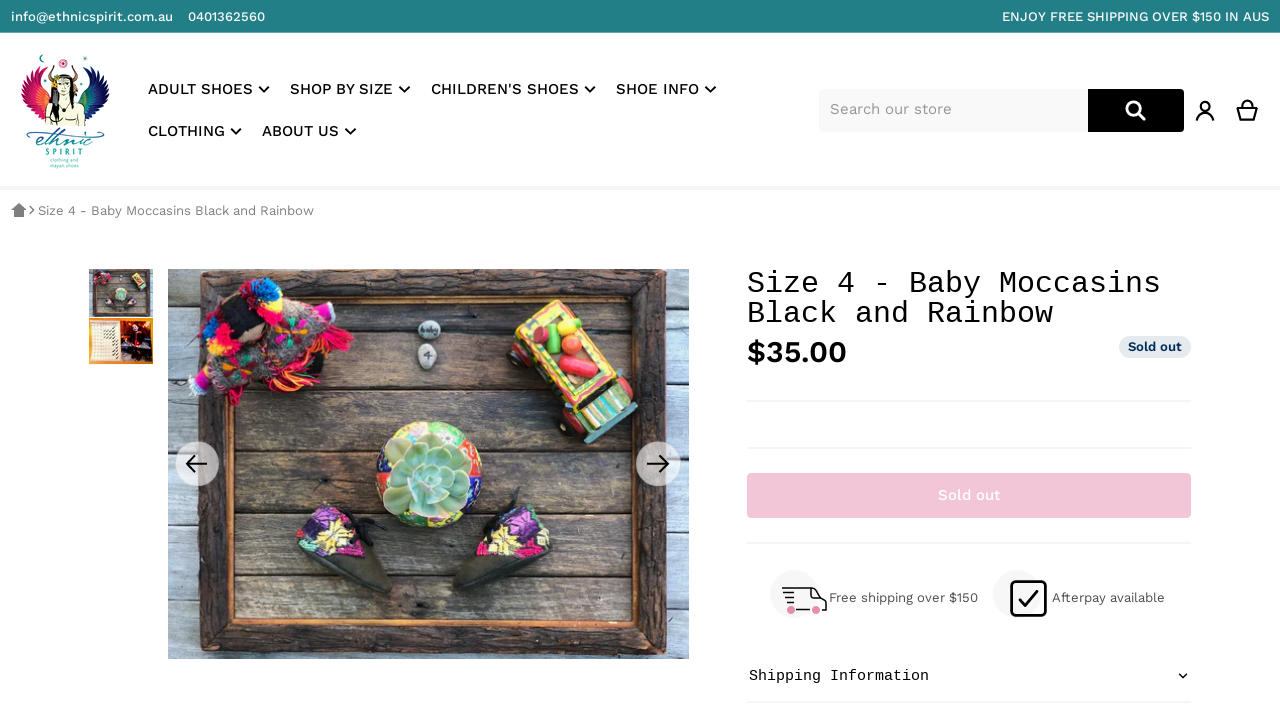

--- FILE ---
content_type: text/html; charset=utf-8
request_url: https://www.ethnicspirit.com.au/products/size-4-baby-moccasins-black-and-rainbow
body_size: 42609
content:
<!doctype html>
<html
    class="no-js"
    lang="en"
    
>
    <head>
        <meta charset="utf-8">
        <meta http-equiv="X-UA-Compatible" content="IE=edge">
        <meta name="viewport" content="width=device-width,initial-scale=1">
        <meta name="theme-color" content="">
        <link rel="canonical" href="https://www.ethnicspirit.com.au/products/size-4-baby-moccasins-black-and-rainbow">
        <link rel="preconnect" href="https://cdn.shopify.com" crossorigin>

        <link rel="icon" type="image/png" href="//www.ethnicspirit.com.au/cdn/shop/files/Logocrop.png?v=1613179454&width=32">

<link rel="preload" as="font" href="//www.ethnicspirit.com.au/cdn/fonts/work_sans/worksans_n4.b7973b3d07d0ace13de1b1bea9c45759cdbe12cf.woff2" type="font/woff2" crossorigin><title>Size 4 - Baby Moccasins Black and Rainbow</title>

        
            <meta name="description" content="Size 4 - Baby Moccasins Black and Green  These baby moccasins are the perfect gift for any expecting mother or new parents. Suitable as a first crawling or walking shoe, these Baby Moccasins are full of fun-coloured suede leather and antique fabrics to match. They have a soft and flexible leather sole with a fabric-cov">
        

        

<meta property="og:site_name" content="Ethnic Spirit">
<meta property="og:url" content="https://www.ethnicspirit.com.au/products/size-4-baby-moccasins-black-and-rainbow">
<meta property="og:title" content="Size 4 - Baby Moccasins Black and Rainbow">
<meta property="og:type" content="product">
<meta property="og:description" content="Size 4 - Baby Moccasins Black and Green  These baby moccasins are the perfect gift for any expecting mother or new parents. Suitable as a first crawling or walking shoe, these Baby Moccasins are full of fun-coloured suede leather and antique fabrics to match. They have a soft and flexible leather sole with a fabric-cov"><meta property="og:image" content="http://www.ethnicspirit.com.au/cdn/shop/products/4_Baby_Rainbow.JPG?v=1571609865">
    <meta property="og:image:secure_url" content="https://www.ethnicspirit.com.au/cdn/shop/products/4_Baby_Rainbow.JPG?v=1571609865">
    <meta property="og:image:width" content="1500">
    <meta property="og:image:height" content="1125"><meta property="og:price:amount" content="35.00">
    <meta property="og:price:currency" content="AUD"><meta name="twitter:card" content="summary_large_image">
<meta name="twitter:title" content="Size 4 - Baby Moccasins Black and Rainbow">
<meta name="twitter:description" content="Size 4 - Baby Moccasins Black and Green  These baby moccasins are the perfect gift for any expecting mother or new parents. Suitable as a first crawling or walking shoe, these Baby Moccasins are full of fun-coloured suede leather and antique fabrics to match. They have a soft and flexible leather sole with a fabric-cov">

        <script async crossorigin fetchpriority="high" src="/cdn/shopifycloud/importmap-polyfill/es-modules-shim.2.4.0.js"></script>
<script type="importmap">
    {
      "imports": {
        "deferred": "//www.ethnicspirit.com.au/cdn/shop/t/10/assets/deferred.js?v=172648112228808316571717894864",
        "deferred-media": "//www.ethnicspirit.com.au/cdn/shop/t/10/assets/deferred-media.js?v=125068219231173357801717894863",
        "details-disclosure": "//www.ethnicspirit.com.au/cdn/shop/t/10/assets/details-disclosure.js?v=103835588110269395961717894863",
        "details-modal": "//www.ethnicspirit.com.au/cdn/shop/t/10/assets/details-modal.js?v=114814142027077578631717894863",
        "fetcher": "//www.ethnicspirit.com.au/cdn/shop/t/10/assets/fetcher.js?v=124550901056055175341717894863",
        "helper": "//www.ethnicspirit.com.au/cdn/shop/t/10/assets/helper.js?v=22378051165574146821717894863",
        "html-element-ext": "//www.ethnicspirit.com.au/cdn/shop/t/10/assets/html-element-ext.js?v=3254901268744627761717894863",
        "menu-drawer": "//www.ethnicspirit.com.au/cdn/shop/t/10/assets/menu-drawer.js?v=166562224660019025091717894864",
        "modal-dialog": "//www.ethnicspirit.com.au/cdn/shop/t/10/assets/modal-dialog.js?v=59788434113109401111717894864",
        "tabs": "//www.ethnicspirit.com.au/cdn/shop/t/10/assets/tabs.js?v=36289889896786853231717894864",
        "variant-selects": "//www.ethnicspirit.com.au/cdn/shop/t/10/assets/variants.js?v=112449566067240387581717894863"
      }
    }
</script>

        <script src="//www.ethnicspirit.com.au/cdn/shop/t/10/assets/global.js?v=73149931134885955351717894864" defer="defer"></script>
        <script>window.performance && window.performance.mark && window.performance.mark('shopify.content_for_header.start');</script><meta id="shopify-digital-wallet" name="shopify-digital-wallet" content="/17665263/digital_wallets/dialog">
<meta name="shopify-checkout-api-token" content="51283ee663ad47b8e72fcb04578dcc5b">
<meta id="in-context-paypal-metadata" data-shop-id="17665263" data-venmo-supported="false" data-environment="production" data-locale="en_US" data-paypal-v4="true" data-currency="AUD">
<link rel="alternate" type="application/json+oembed" href="https://www.ethnicspirit.com.au/products/size-4-baby-moccasins-black-and-rainbow.oembed">
<script async="async" src="/checkouts/internal/preloads.js?locale=en-AU"></script>
<link rel="preconnect" href="https://shop.app" crossorigin="anonymous">
<script async="async" src="https://shop.app/checkouts/internal/preloads.js?locale=en-AU&shop_id=17665263" crossorigin="anonymous"></script>
<script id="apple-pay-shop-capabilities" type="application/json">{"shopId":17665263,"countryCode":"AU","currencyCode":"AUD","merchantCapabilities":["supports3DS"],"merchantId":"gid:\/\/shopify\/Shop\/17665263","merchantName":"Ethnic Spirit","requiredBillingContactFields":["postalAddress","email","phone"],"requiredShippingContactFields":["postalAddress","email","phone"],"shippingType":"shipping","supportedNetworks":["visa","masterCard","amex","jcb"],"total":{"type":"pending","label":"Ethnic Spirit","amount":"1.00"},"shopifyPaymentsEnabled":true,"supportsSubscriptions":true}</script>
<script id="shopify-features" type="application/json">{"accessToken":"51283ee663ad47b8e72fcb04578dcc5b","betas":["rich-media-storefront-analytics"],"domain":"www.ethnicspirit.com.au","predictiveSearch":true,"shopId":17665263,"locale":"en"}</script>
<script>var Shopify = Shopify || {};
Shopify.shop = "ethnicspirit.myshopify.com";
Shopify.locale = "en";
Shopify.currency = {"active":"AUD","rate":"1.0"};
Shopify.country = "AU";
Shopify.theme = {"name":"Relax","id":135817330735,"schema_name":"Relax","schema_version":"1.5.0","theme_store_id":2477,"role":"main"};
Shopify.theme.handle = "null";
Shopify.theme.style = {"id":null,"handle":null};
Shopify.cdnHost = "www.ethnicspirit.com.au/cdn";
Shopify.routes = Shopify.routes || {};
Shopify.routes.root = "/";</script>
<script type="module">!function(o){(o.Shopify=o.Shopify||{}).modules=!0}(window);</script>
<script>!function(o){function n(){var o=[];function n(){o.push(Array.prototype.slice.apply(arguments))}return n.q=o,n}var t=o.Shopify=o.Shopify||{};t.loadFeatures=n(),t.autoloadFeatures=n()}(window);</script>
<script>
  window.ShopifyPay = window.ShopifyPay || {};
  window.ShopifyPay.apiHost = "shop.app\/pay";
  window.ShopifyPay.redirectState = null;
</script>
<script id="shop-js-analytics" type="application/json">{"pageType":"product"}</script>
<script defer="defer" async type="module" src="//www.ethnicspirit.com.au/cdn/shopifycloud/shop-js/modules/v2/client.init-shop-cart-sync_DtuiiIyl.en.esm.js"></script>
<script defer="defer" async type="module" src="//www.ethnicspirit.com.au/cdn/shopifycloud/shop-js/modules/v2/chunk.common_CUHEfi5Q.esm.js"></script>
<script type="module">
  await import("//www.ethnicspirit.com.au/cdn/shopifycloud/shop-js/modules/v2/client.init-shop-cart-sync_DtuiiIyl.en.esm.js");
await import("//www.ethnicspirit.com.au/cdn/shopifycloud/shop-js/modules/v2/chunk.common_CUHEfi5Q.esm.js");

  window.Shopify.SignInWithShop?.initShopCartSync?.({"fedCMEnabled":true,"windoidEnabled":true});

</script>
<script>
  window.Shopify = window.Shopify || {};
  if (!window.Shopify.featureAssets) window.Shopify.featureAssets = {};
  window.Shopify.featureAssets['shop-js'] = {"shop-cart-sync":["modules/v2/client.shop-cart-sync_DFoTY42P.en.esm.js","modules/v2/chunk.common_CUHEfi5Q.esm.js"],"init-fed-cm":["modules/v2/client.init-fed-cm_D2UNy1i2.en.esm.js","modules/v2/chunk.common_CUHEfi5Q.esm.js"],"init-shop-email-lookup-coordinator":["modules/v2/client.init-shop-email-lookup-coordinator_BQEe2rDt.en.esm.js","modules/v2/chunk.common_CUHEfi5Q.esm.js"],"shop-cash-offers":["modules/v2/client.shop-cash-offers_3CTtReFF.en.esm.js","modules/v2/chunk.common_CUHEfi5Q.esm.js","modules/v2/chunk.modal_BewljZkx.esm.js"],"shop-button":["modules/v2/client.shop-button_C6oxCjDL.en.esm.js","modules/v2/chunk.common_CUHEfi5Q.esm.js"],"init-windoid":["modules/v2/client.init-windoid_5pix8xhK.en.esm.js","modules/v2/chunk.common_CUHEfi5Q.esm.js"],"avatar":["modules/v2/client.avatar_BTnouDA3.en.esm.js"],"init-shop-cart-sync":["modules/v2/client.init-shop-cart-sync_DtuiiIyl.en.esm.js","modules/v2/chunk.common_CUHEfi5Q.esm.js"],"shop-toast-manager":["modules/v2/client.shop-toast-manager_BYv_8cH1.en.esm.js","modules/v2/chunk.common_CUHEfi5Q.esm.js"],"pay-button":["modules/v2/client.pay-button_FnF9EIkY.en.esm.js","modules/v2/chunk.common_CUHEfi5Q.esm.js"],"shop-login-button":["modules/v2/client.shop-login-button_CH1KUpOf.en.esm.js","modules/v2/chunk.common_CUHEfi5Q.esm.js","modules/v2/chunk.modal_BewljZkx.esm.js"],"init-customer-accounts-sign-up":["modules/v2/client.init-customer-accounts-sign-up_aj7QGgYS.en.esm.js","modules/v2/client.shop-login-button_CH1KUpOf.en.esm.js","modules/v2/chunk.common_CUHEfi5Q.esm.js","modules/v2/chunk.modal_BewljZkx.esm.js"],"init-shop-for-new-customer-accounts":["modules/v2/client.init-shop-for-new-customer-accounts_NbnYRf_7.en.esm.js","modules/v2/client.shop-login-button_CH1KUpOf.en.esm.js","modules/v2/chunk.common_CUHEfi5Q.esm.js","modules/v2/chunk.modal_BewljZkx.esm.js"],"init-customer-accounts":["modules/v2/client.init-customer-accounts_ppedhqCH.en.esm.js","modules/v2/client.shop-login-button_CH1KUpOf.en.esm.js","modules/v2/chunk.common_CUHEfi5Q.esm.js","modules/v2/chunk.modal_BewljZkx.esm.js"],"shop-follow-button":["modules/v2/client.shop-follow-button_CMIBBa6u.en.esm.js","modules/v2/chunk.common_CUHEfi5Q.esm.js","modules/v2/chunk.modal_BewljZkx.esm.js"],"lead-capture":["modules/v2/client.lead-capture_But0hIyf.en.esm.js","modules/v2/chunk.common_CUHEfi5Q.esm.js","modules/v2/chunk.modal_BewljZkx.esm.js"],"checkout-modal":["modules/v2/client.checkout-modal_BBxc70dQ.en.esm.js","modules/v2/chunk.common_CUHEfi5Q.esm.js","modules/v2/chunk.modal_BewljZkx.esm.js"],"shop-login":["modules/v2/client.shop-login_hM3Q17Kl.en.esm.js","modules/v2/chunk.common_CUHEfi5Q.esm.js","modules/v2/chunk.modal_BewljZkx.esm.js"],"payment-terms":["modules/v2/client.payment-terms_CAtGlQYS.en.esm.js","modules/v2/chunk.common_CUHEfi5Q.esm.js","modules/v2/chunk.modal_BewljZkx.esm.js"]};
</script>
<script>(function() {
  var isLoaded = false;
  function asyncLoad() {
    if (isLoaded) return;
    isLoaded = true;
    var urls = ["\/\/shopify.privy.com\/widget.js?shop=ethnicspirit.myshopify.com","https:\/\/chimpstatic.com\/mcjs-connected\/js\/users\/5b4eee667b68595b69d89bb72\/92ef413b19100f85b8bfae201.js?shop=ethnicspirit.myshopify.com"];
    for (var i = 0; i < urls.length; i++) {
      var s = document.createElement('script');
      s.type = 'text/javascript';
      s.async = true;
      s.src = urls[i];
      var x = document.getElementsByTagName('script')[0];
      x.parentNode.insertBefore(s, x);
    }
  };
  if(window.attachEvent) {
    window.attachEvent('onload', asyncLoad);
  } else {
    window.addEventListener('load', asyncLoad, false);
  }
})();</script>
<script id="__st">var __st={"a":17665263,"offset":39600,"reqid":"5fd8988a-a831-48df-b807-a5202d30076d-1766275805","pageurl":"www.ethnicspirit.com.au\/products\/size-4-baby-moccasins-black-and-rainbow","u":"c49873ccd699","p":"product","rtyp":"product","rid":1230292484143};</script>
<script>window.ShopifyPaypalV4VisibilityTracking = true;</script>
<script id="captcha-bootstrap">!function(){'use strict';const t='contact',e='account',n='new_comment',o=[[t,t],['blogs',n],['comments',n],[t,'customer']],c=[[e,'customer_login'],[e,'guest_login'],[e,'recover_customer_password'],[e,'create_customer']],r=t=>t.map((([t,e])=>`form[action*='/${t}']:not([data-nocaptcha='true']) input[name='form_type'][value='${e}']`)).join(','),a=t=>()=>t?[...document.querySelectorAll(t)].map((t=>t.form)):[];function s(){const t=[...o],e=r(t);return a(e)}const i='password',u='form_key',d=['recaptcha-v3-token','g-recaptcha-response','h-captcha-response',i],f=()=>{try{return window.sessionStorage}catch{return}},m='__shopify_v',_=t=>t.elements[u];function p(t,e,n=!1){try{const o=window.sessionStorage,c=JSON.parse(o.getItem(e)),{data:r}=function(t){const{data:e,action:n}=t;return t[m]||n?{data:e,action:n}:{data:t,action:n}}(c);for(const[e,n]of Object.entries(r))t.elements[e]&&(t.elements[e].value=n);n&&o.removeItem(e)}catch(o){console.error('form repopulation failed',{error:o})}}const l='form_type',E='cptcha';function T(t){t.dataset[E]=!0}const w=window,h=w.document,L='Shopify',v='ce_forms',y='captcha';let A=!1;((t,e)=>{const n=(g='f06e6c50-85a8-45c8-87d0-21a2b65856fe',I='https://cdn.shopify.com/shopifycloud/storefront-forms-hcaptcha/ce_storefront_forms_captcha_hcaptcha.v1.5.2.iife.js',D={infoText:'Protected by hCaptcha',privacyText:'Privacy',termsText:'Terms'},(t,e,n)=>{const o=w[L][v],c=o.bindForm;if(c)return c(t,g,e,D).then(n);var r;o.q.push([[t,g,e,D],n]),r=I,A||(h.body.append(Object.assign(h.createElement('script'),{id:'captcha-provider',async:!0,src:r})),A=!0)});var g,I,D;w[L]=w[L]||{},w[L][v]=w[L][v]||{},w[L][v].q=[],w[L][y]=w[L][y]||{},w[L][y].protect=function(t,e){n(t,void 0,e),T(t)},Object.freeze(w[L][y]),function(t,e,n,w,h,L){const[v,y,A,g]=function(t,e,n){const i=e?o:[],u=t?c:[],d=[...i,...u],f=r(d),m=r(i),_=r(d.filter((([t,e])=>n.includes(e))));return[a(f),a(m),a(_),s()]}(w,h,L),I=t=>{const e=t.target;return e instanceof HTMLFormElement?e:e&&e.form},D=t=>v().includes(t);t.addEventListener('submit',(t=>{const e=I(t);if(!e)return;const n=D(e)&&!e.dataset.hcaptchaBound&&!e.dataset.recaptchaBound,o=_(e),c=g().includes(e)&&(!o||!o.value);(n||c)&&t.preventDefault(),c&&!n&&(function(t){try{if(!f())return;!function(t){const e=f();if(!e)return;const n=_(t);if(!n)return;const o=n.value;o&&e.removeItem(o)}(t);const e=Array.from(Array(32),(()=>Math.random().toString(36)[2])).join('');!function(t,e){_(t)||t.append(Object.assign(document.createElement('input'),{type:'hidden',name:u})),t.elements[u].value=e}(t,e),function(t,e){const n=f();if(!n)return;const o=[...t.querySelectorAll(`input[type='${i}']`)].map((({name:t})=>t)),c=[...d,...o],r={};for(const[a,s]of new FormData(t).entries())c.includes(a)||(r[a]=s);n.setItem(e,JSON.stringify({[m]:1,action:t.action,data:r}))}(t,e)}catch(e){console.error('failed to persist form',e)}}(e),e.submit())}));const S=(t,e)=>{t&&!t.dataset[E]&&(n(t,e.some((e=>e===t))),T(t))};for(const o of['focusin','change'])t.addEventListener(o,(t=>{const e=I(t);D(e)&&S(e,y())}));const B=e.get('form_key'),M=e.get(l),P=B&&M;t.addEventListener('DOMContentLoaded',(()=>{const t=y();if(P)for(const e of t)e.elements[l].value===M&&p(e,B);[...new Set([...A(),...v().filter((t=>'true'===t.dataset.shopifyCaptcha))])].forEach((e=>S(e,t)))}))}(h,new URLSearchParams(w.location.search),n,t,e,['guest_login'])})(!0,!0)}();</script>
<script integrity="sha256-4kQ18oKyAcykRKYeNunJcIwy7WH5gtpwJnB7kiuLZ1E=" data-source-attribution="shopify.loadfeatures" defer="defer" src="//www.ethnicspirit.com.au/cdn/shopifycloud/storefront/assets/storefront/load_feature-a0a9edcb.js" crossorigin="anonymous"></script>
<script crossorigin="anonymous" defer="defer" src="//www.ethnicspirit.com.au/cdn/shopifycloud/storefront/assets/shopify_pay/storefront-65b4c6d7.js?v=20250812"></script>
<script data-source-attribution="shopify.dynamic_checkout.dynamic.init">var Shopify=Shopify||{};Shopify.PaymentButton=Shopify.PaymentButton||{isStorefrontPortableWallets:!0,init:function(){window.Shopify.PaymentButton.init=function(){};var t=document.createElement("script");t.src="https://www.ethnicspirit.com.au/cdn/shopifycloud/portable-wallets/latest/portable-wallets.en.js",t.type="module",document.head.appendChild(t)}};
</script>
<script data-source-attribution="shopify.dynamic_checkout.buyer_consent">
  function portableWalletsHideBuyerConsent(e){var t=document.getElementById("shopify-buyer-consent"),n=document.getElementById("shopify-subscription-policy-button");t&&n&&(t.classList.add("hidden"),t.setAttribute("aria-hidden","true"),n.removeEventListener("click",e))}function portableWalletsShowBuyerConsent(e){var t=document.getElementById("shopify-buyer-consent"),n=document.getElementById("shopify-subscription-policy-button");t&&n&&(t.classList.remove("hidden"),t.removeAttribute("aria-hidden"),n.addEventListener("click",e))}window.Shopify?.PaymentButton&&(window.Shopify.PaymentButton.hideBuyerConsent=portableWalletsHideBuyerConsent,window.Shopify.PaymentButton.showBuyerConsent=portableWalletsShowBuyerConsent);
</script>
<script data-source-attribution="shopify.dynamic_checkout.cart.bootstrap">document.addEventListener("DOMContentLoaded",(function(){function t(){return document.querySelector("shopify-accelerated-checkout-cart, shopify-accelerated-checkout")}if(t())Shopify.PaymentButton.init();else{new MutationObserver((function(e,n){t()&&(Shopify.PaymentButton.init(),n.disconnect())})).observe(document.body,{childList:!0,subtree:!0})}}));
</script>
<link id="shopify-accelerated-checkout-styles" rel="stylesheet" media="screen" href="https://www.ethnicspirit.com.au/cdn/shopifycloud/portable-wallets/latest/accelerated-checkout-backwards-compat.css" crossorigin="anonymous">
<style id="shopify-accelerated-checkout-cart">
        #shopify-buyer-consent {
  margin-top: 1em;
  display: inline-block;
  width: 100%;
}

#shopify-buyer-consent.hidden {
  display: none;
}

#shopify-subscription-policy-button {
  background: none;
  border: none;
  padding: 0;
  text-decoration: underline;
  font-size: inherit;
  cursor: pointer;
}

#shopify-subscription-policy-button::before {
  box-shadow: none;
}

      </style>

<script>window.performance && window.performance.mark && window.performance.mark('shopify.content_for_header.end');</script>

        

<style>
    @font-face {
  font-family: "Work Sans";
  font-weight: 400;
  font-style: normal;
  font-display: swap;
  src: url("//www.ethnicspirit.com.au/cdn/fonts/work_sans/worksans_n4.b7973b3d07d0ace13de1b1bea9c45759cdbe12cf.woff2") format("woff2"),
       url("//www.ethnicspirit.com.au/cdn/fonts/work_sans/worksans_n4.cf5ceb1e6d373a9505e637c1aff0a71d0959556d.woff") format("woff");
}

    @font-face {
  font-family: "Work Sans";
  font-weight: 700;
  font-style: normal;
  font-display: swap;
  src: url("//www.ethnicspirit.com.au/cdn/fonts/work_sans/worksans_n7.e2cf5bd8f2c7e9d30c030f9ea8eafc69f5a92f7b.woff2") format("woff2"),
       url("//www.ethnicspirit.com.au/cdn/fonts/work_sans/worksans_n7.20f1c80359e7f7b4327b81543e1acb5c32cd03cd.woff") format("woff");
}

    @font-face {
  font-family: "Work Sans";
  font-weight: 600;
  font-style: normal;
  font-display: swap;
  src: url("//www.ethnicspirit.com.au/cdn/fonts/work_sans/worksans_n6.75811c3bd5161ea6e3ceb2d48ca889388f9bd5fe.woff2") format("woff2"),
       url("//www.ethnicspirit.com.au/cdn/fonts/work_sans/worksans_n6.defcf26f28f3fa3df4555714d3f2e0f1217d7772.woff") format("woff");
}

    @font-face {
  font-family: "Work Sans";
  font-weight: 500;
  font-style: normal;
  font-display: swap;
  src: url("//www.ethnicspirit.com.au/cdn/fonts/work_sans/worksans_n5.42fc03d7028ac0f31a2ddf10d4a2904a7483a1c4.woff2") format("woff2"),
       url("//www.ethnicspirit.com.au/cdn/fonts/work_sans/worksans_n5.1f79bf93aa21696aa0428c88e39fb9f946295341.woff") format("woff");
}

    @font-face {
  font-family: "Work Sans";
  font-weight: 400;
  font-style: italic;
  font-display: swap;
  src: url("//www.ethnicspirit.com.au/cdn/fonts/work_sans/worksans_i4.16ff51e3e71fc1d09ff97b9ff9ccacbeeb384ec4.woff2") format("woff2"),
       url("//www.ethnicspirit.com.au/cdn/fonts/work_sans/worksans_i4.ed4a1418cba5b7f04f79e4d5c8a5f1a6bd34f23b.woff") format("woff");
}

    @font-face {
  font-family: "Work Sans";
  font-weight: 700;
  font-style: italic;
  font-display: swap;
  src: url("//www.ethnicspirit.com.au/cdn/fonts/work_sans/worksans_i7.7cdba6320b03c03dcaa365743a4e0e729fe97e54.woff2") format("woff2"),
       url("//www.ethnicspirit.com.au/cdn/fonts/work_sans/worksans_i7.42a9f4016982495f4c0b0fb3dc64cf8f2d0c3eaa.woff") format("woff");
}

    
    :root {
      --font-body-family: "Work Sans", sans-serif;
      --font-body-style: normal;
      --font-body-weight: 400;
      --font-body-size: 15;

      --font-heading-family: "SF Mono", Menlo, Consolas, Monaco, Liberation Mono, Lucida Console, monospace, Apple Color Emoji, Segoe UI Emoji, Segoe UI Symbol;
      --font-heading-style: normal;
      --font-heading-weight: 400;
      --font-heading-size: 36;

      --color-base-text: #000000;
      --color-base-text-rgb: 0, 0, 0;
      --color-base-background-1: #FFFFFF;
      --color-base-background-1-rgb: 255, 255, 255;
      --color-base-background-2: #f6dad7;
      --color-base-background-2-rgb: 246, 218, 215;
      --color-base-link: #D03523;
      --color-base-link-rgb: 208, 53, 35;
      --color-base-accent-1: #e48daf;
      --color-base-accent-1-rgb: 228, 141, 175;
      --color-base-accent-1-inverse: #ffffff;
      --color-base-accent-1-inverse-rgb: 255, 255, 255;
      --color-base-accent-2: #d2c7ec;
      --color-base-accent-2-rgb: 210, 199, 236;
      --color-base-accent-2-inverse: #ffffff;
      --color-base-accent-2-inverse-rgb: 255, 255, 255;

      --color-price-final: #000000;

      --header-top--background-color: #F7F9FB;
      --header--text-color: #000000;
      --header--text-color-rgb: 0, 0, 0;
      --header--background-color: #ffffff;

      font-size: 15px;
    }

    html {
      box-sizing: border-box;
      height: 100%;
    }

    .shopify-section .dynamic-page-width {
      max-width: 1400px;
      margin: 0 auto;
      padding-left: .75rem;
      padding-right: .75rem;
    }

    .shopify-section .full--width {
      max-width: 100%;
      padding-left: .75rem;
      padding-right: .75rem;
    }

    #MainContent .lighter {
      font-weight: 400;
    }
</style>

        <style>
    
:root {
      --color-tag-foreground: #27acae;
      --color-tag-background: #ffffff;
      --product-card--border-radius: 4px;
    }

    .slider--mobile {
      /* Fix to prevent horizontal scroll on page load. */
      /* Almost every page has some kind of slider. */
      display: flex;
      overflow-x: hidden;
    }

    .badge {
      border-radius: 1rem;
    }

    .badge-onsale {
      background: #f6dad7;
      color: #c90c07;
    }

    .badge-soldout {
      background: #e5eaee;
      color: #002d57;
    }

    .grid-item {
      flex-shrink: 0;
    }

    .grid-item .item-image {
      position: relative;
      width: 100%;
    }

    .grid-item .item-vendor {
      color: var(--color-foreground-40);
      word-break: break-all;
    }

    .grid-item .item-title {
      display: -webkit-box;
      font-weight: 500;
      line-height: 140%;
      overflow: hidden;
      -webkit-box-orient: vertical;
      -webkit-line-clamp: 3;
      word-break: break-word;
    }

    .item-actions-wrapper > button {
      padding: .25rem .5rem;
      max-width: 100%;
    }

    .item-actions-wrapper > button span {
      overflow: hidden;
      text-overflow: ellipsis;
      white-space: nowrap;
    }

    [data-mode="grid"] .item-details-wrapper {
      font-size: calc(1rem - 1px);
      line-height: 1.25rem;
    }

    [data-mode="grid"] .grid-item .item-vendor {
      margin: .5rem 0 -.5rem;
    }

    [data-mode="grid"] .grid-item .item-title {
      font-weight: 600;
      margin: .75rem 0;
    }

    [data-mode="grid"] .grid-item .item-price {
      align-items: center;
      display: flex;
      flex-wrap: wrap;
    }

    [data-mode="grid"] .item-price .price {
      font-size: calc(1em + 2px);
    }

    [data-mode="grid"] .item-price .label.visually-hidden + .price--final {
      font-size: var(--mode-grid__item__price-final__font-size, 1.25rem);
      font-weight: 600;
    }

    [data-mode="grid"] .item-actions-wrapper {
      --grid-item--actions-wrapper__space: 5%;
      position: absolute;
      display: flex;
      flex-direction: column;
      padding: .25rem;
      bottom: var(--grid-item--actions-wrapper__space);
      right: var(--grid-item--actions-wrapper__space);
    }

    [data-mode="grid"] .item-actions-wrapper > button {
      border-radius: 999px;
      border-width: 1px;
      height: 2.5rem;
      width: 2.5rem;
    }

    [data-mode="grid"] .item-actions-wrapper > [name=add],
    [data-mode="grid"] .item-actions-wrapper > [name=view] {
      --color-button-background: var(--color-base-accent-1-inverse);
      --color-button-text: var(--color-base-accent-1);
    }

    [data-mode="grid"] .item-price--with-label .label,
    [data-mode="grid"] .item-actions-wrapper > button .text {
      height: 0;
      opacity: 0;
      overflow: clip;
      position: absolute;
      width: 0;
    }

    [data-mode="grid"] squama-item:not([data-status="ready"]) .item-date ~ .item-author {
      display: none;
    }

    .grid-item .spr-badge[data-rating="0.0"],
    [data-mode="list"] .item-actions-wrapper .icon-cart {
      display: none;
    }

    @media (hover: hover) {
      squama-item {
        overflow: hidden;
      }
    }

    /* slider buttons */
    .slider-buttons {
      margin-top: 2rem;
    }

    .slider-buttons .slider__button {
      min-width: auto;
      border: 1px solid #E0E0E0;
      border-radius: 50%;
      margin: 0 0.5rem;
      background: transparent;
    }

    .slider-buttons .slider__button > svg {
      width: 1.5rem;
      height: 1.5rem;
    }
    /* end slider buttons */
</style>

<style media="all and (min-width: 768px)">
    [data-mode="list"] .grid-item .item-title {
      -webkit-line-clamp: initial;
    }
</style>

<style media="all and (min-width: 990px)">
    .magazine .slider-buttons,
    .classic .slider-buttons {
      display: none;
    }

    [data-mode="grid"][data-columns="2"],
    [data-mode="grid"][data-columns="3"],
    [data-mode="grid"][data-columns="4"]{
      --mode-grid__item__price-final__font-size: 1.5rem;
    }

    [data-mode="grid"] .grid-item .item-title {
      -webkit-line-clamp: 2;
    }

    [data-mode="grid"] .grid-item .item-price {
      min-height: auto;
      width: 100%;
    }

    [data-mode="grid"] .item-price--with-label .label {
      height: auto;
      opacity: 1;
      position: static;
      width: auto;
    }

    [data-mode="grid"] .item-actions-wrapper > button .text {
      font-size: calc(1rem - 2px);
    }
</style>

<style media="(hover: hover)">
    [data-mode="grid"] .item-actions-wrapper {
      overflow: hidden;
    }

    [data-mode="grid"] .item-actions-wrapper > * {
      transform: translateY(calc(100% + .5rem));
      opacity: 0;
    }
</style>

<!-- footer -->
<style>
    .footer-content > .wrapper {
      display: flex;
      justify-content: space-between;
      flex-direction: column-reverse;
      gap: 1.5rem;
    }

    .newsletter-form__field-wrapper,
    .footer-contacts__address {
      position: relative;
      display: flex;
      flex-direction: column;
    }
    .footer-contacts__social {
      display: flex;
      flex-wrap: wrap;
      margin: 0 -.375rem;
    }

    .footer-contacts__social a {
      padding: .375rem;
    }

    .footer-contacts__social a svg {
      fill: #7A8FA3;
      height: 2rem;
      width: 2rem;
    }

    @media screen and (min-width: 990px) {
      .footer-content > .wrapper {
        flex-direction: row;
      }

      .footer__payment {
        position: absolute;
        bottom: -1rem;
      }
    }
</style>
        <link href="//www.ethnicspirit.com.au/cdn/shop/t/10/assets/styles.css?v=57247499871662556161717894863" rel="stylesheet" type="text/css" media="all" />
        

        <script>
            
      document.documentElement.className = document.documentElement.className.replace('no-js', 'js');

      function debounce(fn, wait) {
        let t;
        return (...args) => {
          clearTimeout(t);
          t = setTimeout(() => fn.apply(this, args), wait);
        };
      };

      async function addStylesheet(href) {
        if (window.assets.css.indexOf(href) !== -1) return;
        window.assets.css.push(href);
        document.head.insertAdjacentHTML(
          'beforeend',
          `<link href="${href}" rel="stylesheet" type="text/css" media="all" />`
        );
      }

      window.assets = {css:[]};

        </script>
    <!-- BEGIN app block: shopify://apps/judge-me-reviews/blocks/judgeme_core/61ccd3b1-a9f2-4160-9fe9-4fec8413e5d8 --><!-- Start of Judge.me Core -->




<link rel="dns-prefetch" href="https://cdnwidget.judge.me">
<link rel="dns-prefetch" href="https://cdn.judge.me">
<link rel="dns-prefetch" href="https://cdn1.judge.me">
<link rel="dns-prefetch" href="https://api.judge.me">

<script data-cfasync='false' class='jdgm-settings-script'>window.jdgmSettings={"pagination":5,"disable_web_reviews":false,"badge_no_review_text":"No reviews","badge_n_reviews_text":"{{ n }} review/reviews","badge_star_color":"#DDB94F","hide_badge_preview_if_no_reviews":true,"badge_hide_text":false,"enforce_center_preview_badge":false,"widget_title":"Customer Reviews","widget_open_form_text":"Write a review","widget_close_form_text":"Cancel review","widget_refresh_page_text":"Refresh page","widget_summary_text":"Based on {{ number_of_reviews }} review/reviews","widget_no_review_text":"Be the first to write a review","widget_name_field_text":"Name","widget_verified_name_field_text":"Verified Name (public)","widget_name_placeholder_text":"Enter your name (public)","widget_required_field_error_text":"This field is required.","widget_email_field_text":"Email","widget_verified_email_field_text":"Verified Email (private, can not be edited)","widget_email_placeholder_text":"Enter your email (private)","widget_email_field_error_text":"Please enter a valid email address.","widget_rating_field_text":"Rating","widget_review_title_field_text":"Review Title","widget_review_title_placeholder_text":"Give your review a title","widget_review_body_field_text":"Review","widget_review_body_placeholder_text":"Write your comments here","widget_pictures_field_text":"Picture/Video (optional)","widget_submit_review_text":"Submit Review","widget_submit_verified_review_text":"Submit Verified Review","widget_submit_success_msg_with_auto_publish":"Thank you! Please refresh the page in a few moments to see your review. You can remove or edit your review by logging into \u003ca href='https://judge.me/login' target='_blank' rel='nofollow noopener'\u003eJudge.me\u003c/a\u003e","widget_submit_success_msg_no_auto_publish":"Thank you! Your review will be published as soon as it is approved by the shop admin. You can remove or edit your review by logging into \u003ca href='https://judge.me/login' target='_blank' rel='nofollow noopener'\u003eJudge.me\u003c/a\u003e","widget_show_default_reviews_out_of_total_text":"Showing {{ n_reviews_shown }} out of {{ n_reviews }} reviews.","widget_show_all_link_text":"Show all","widget_show_less_link_text":"Show less","widget_author_said_text":"{{ reviewer_name }} said:","widget_days_text":"{{ n }} days ago","widget_weeks_text":"{{ n }} week/weeks ago","widget_months_text":"{{ n }} month/months ago","widget_years_text":"{{ n }} year/years ago","widget_yesterday_text":"Yesterday","widget_today_text":"Today","widget_replied_text":"\u003e\u003e {{ shop_name }} replied:","widget_read_more_text":"Read more","widget_rating_filter_see_all_text":"See all reviews","widget_sorting_most_recent_text":"Most Recent","widget_sorting_highest_rating_text":"Highest Rating","widget_sorting_lowest_rating_text":"Lowest Rating","widget_sorting_with_pictures_text":"Only Pictures","widget_sorting_most_helpful_text":"Most Helpful","widget_open_question_form_text":"Ask a question","widget_reviews_subtab_text":"Reviews","widget_questions_subtab_text":"Questions","widget_question_label_text":"Question","widget_answer_label_text":"Answer","widget_question_placeholder_text":"Write your question here","widget_submit_question_text":"Submit Question","widget_question_submit_success_text":"Thank you for your question! We will notify you once it gets answered.","widget_star_color":"#DDB94F","verified_badge_text":"Verified","verified_badge_placement":"left-of-reviewer-name","widget_hide_border":false,"widget_social_share":false,"all_reviews_include_out_of_store_products":true,"all_reviews_out_of_store_text":"(out of store)","all_reviews_product_name_prefix_text":"about","enable_review_pictures":true,"widget_product_reviews_subtab_text":"Product Reviews","widget_shop_reviews_subtab_text":"Shop Reviews","widget_write_a_store_review_text":"Write a Store Review","widget_other_languages_heading":"Reviews in Other Languages","widget_sorting_pictures_first_text":"Pictures First","floating_tab_button_name":"★ Reviews","floating_tab_title":"Let customers speak for us","floating_tab_url":"","floating_tab_url_enabled":false,"all_reviews_text_badge_text":"Customers rate us {{ shop.metafields.judgeme.all_reviews_rating | round: 1 }}/5 based on {{ shop.metafields.judgeme.all_reviews_count }} reviews.","all_reviews_text_badge_text_branded_style":"{{ shop.metafields.judgeme.all_reviews_rating | round: 1 }} out of 5 stars based on {{ shop.metafields.judgeme.all_reviews_count }} reviews","all_reviews_text_badge_url":"","all_reviews_text_style":"branded","featured_carousel_title":"HAPPY CUSTOMERS","featured_carousel_count_text":"from {{ n }} reviews","featured_carousel_url":"","featured_carousel_arrows_on_the_sides":true,"verified_count_badge_style":"branded","verified_count_badge_url":"","widget_star_use_custom_color":true,"picture_reminder_submit_button":"Upload Pictures","widget_sorting_videos_first_text":"Videos First","widget_review_pending_text":"Pending","remove_microdata_snippet":false,"preview_badge_no_question_text":"No questions","preview_badge_n_question_text":"{{ number_of_questions }} question/questions","widget_search_bar_placeholder":"Search reviews","widget_sorting_verified_only_text":"Verified only","featured_carousel_theme":"vertical","featured_carousel_show_product":true,"featured_carousel_verified_badge_enable":true,"featured_carousel_verified_badge_color":"#DDB94F","featured_carousel_more_reviews_button_text":"Read more reviews","featured_carousel_view_product_button_text":"View product","all_reviews_page_load_more_text":"Load More Reviews","widget_advanced_speed_features":5,"widget_public_name_text":"displayed publicly like","default_reviewer_name_has_non_latin":true,"widget_reviewer_anonymous":"Anonymous","medals_widget_title":"Judge.me Review Medals","widget_invalid_yt_video_url_error_text":"Not a YouTube video URL","widget_max_length_field_error_text":"Please enter no more than {0} characters.","widget_verified_by_shop_text":"Verified by Shop","widget_load_with_code_splitting":true,"widget_ugc_title":"Made by us, Shared by you","widget_ugc_subtitle":"Tag us to see your picture featured in our page","widget_ugc_primary_button_text":"Buy Now","widget_ugc_secondary_button_text":"Load More","widget_ugc_reviews_button_text":"View Reviews","widget_summary_average_rating_text":"{{ average_rating }} out of 5","widget_media_grid_title":"Customer photos \u0026 videos","widget_media_grid_see_more_text":"See more","widget_verified_by_judgeme_text":"Verified by Judge.me","widget_verified_by_judgeme_text_in_store_medals":"Verified by Judge.me","widget_media_field_exceed_quantity_message":"Sorry, we can only accept {{ max_media }} for one review.","widget_media_field_exceed_limit_message":"{{ file_name }} is too large, please select a {{ media_type }} less than {{ size_limit }}MB.","widget_review_submitted_text":"Review Submitted!","widget_question_submitted_text":"Question Submitted!","widget_close_form_text_question":"Cancel","widget_write_your_answer_here_text":"Write your answer here","widget_enabled_branded_link":true,"widget_show_collected_by_judgeme":true,"widget_collected_by_judgeme_text":"collected by Judge.me","widget_load_more_text":"Load More","widget_full_review_text":"Full Review","widget_read_more_reviews_text":"Read More Reviews","widget_read_questions_text":"Read Questions","widget_questions_and_answers_text":"Questions \u0026 Answers","widget_verified_by_text":"Verified by","widget_number_of_reviews_text":"{{ number_of_reviews }} reviews","widget_back_button_text":"Back","widget_next_button_text":"Next","widget_custom_forms_filter_button":"Filters","how_reviews_are_collected":"How reviews are collected?","widget_gdpr_statement":"How we use your data: We’ll only contact you about the review you left, and only if necessary. By submitting your review, you agree to Judge.me’s \u003ca href='https://judge.me/terms' target='_blank' rel='nofollow noopener'\u003eterms\u003c/a\u003e, \u003ca href='https://judge.me/privacy' target='_blank' rel='nofollow noopener'\u003eprivacy\u003c/a\u003e and \u003ca href='https://judge.me/content-policy' target='_blank' rel='nofollow noopener'\u003econtent\u003c/a\u003e policies.","review_snippet_widget_round_border_style":true,"review_snippet_widget_card_color":"#FFFFFF","review_snippet_widget_slider_arrows_background_color":"#FFFFFF","review_snippet_widget_slider_arrows_color":"#000000","review_snippet_widget_star_color":"#339999","platform":"shopify","branding_url":"https://app.judge.me/reviews","branding_text":"Powered by Judge.me","locale":"en","reply_name":"Ethnic Spirit","widget_version":"3.0","footer":true,"autopublish":true,"review_dates":true,"enable_custom_form":false,"enable_multi_locales_translations":false,"can_be_branded":false,"reply_name_text":"Ethnic Spirit"};</script> <style class='jdgm-settings-style'>.jdgm-xx{left:0}:root{--jdgm-primary-color: #399;--jdgm-secondary-color: rgba(51,153,153,0.1);--jdgm-star-color: #DDB94F;--jdgm-write-review-text-color: white;--jdgm-write-review-bg-color: #339999;--jdgm-paginate-color: #399;--jdgm-border-radius: 0;--jdgm-reviewer-name-color: #339999}.jdgm-histogram__bar-content{background-color:#399}.jdgm-rev[data-verified-buyer=true] .jdgm-rev__icon.jdgm-rev__icon:after,.jdgm-rev__buyer-badge.jdgm-rev__buyer-badge{color:white;background-color:#399}.jdgm-review-widget--small .jdgm-gallery.jdgm-gallery .jdgm-gallery__thumbnail-link:nth-child(8) .jdgm-gallery__thumbnail-wrapper.jdgm-gallery__thumbnail-wrapper:before{content:"See more"}@media only screen and (min-width: 768px){.jdgm-gallery.jdgm-gallery .jdgm-gallery__thumbnail-link:nth-child(8) .jdgm-gallery__thumbnail-wrapper.jdgm-gallery__thumbnail-wrapper:before{content:"See more"}}.jdgm-preview-badge .jdgm-star.jdgm-star{color:#DDB94F}.jdgm-prev-badge[data-average-rating='0.00']{display:none !important}.jdgm-author-all-initials{display:none !important}.jdgm-author-last-initial{display:none !important}.jdgm-rev-widg__title{visibility:hidden}.jdgm-rev-widg__summary-text{visibility:hidden}.jdgm-prev-badge__text{visibility:hidden}.jdgm-rev__prod-link-prefix:before{content:'about'}.jdgm-rev__out-of-store-text:before{content:'(out of store)'}@media only screen and (min-width: 768px){.jdgm-rev__pics .jdgm-rev_all-rev-page-picture-separator,.jdgm-rev__pics .jdgm-rev__product-picture{display:none}}@media only screen and (max-width: 768px){.jdgm-rev__pics .jdgm-rev_all-rev-page-picture-separator,.jdgm-rev__pics .jdgm-rev__product-picture{display:none}}.jdgm-preview-badge[data-template="product"]{display:none !important}.jdgm-preview-badge[data-template="collection"]{display:none !important}.jdgm-preview-badge[data-template="index"]{display:none !important}.jdgm-review-widget[data-from-snippet="true"]{display:none !important}.jdgm-verified-count-badget[data-from-snippet="true"]{display:none !important}.jdgm-carousel-wrapper[data-from-snippet="true"]{display:none !important}.jdgm-all-reviews-text[data-from-snippet="true"]{display:none !important}.jdgm-medals-section[data-from-snippet="true"]{display:none !important}.jdgm-ugc-media-wrapper[data-from-snippet="true"]{display:none !important}.jdgm-review-snippet-widget .jdgm-rev-snippet-widget__cards-container .jdgm-rev-snippet-card{border-radius:8px;background:#fff}.jdgm-review-snippet-widget .jdgm-rev-snippet-widget__cards-container .jdgm-rev-snippet-card__rev-rating .jdgm-star{color:#399}.jdgm-review-snippet-widget .jdgm-rev-snippet-widget__prev-btn,.jdgm-review-snippet-widget .jdgm-rev-snippet-widget__next-btn{border-radius:50%;background:#fff}.jdgm-review-snippet-widget .jdgm-rev-snippet-widget__prev-btn>svg,.jdgm-review-snippet-widget .jdgm-rev-snippet-widget__next-btn>svg{fill:#000}.jdgm-full-rev-modal.rev-snippet-widget .jm-mfp-container .jm-mfp-content,.jdgm-full-rev-modal.rev-snippet-widget .jm-mfp-container .jdgm-full-rev__icon,.jdgm-full-rev-modal.rev-snippet-widget .jm-mfp-container .jdgm-full-rev__pic-img,.jdgm-full-rev-modal.rev-snippet-widget .jm-mfp-container .jdgm-full-rev__reply{border-radius:8px}.jdgm-full-rev-modal.rev-snippet-widget .jm-mfp-container .jdgm-full-rev[data-verified-buyer="true"] .jdgm-full-rev__icon::after{border-radius:8px}.jdgm-full-rev-modal.rev-snippet-widget .jm-mfp-container .jdgm-full-rev .jdgm-rev__buyer-badge{border-radius:calc( 8px / 2 )}.jdgm-full-rev-modal.rev-snippet-widget .jm-mfp-container .jdgm-full-rev .jdgm-full-rev__replier::before{content:'Ethnic Spirit'}.jdgm-full-rev-modal.rev-snippet-widget .jm-mfp-container .jdgm-full-rev .jdgm-full-rev__product-button{border-radius:calc( 8px * 6 )}
</style> <style class='jdgm-settings-style'></style>

  
  
  
  <style class='jdgm-miracle-styles'>
  @-webkit-keyframes jdgm-spin{0%{-webkit-transform:rotate(0deg);-ms-transform:rotate(0deg);transform:rotate(0deg)}100%{-webkit-transform:rotate(359deg);-ms-transform:rotate(359deg);transform:rotate(359deg)}}@keyframes jdgm-spin{0%{-webkit-transform:rotate(0deg);-ms-transform:rotate(0deg);transform:rotate(0deg)}100%{-webkit-transform:rotate(359deg);-ms-transform:rotate(359deg);transform:rotate(359deg)}}@font-face{font-family:'JudgemeStar';src:url("[data-uri]") format("woff");font-weight:normal;font-style:normal}.jdgm-star{font-family:'JudgemeStar';display:inline !important;text-decoration:none !important;padding:0 4px 0 0 !important;margin:0 !important;font-weight:bold;opacity:1;-webkit-font-smoothing:antialiased;-moz-osx-font-smoothing:grayscale}.jdgm-star:hover{opacity:1}.jdgm-star:last-of-type{padding:0 !important}.jdgm-star.jdgm--on:before{content:"\e000"}.jdgm-star.jdgm--off:before{content:"\e001"}.jdgm-star.jdgm--half:before{content:"\e002"}.jdgm-widget *{margin:0;line-height:1.4;-webkit-box-sizing:border-box;-moz-box-sizing:border-box;box-sizing:border-box;-webkit-overflow-scrolling:touch}.jdgm-hidden{display:none !important;visibility:hidden !important}.jdgm-temp-hidden{display:none}.jdgm-spinner{width:40px;height:40px;margin:auto;border-radius:50%;border-top:2px solid #eee;border-right:2px solid #eee;border-bottom:2px solid #eee;border-left:2px solid #ccc;-webkit-animation:jdgm-spin 0.8s infinite linear;animation:jdgm-spin 0.8s infinite linear}.jdgm-prev-badge{display:block !important}

</style>


  
  
   


<script data-cfasync='false' class='jdgm-script'>
!function(e){window.jdgm=window.jdgm||{},jdgm.CDN_HOST="https://cdnwidget.judge.me/",jdgm.API_HOST="https://api.judge.me/",jdgm.CDN_BASE_URL="https://cdn.shopify.com/extensions/019b3697-792e-7226-8331-acb4ce7d04ed/judgeme-extensions-272/assets/",
jdgm.docReady=function(d){(e.attachEvent?"complete"===e.readyState:"loading"!==e.readyState)?
setTimeout(d,0):e.addEventListener("DOMContentLoaded",d)},jdgm.loadCSS=function(d,t,o,a){
!o&&jdgm.loadCSS.requestedUrls.indexOf(d)>=0||(jdgm.loadCSS.requestedUrls.push(d),
(a=e.createElement("link")).rel="stylesheet",a.class="jdgm-stylesheet",a.media="nope!",
a.href=d,a.onload=function(){this.media="all",t&&setTimeout(t)},e.body.appendChild(a))},
jdgm.loadCSS.requestedUrls=[],jdgm.loadJS=function(e,d){var t=new XMLHttpRequest;
t.onreadystatechange=function(){4===t.readyState&&(Function(t.response)(),d&&d(t.response))},
t.open("GET",e),t.send()},jdgm.docReady((function(){(window.jdgmLoadCSS||e.querySelectorAll(
".jdgm-widget, .jdgm-all-reviews-page").length>0)&&(jdgmSettings.widget_load_with_code_splitting?
parseFloat(jdgmSettings.widget_version)>=3?jdgm.loadCSS(jdgm.CDN_HOST+"widget_v3/base.css"):
jdgm.loadCSS(jdgm.CDN_HOST+"widget/base.css"):jdgm.loadCSS(jdgm.CDN_HOST+"shopify_v2.css"),
jdgm.loadJS(jdgm.CDN_HOST+"loa"+"der.js"))}))}(document);
</script>
<noscript><link rel="stylesheet" type="text/css" media="all" href="https://cdnwidget.judge.me/shopify_v2.css"></noscript>

<!-- BEGIN app snippet: theme_fix_tags --><script>
  (function() {
    var jdgmThemeFixes = null;
    if (!jdgmThemeFixes) return;
    var thisThemeFix = jdgmThemeFixes[Shopify.theme.id];
    if (!thisThemeFix) return;

    if (thisThemeFix.html) {
      document.addEventListener("DOMContentLoaded", function() {
        var htmlDiv = document.createElement('div');
        htmlDiv.classList.add('jdgm-theme-fix-html');
        htmlDiv.innerHTML = thisThemeFix.html;
        document.body.append(htmlDiv);
      });
    };

    if (thisThemeFix.css) {
      var styleTag = document.createElement('style');
      styleTag.classList.add('jdgm-theme-fix-style');
      styleTag.innerHTML = thisThemeFix.css;
      document.head.append(styleTag);
    };

    if (thisThemeFix.js) {
      var scriptTag = document.createElement('script');
      scriptTag.classList.add('jdgm-theme-fix-script');
      scriptTag.innerHTML = thisThemeFix.js;
      document.head.append(scriptTag);
    };
  })();
</script>
<!-- END app snippet -->
<!-- End of Judge.me Core -->



<!-- END app block --><script src="https://cdn.shopify.com/extensions/019b3697-792e-7226-8331-acb4ce7d04ed/judgeme-extensions-272/assets/loader.js" type="text/javascript" defer="defer"></script>
<link href="https://monorail-edge.shopifysvc.com" rel="dns-prefetch">
<script>(function(){if ("sendBeacon" in navigator && "performance" in window) {try {var session_token_from_headers = performance.getEntriesByType('navigation')[0].serverTiming.find(x => x.name == '_s').description;} catch {var session_token_from_headers = undefined;}var session_cookie_matches = document.cookie.match(/_shopify_s=([^;]*)/);var session_token_from_cookie = session_cookie_matches && session_cookie_matches.length === 2 ? session_cookie_matches[1] : "";var session_token = session_token_from_headers || session_token_from_cookie || "";function handle_abandonment_event(e) {var entries = performance.getEntries().filter(function(entry) {return /monorail-edge.shopifysvc.com/.test(entry.name);});if (!window.abandonment_tracked && entries.length === 0) {window.abandonment_tracked = true;var currentMs = Date.now();var navigation_start = performance.timing.navigationStart;var payload = {shop_id: 17665263,url: window.location.href,navigation_start,duration: currentMs - navigation_start,session_token,page_type: "product"};window.navigator.sendBeacon("https://monorail-edge.shopifysvc.com/v1/produce", JSON.stringify({schema_id: "online_store_buyer_site_abandonment/1.1",payload: payload,metadata: {event_created_at_ms: currentMs,event_sent_at_ms: currentMs}}));}}window.addEventListener('pagehide', handle_abandonment_event);}}());</script>
<script id="web-pixels-manager-setup">(function e(e,d,r,n,o){if(void 0===o&&(o={}),!Boolean(null===(a=null===(i=window.Shopify)||void 0===i?void 0:i.analytics)||void 0===a?void 0:a.replayQueue)){var i,a;window.Shopify=window.Shopify||{};var t=window.Shopify;t.analytics=t.analytics||{};var s=t.analytics;s.replayQueue=[],s.publish=function(e,d,r){return s.replayQueue.push([e,d,r]),!0};try{self.performance.mark("wpm:start")}catch(e){}var l=function(){var e={modern:/Edge?\/(1{2}[4-9]|1[2-9]\d|[2-9]\d{2}|\d{4,})\.\d+(\.\d+|)|Firefox\/(1{2}[4-9]|1[2-9]\d|[2-9]\d{2}|\d{4,})\.\d+(\.\d+|)|Chrom(ium|e)\/(9{2}|\d{3,})\.\d+(\.\d+|)|(Maci|X1{2}).+ Version\/(15\.\d+|(1[6-9]|[2-9]\d|\d{3,})\.\d+)([,.]\d+|)( \(\w+\)|)( Mobile\/\w+|) Safari\/|Chrome.+OPR\/(9{2}|\d{3,})\.\d+\.\d+|(CPU[ +]OS|iPhone[ +]OS|CPU[ +]iPhone|CPU IPhone OS|CPU iPad OS)[ +]+(15[._]\d+|(1[6-9]|[2-9]\d|\d{3,})[._]\d+)([._]\d+|)|Android:?[ /-](13[3-9]|1[4-9]\d|[2-9]\d{2}|\d{4,})(\.\d+|)(\.\d+|)|Android.+Firefox\/(13[5-9]|1[4-9]\d|[2-9]\d{2}|\d{4,})\.\d+(\.\d+|)|Android.+Chrom(ium|e)\/(13[3-9]|1[4-9]\d|[2-9]\d{2}|\d{4,})\.\d+(\.\d+|)|SamsungBrowser\/([2-9]\d|\d{3,})\.\d+/,legacy:/Edge?\/(1[6-9]|[2-9]\d|\d{3,})\.\d+(\.\d+|)|Firefox\/(5[4-9]|[6-9]\d|\d{3,})\.\d+(\.\d+|)|Chrom(ium|e)\/(5[1-9]|[6-9]\d|\d{3,})\.\d+(\.\d+|)([\d.]+$|.*Safari\/(?![\d.]+ Edge\/[\d.]+$))|(Maci|X1{2}).+ Version\/(10\.\d+|(1[1-9]|[2-9]\d|\d{3,})\.\d+)([,.]\d+|)( \(\w+\)|)( Mobile\/\w+|) Safari\/|Chrome.+OPR\/(3[89]|[4-9]\d|\d{3,})\.\d+\.\d+|(CPU[ +]OS|iPhone[ +]OS|CPU[ +]iPhone|CPU IPhone OS|CPU iPad OS)[ +]+(10[._]\d+|(1[1-9]|[2-9]\d|\d{3,})[._]\d+)([._]\d+|)|Android:?[ /-](13[3-9]|1[4-9]\d|[2-9]\d{2}|\d{4,})(\.\d+|)(\.\d+|)|Mobile Safari.+OPR\/([89]\d|\d{3,})\.\d+\.\d+|Android.+Firefox\/(13[5-9]|1[4-9]\d|[2-9]\d{2}|\d{4,})\.\d+(\.\d+|)|Android.+Chrom(ium|e)\/(13[3-9]|1[4-9]\d|[2-9]\d{2}|\d{4,})\.\d+(\.\d+|)|Android.+(UC? ?Browser|UCWEB|U3)[ /]?(15\.([5-9]|\d{2,})|(1[6-9]|[2-9]\d|\d{3,})\.\d+)\.\d+|SamsungBrowser\/(5\.\d+|([6-9]|\d{2,})\.\d+)|Android.+MQ{2}Browser\/(14(\.(9|\d{2,})|)|(1[5-9]|[2-9]\d|\d{3,})(\.\d+|))(\.\d+|)|K[Aa][Ii]OS\/(3\.\d+|([4-9]|\d{2,})\.\d+)(\.\d+|)/},d=e.modern,r=e.legacy,n=navigator.userAgent;return n.match(d)?"modern":n.match(r)?"legacy":"unknown"}(),u="modern"===l?"modern":"legacy",c=(null!=n?n:{modern:"",legacy:""})[u],f=function(e){return[e.baseUrl,"/wpm","/b",e.hashVersion,"modern"===e.buildTarget?"m":"l",".js"].join("")}({baseUrl:d,hashVersion:r,buildTarget:u}),m=function(e){var d=e.version,r=e.bundleTarget,n=e.surface,o=e.pageUrl,i=e.monorailEndpoint;return{emit:function(e){var a=e.status,t=e.errorMsg,s=(new Date).getTime(),l=JSON.stringify({metadata:{event_sent_at_ms:s},events:[{schema_id:"web_pixels_manager_load/3.1",payload:{version:d,bundle_target:r,page_url:o,status:a,surface:n,error_msg:t},metadata:{event_created_at_ms:s}}]});if(!i)return console&&console.warn&&console.warn("[Web Pixels Manager] No Monorail endpoint provided, skipping logging."),!1;try{return self.navigator.sendBeacon.bind(self.navigator)(i,l)}catch(e){}var u=new XMLHttpRequest;try{return u.open("POST",i,!0),u.setRequestHeader("Content-Type","text/plain"),u.send(l),!0}catch(e){return console&&console.warn&&console.warn("[Web Pixels Manager] Got an unhandled error while logging to Monorail."),!1}}}}({version:r,bundleTarget:l,surface:e.surface,pageUrl:self.location.href,monorailEndpoint:e.monorailEndpoint});try{o.browserTarget=l,function(e){var d=e.src,r=e.async,n=void 0===r||r,o=e.onload,i=e.onerror,a=e.sri,t=e.scriptDataAttributes,s=void 0===t?{}:t,l=document.createElement("script"),u=document.querySelector("head"),c=document.querySelector("body");if(l.async=n,l.src=d,a&&(l.integrity=a,l.crossOrigin="anonymous"),s)for(var f in s)if(Object.prototype.hasOwnProperty.call(s,f))try{l.dataset[f]=s[f]}catch(e){}if(o&&l.addEventListener("load",o),i&&l.addEventListener("error",i),u)u.appendChild(l);else{if(!c)throw new Error("Did not find a head or body element to append the script");c.appendChild(l)}}({src:f,async:!0,onload:function(){if(!function(){var e,d;return Boolean(null===(d=null===(e=window.Shopify)||void 0===e?void 0:e.analytics)||void 0===d?void 0:d.initialized)}()){var d=window.webPixelsManager.init(e)||void 0;if(d){var r=window.Shopify.analytics;r.replayQueue.forEach((function(e){var r=e[0],n=e[1],o=e[2];d.publishCustomEvent(r,n,o)})),r.replayQueue=[],r.publish=d.publishCustomEvent,r.visitor=d.visitor,r.initialized=!0}}},onerror:function(){return m.emit({status:"failed",errorMsg:"".concat(f," has failed to load")})},sri:function(e){var d=/^sha384-[A-Za-z0-9+/=]+$/;return"string"==typeof e&&d.test(e)}(c)?c:"",scriptDataAttributes:o}),m.emit({status:"loading"})}catch(e){m.emit({status:"failed",errorMsg:(null==e?void 0:e.message)||"Unknown error"})}}})({shopId: 17665263,storefrontBaseUrl: "https://www.ethnicspirit.com.au",extensionsBaseUrl: "https://extensions.shopifycdn.com/cdn/shopifycloud/web-pixels-manager",monorailEndpoint: "https://monorail-edge.shopifysvc.com/unstable/produce_batch",surface: "storefront-renderer",enabledBetaFlags: ["2dca8a86"],webPixelsConfigList: [{"id":"938475567","configuration":"{\"webPixelName\":\"Judge.me\"}","eventPayloadVersion":"v1","runtimeContext":"STRICT","scriptVersion":"34ad157958823915625854214640f0bf","type":"APP","apiClientId":683015,"privacyPurposes":["ANALYTICS"],"dataSharingAdjustments":{"protectedCustomerApprovalScopes":["read_customer_email","read_customer_name","read_customer_personal_data","read_customer_phone"]}},{"id":"189595695","configuration":"{\"pixel_id\":\"136434865029314\",\"pixel_type\":\"facebook_pixel\",\"metaapp_system_user_token\":\"-\"}","eventPayloadVersion":"v1","runtimeContext":"OPEN","scriptVersion":"ca16bc87fe92b6042fbaa3acc2fbdaa6","type":"APP","apiClientId":2329312,"privacyPurposes":["ANALYTICS","MARKETING","SALE_OF_DATA"],"dataSharingAdjustments":{"protectedCustomerApprovalScopes":["read_customer_address","read_customer_email","read_customer_name","read_customer_personal_data","read_customer_phone"]}},{"id":"shopify-app-pixel","configuration":"{}","eventPayloadVersion":"v1","runtimeContext":"STRICT","scriptVersion":"0450","apiClientId":"shopify-pixel","type":"APP","privacyPurposes":["ANALYTICS","MARKETING"]},{"id":"shopify-custom-pixel","eventPayloadVersion":"v1","runtimeContext":"LAX","scriptVersion":"0450","apiClientId":"shopify-pixel","type":"CUSTOM","privacyPurposes":["ANALYTICS","MARKETING"]}],isMerchantRequest: false,initData: {"shop":{"name":"Ethnic Spirit","paymentSettings":{"currencyCode":"AUD"},"myshopifyDomain":"ethnicspirit.myshopify.com","countryCode":"AU","storefrontUrl":"https:\/\/www.ethnicspirit.com.au"},"customer":null,"cart":null,"checkout":null,"productVariants":[{"price":{"amount":35.0,"currencyCode":"AUD"},"product":{"title":"Size 4 - Baby Moccasins Black and Rainbow","vendor":"Ethnic Spirit","id":"1230292484143","untranslatedTitle":"Size 4 - Baby Moccasins Black and Rainbow","url":"\/products\/size-4-baby-moccasins-black-and-rainbow","type":"Shoes"},"id":"11639135043631","image":{"src":"\/\/www.ethnicspirit.com.au\/cdn\/shop\/products\/4_Baby_Rainbow.JPG?v=1571609865"},"sku":"","title":"Default Title","untranslatedTitle":"Default Title"}],"purchasingCompany":null},},"https://www.ethnicspirit.com.au/cdn","1e0b1122w61c904dfpc855754am2b403ea2",{"modern":"","legacy":""},{"shopId":"17665263","storefrontBaseUrl":"https:\/\/www.ethnicspirit.com.au","extensionBaseUrl":"https:\/\/extensions.shopifycdn.com\/cdn\/shopifycloud\/web-pixels-manager","surface":"storefront-renderer","enabledBetaFlags":"[\"2dca8a86\"]","isMerchantRequest":"false","hashVersion":"1e0b1122w61c904dfpc855754am2b403ea2","publish":"custom","events":"[[\"page_viewed\",{}],[\"product_viewed\",{\"productVariant\":{\"price\":{\"amount\":35.0,\"currencyCode\":\"AUD\"},\"product\":{\"title\":\"Size 4 - Baby Moccasins Black and Rainbow\",\"vendor\":\"Ethnic Spirit\",\"id\":\"1230292484143\",\"untranslatedTitle\":\"Size 4 - Baby Moccasins Black and Rainbow\",\"url\":\"\/products\/size-4-baby-moccasins-black-and-rainbow\",\"type\":\"Shoes\"},\"id\":\"11639135043631\",\"image\":{\"src\":\"\/\/www.ethnicspirit.com.au\/cdn\/shop\/products\/4_Baby_Rainbow.JPG?v=1571609865\"},\"sku\":\"\",\"title\":\"Default Title\",\"untranslatedTitle\":\"Default Title\"}}]]"});</script><script>
  window.ShopifyAnalytics = window.ShopifyAnalytics || {};
  window.ShopifyAnalytics.meta = window.ShopifyAnalytics.meta || {};
  window.ShopifyAnalytics.meta.currency = 'AUD';
  var meta = {"product":{"id":1230292484143,"gid":"gid:\/\/shopify\/Product\/1230292484143","vendor":"Ethnic Spirit","type":"Shoes","variants":[{"id":11639135043631,"price":3500,"name":"Size 4 - Baby Moccasins Black and Rainbow","public_title":null,"sku":""}],"remote":false},"page":{"pageType":"product","resourceType":"product","resourceId":1230292484143}};
  for (var attr in meta) {
    window.ShopifyAnalytics.meta[attr] = meta[attr];
  }
</script>
<script class="analytics">
  (function () {
    var customDocumentWrite = function(content) {
      var jquery = null;

      if (window.jQuery) {
        jquery = window.jQuery;
      } else if (window.Checkout && window.Checkout.$) {
        jquery = window.Checkout.$;
      }

      if (jquery) {
        jquery('body').append(content);
      }
    };

    var hasLoggedConversion = function(token) {
      if (token) {
        return document.cookie.indexOf('loggedConversion=' + token) !== -1;
      }
      return false;
    }

    var setCookieIfConversion = function(token) {
      if (token) {
        var twoMonthsFromNow = new Date(Date.now());
        twoMonthsFromNow.setMonth(twoMonthsFromNow.getMonth() + 2);

        document.cookie = 'loggedConversion=' + token + '; expires=' + twoMonthsFromNow;
      }
    }

    var trekkie = window.ShopifyAnalytics.lib = window.trekkie = window.trekkie || [];
    if (trekkie.integrations) {
      return;
    }
    trekkie.methods = [
      'identify',
      'page',
      'ready',
      'track',
      'trackForm',
      'trackLink'
    ];
    trekkie.factory = function(method) {
      return function() {
        var args = Array.prototype.slice.call(arguments);
        args.unshift(method);
        trekkie.push(args);
        return trekkie;
      };
    };
    for (var i = 0; i < trekkie.methods.length; i++) {
      var key = trekkie.methods[i];
      trekkie[key] = trekkie.factory(key);
    }
    trekkie.load = function(config) {
      trekkie.config = config || {};
      trekkie.config.initialDocumentCookie = document.cookie;
      var first = document.getElementsByTagName('script')[0];
      var script = document.createElement('script');
      script.type = 'text/javascript';
      script.onerror = function(e) {
        var scriptFallback = document.createElement('script');
        scriptFallback.type = 'text/javascript';
        scriptFallback.onerror = function(error) {
                var Monorail = {
      produce: function produce(monorailDomain, schemaId, payload) {
        var currentMs = new Date().getTime();
        var event = {
          schema_id: schemaId,
          payload: payload,
          metadata: {
            event_created_at_ms: currentMs,
            event_sent_at_ms: currentMs
          }
        };
        return Monorail.sendRequest("https://" + monorailDomain + "/v1/produce", JSON.stringify(event));
      },
      sendRequest: function sendRequest(endpointUrl, payload) {
        // Try the sendBeacon API
        if (window && window.navigator && typeof window.navigator.sendBeacon === 'function' && typeof window.Blob === 'function' && !Monorail.isIos12()) {
          var blobData = new window.Blob([payload], {
            type: 'text/plain'
          });

          if (window.navigator.sendBeacon(endpointUrl, blobData)) {
            return true;
          } // sendBeacon was not successful

        } // XHR beacon

        var xhr = new XMLHttpRequest();

        try {
          xhr.open('POST', endpointUrl);
          xhr.setRequestHeader('Content-Type', 'text/plain');
          xhr.send(payload);
        } catch (e) {
          console.log(e);
        }

        return false;
      },
      isIos12: function isIos12() {
        return window.navigator.userAgent.lastIndexOf('iPhone; CPU iPhone OS 12_') !== -1 || window.navigator.userAgent.lastIndexOf('iPad; CPU OS 12_') !== -1;
      }
    };
    Monorail.produce('monorail-edge.shopifysvc.com',
      'trekkie_storefront_load_errors/1.1',
      {shop_id: 17665263,
      theme_id: 135817330735,
      app_name: "storefront",
      context_url: window.location.href,
      source_url: "//www.ethnicspirit.com.au/cdn/s/trekkie.storefront.4b0d51228c8d1703f19d66468963c9de55bf59b0.min.js"});

        };
        scriptFallback.async = true;
        scriptFallback.src = '//www.ethnicspirit.com.au/cdn/s/trekkie.storefront.4b0d51228c8d1703f19d66468963c9de55bf59b0.min.js';
        first.parentNode.insertBefore(scriptFallback, first);
      };
      script.async = true;
      script.src = '//www.ethnicspirit.com.au/cdn/s/trekkie.storefront.4b0d51228c8d1703f19d66468963c9de55bf59b0.min.js';
      first.parentNode.insertBefore(script, first);
    };
    trekkie.load(
      {"Trekkie":{"appName":"storefront","development":false,"defaultAttributes":{"shopId":17665263,"isMerchantRequest":null,"themeId":135817330735,"themeCityHash":"1807516179304208611","contentLanguage":"en","currency":"AUD","eventMetadataId":"71e98a91-7cad-4efe-9da6-fb3e3a2a77e9"},"isServerSideCookieWritingEnabled":true,"monorailRegion":"shop_domain","enabledBetaFlags":["65f19447"]},"Session Attribution":{},"S2S":{"facebookCapiEnabled":true,"source":"trekkie-storefront-renderer","apiClientId":580111}}
    );

    var loaded = false;
    trekkie.ready(function() {
      if (loaded) return;
      loaded = true;

      window.ShopifyAnalytics.lib = window.trekkie;

      var originalDocumentWrite = document.write;
      document.write = customDocumentWrite;
      try { window.ShopifyAnalytics.merchantGoogleAnalytics.call(this); } catch(error) {};
      document.write = originalDocumentWrite;

      window.ShopifyAnalytics.lib.page(null,{"pageType":"product","resourceType":"product","resourceId":1230292484143,"shopifyEmitted":true});

      var match = window.location.pathname.match(/checkouts\/(.+)\/(thank_you|post_purchase)/)
      var token = match? match[1]: undefined;
      if (!hasLoggedConversion(token)) {
        setCookieIfConversion(token);
        window.ShopifyAnalytics.lib.track("Viewed Product",{"currency":"AUD","variantId":11639135043631,"productId":1230292484143,"productGid":"gid:\/\/shopify\/Product\/1230292484143","name":"Size 4 - Baby Moccasins Black and Rainbow","price":"35.00","sku":"","brand":"Ethnic Spirit","variant":null,"category":"Shoes","nonInteraction":true,"remote":false},undefined,undefined,{"shopifyEmitted":true});
      window.ShopifyAnalytics.lib.track("monorail:\/\/trekkie_storefront_viewed_product\/1.1",{"currency":"AUD","variantId":11639135043631,"productId":1230292484143,"productGid":"gid:\/\/shopify\/Product\/1230292484143","name":"Size 4 - Baby Moccasins Black and Rainbow","price":"35.00","sku":"","brand":"Ethnic Spirit","variant":null,"category":"Shoes","nonInteraction":true,"remote":false,"referer":"https:\/\/www.ethnicspirit.com.au\/products\/size-4-baby-moccasins-black-and-rainbow"});
      }
    });


        var eventsListenerScript = document.createElement('script');
        eventsListenerScript.async = true;
        eventsListenerScript.src = "//www.ethnicspirit.com.au/cdn/shopifycloud/storefront/assets/shop_events_listener-3da45d37.js";
        document.getElementsByTagName('head')[0].appendChild(eventsListenerScript);

})();</script>
  <script>
  if (!window.ga || (window.ga && typeof window.ga !== 'function')) {
    window.ga = function ga() {
      (window.ga.q = window.ga.q || []).push(arguments);
      if (window.Shopify && window.Shopify.analytics && typeof window.Shopify.analytics.publish === 'function') {
        window.Shopify.analytics.publish("ga_stub_called", {}, {sendTo: "google_osp_migration"});
      }
      console.error("Shopify's Google Analytics stub called with:", Array.from(arguments), "\nSee https://help.shopify.com/manual/promoting-marketing/pixels/pixel-migration#google for more information.");
    };
    if (window.Shopify && window.Shopify.analytics && typeof window.Shopify.analytics.publish === 'function') {
      window.Shopify.analytics.publish("ga_stub_initialized", {}, {sendTo: "google_osp_migration"});
    }
  }
</script>
<script
  defer
  src="https://www.ethnicspirit.com.au/cdn/shopifycloud/perf-kit/shopify-perf-kit-2.1.2.min.js"
  data-application="storefront-renderer"
  data-shop-id="17665263"
  data-render-region="gcp-us-central1"
  data-page-type="product"
  data-theme-instance-id="135817330735"
  data-theme-name="Relax"
  data-theme-version="1.5.0"
  data-monorail-region="shop_domain"
  data-resource-timing-sampling-rate="10"
  data-shs="true"
  data-shs-beacon="true"
  data-shs-export-with-fetch="true"
  data-shs-logs-sample-rate="1"
  data-shs-beacon-endpoint="https://www.ethnicspirit.com.au/api/collect"
></script>
</head>

    <body class="">
        <a class="skip-to-content-link button" href="#MainContent">
            Skip to content
        </a>

        <svg xmlns="http://www.w3.org/2000/svg" class="hidden">
    <symbol id="icon-search" fill="none" viewBox="0 0 24 24" stroke="currentColor">
        <path stroke-linecap="round" stroke-linejoin="round" stroke-width="3" d="M21 21l-6-6m2-5a7 7 0 11-14 0 7 7 0 0114 0z"></path>
    </symbol>
    <symbol id="icon-close" class="icon icon-close" fill="currentColor" viewBox="0 0 20 20">
        <path fill-rule="evenodd" d="M4.293 4.293a1 1 0 011.414 0L10 8.586l4.293-4.293a1 1 0 111.414 1.414L11.414 10l4.293 4.293a1 1 0 01-1.414 1.414L10 11.414l-4.293 4.293a1 1 0 01-1.414-1.414L8.586 10 4.293 5.707a1 1 0 010-1.414z" clip-rule="evenodd" />
    </symbol>
    <symbol id="icon-caret" class="ionicon" viewBox="0 0 512 512">
        <polyline points="112 184 256 328 400 184" style="fill:none;stroke:currentColor;stroke-linecap:square;stroke-miterlimit:10;stroke-width:64px" />
    </symbol>
    <symbol id="icon-cart" viewBox="0 0 21 20" fill="none" xmlns="http://www.w3.org/2000/svg">
        <path d="M5.75763 6.71537V5.9856C5.75763 3.23229 7.78979 1 10.2958 1C10.3752 1 10.4519 1 10.5313 1C13.0373 1 15.0695 3.23229 15.0695 5.9856C15.0695 6.42959 15.0695 6.71537 15.0695 6.71537" stroke="currentColor" stroke-width="var(--icon-cart__stroke-width, 2)" stroke-miterlimit="1.5" stroke-linecap="square" stroke-linejoin="round"/>
        <path d="M16.0887 18.3499L18.961 7.71589H1.30594L4.17824 18.3499H16.0887Z" stroke="currentColor" stroke-width="var(--icon-cart__stroke-width, 2)" stroke-miterlimit="1.5" stroke-linecap="square"/>
    </symbol>
    <symbol id="icon-user" viewBox="0 0 28 28" fill="none">
        <g stroke="none" stroke-width="1" fill="none" fill-rule="evenodd">
            <g stroke="currentColor" stroke-width="2">
                <g transform="scale(1.4) translate(2,2)">
                    <circle cx="8.13598" cy="4.46811" r="4"></circle>
                    <path d="M15.523,16.7797 C15.0486,12.9055 11.8552,9.919 8,9.919 C4.14474,9.919 0.95143,12.9055 0.47717,16.7797"></path>
                </g>
            </g>
        </g>
    </symbol>
    <symbol id="icon-x" viewBox="0 0 19 19" fill="none">
        <line x1="2" y1="16.8491" x2="16.8492" y2="1.9999" stroke="currentColor" stroke-width="3" stroke-linecap="round"/>
        <line x1="1.5" y1="-1.5" x2="22.5" y2="-1.5" transform="matrix(-0.707107 -0.707107 -0.707107 0.707107 16.9707 18.9705)" stroke="currentColor" stroke-width="3" stroke-linecap="round"/>
    </symbol>
    <symbol id="icon-arrow-left" viewBox="0 0 22 18" fill="none" xmlns="http://www.w3.org/2000/svg">
        <path d="M10 1L2 9L10 17" stroke="currentColor" stroke-width="2"></path>
        <path d="M2 9H22" stroke="currentColor" stroke-width="2"></path>
    </symbol>
    <symbol id="icon-arrow-right" viewBox="0 0 22 18" fill="none" xmlns="http://www.w3.org/2000/svg">
        <path d="M12 1L20 9L12 17" stroke="currentColor" stroke-width="2"></path>
        <path d="M20 9H0" stroke="currentColor" stroke-width="2"></path>
    </symbol>
</svg>


        

        <!-- BEGIN sections: header-group -->
<div id="shopify-section-sections--16950710894639__header_top" class="shopify-section shopify-section-group-header-group header-top">
<style>
    #shopify-section-sections--16950710894639__header_top {
        display: block;
        background: radial-gradient(rgba(34, 127, 136, 1) 100%, rgba(249, 208, 163, 1) 100%);
        color: #fafafa;
        font-size: .875rem;
        font-weight: 500;
        line-height: 1.25rem;
        position: relative;
        z-index: 30;
        box-shadow: inset 0px -1px 0px 0px rgba(250, 250, 250, .3);
    }

    #header-top-inner {
        display: flex;
        flex-wrap: wrap;
        gap: .5rem;
        justify-content: center;
        padding-top: .5rem;
        padding-bottom: .5rem;
    }

    #header-top-inner .contacts {
        white-space: nowrap;
    }

    #header-top-inner .contacts a + a {
        padding-left: 1rem;
    }

    #header-top-inner .contacts + p {
        white-space: nowrap;
        overflow: hidden;
        text-overflow: ellipsis;
    }

    @media all and (min-width: 640px) {
        #header-top-inner {
            flex-wrap: nowrap;
            gap: 2rem;
            justify-content: space-between;
        }
    }
</style>

<div
    id="header-top-inner"
    class="dynamic-page-width"
>
    <p class="contacts"><a href="mailto:info@ethnicspirit.com.au" title="Email Us">info@ethnicspirit.com.au</a><a href="phoneto:0401362560" title="Call Us">0401362560</a></p>
<p>ENJOY FREE SHIPPING OVER $150 IN AUS</p></div>


</div><div id="shopify-section-sections--16950710894639__header" class="shopify-section shopify-section-group-header-group section-header-transition">
<style data-shopify>
    #shopify-section-sections--16950710894639__header {
        --header--dropdown-background: #fafafa;
        --header--dropdown-color: #2e2e2e;
        --header--dropdown-color-rgb: 46, 46, 46;
    }

    .header-wrapper {
        display: block;
        
        box-shadow: inset 0 -2px 0 0 rgba(var(--header--text-color-rgb), .04);
        position: relative;
        background: var(--header--background-color);
    }

    .header {
        display: grid;
        align-items: center;
        color: var(--header--text-color);
        padding-top: .75rem;
        padding-bottom: .75rem;
        grid-template-areas:
            'drawer heading icons';
        grid-template-columns: 1fr auto 1fr;
    }

    header-drawer {
        grid-area: drawer;
        justify-self: start;
    }

    .header__heading {
        grid-area: heading;
        display: flex;
        color: currentColor;
        margin: 0 auto;
        text-align: center;
    }

    .header__heading-link {
        grid-area: heading;
        position: relative;
        z-index: 31;
        display: flex;
        justify-self: center;
        text-decoration-line: none;
        overflow-wrap: break-word;
    }

    .header__icons {
        align-items: center;
        grid-area: icons;
        display: flex;
        justify-content: end;
        width: auto;
    }

    header-menu {
        display: none;
    }

    .header__icons .localization-selector,
    .header__icon {
        --color-button-background: none;
        --color-button-border: transparent;
        --color-button-text: var(--header--text-color);
        border-width: 1px;
        font-size: 1rem;
        font-weight: 500;
        line-height: 1.5rem;
        white-space: nowrap;
    }

    .header__icon--menu {
        padding: .5rem;
    }

    .search__button {
        --color-button-border: var(--header--text-color);
        --color-button-background: var(--header--text-color);
        --color-button-text: var(--header--background-color);
        min-width: auto;
    }

    .search__button svg {
        height: 1.5rem;
        width: 1.5rem;
    }

    .search__input {
        /* override Safari rouded corners on input field */
        -webkit-appearance: none;
        -webkit-border-radius: 4px 0 0 4px;
    }

    .header__search,
    .header__search form {
        z-index: 31;
        width: 100%;
    }

    .header__search form .field {
        margin: 0;
    }

    .header__search .search__label svg {
        height: 1.5rem;
        width: 1.5rem;
    }

    .header__search .search__button {
        border: 0;
        padding: calc(.75rem - 1px);
        margin: 0;
    }

    .header__buttons--wrapper {
        position: relative;
    }

    .header__icon--account,
    .header__icon--cart {
        align-items: center;
        display: flex;
        min-width: auto;
        padding: .75rem .6rem;
    }

    .header__icon--account,
    .cart-label,
    .cart-count-bubble {
        display: none;
    }

    

    .header__icons .localization-currency-wrapper,
    .header__icons .localization-language-wrapper {
        display: none;
    }

    .language-icon__wrapper {
        align-items: center;
        border-radius: 100%;
        display: flex;
        flex-shrink: 0;
        height: 24px;
        justify-content: center;
        margin-right: .25rem;
        overflow: hidden;
        width: 24px;
    }

    .language-icon__wrapper i {
        color: transparent;
        font-size: 2rem;
        font-style: normal;
        max-height: 100%;
        position: relative;
        vertical-align: top;
    }

    .language-icon__wrapper img {
        height: 100%;
        position: absolute;
        width: 100%;
    }

    @media (min-width: 640px) {
        .header__icons {
            gap: .5rem;
        }.header__buttons--wrapper {
            display: flex;
            gap: .5rem;
            justify-content: right;}

        .menu-drawer-toggler::after {
            content: attr(aria-label);
        }

        .header__icon--account {
            display: flex;
            min-width: auto;
            gap: .25rem;
        }

        .header__icon--account .account-label {
            display: none;
        }

        .header__icon--account > svg{
            height: 1.5rem;
        }
    }

    @media (min-width: 768px), print {
        .header__submenu .image--link {
            font-size: 1rem;
            color: var(--color-foreground);
            font-weight: bold;
            margin-top: 0.75rem;
        }

        .header__submenu .media:hover ~ .image--link {
            color: var(--color-foreground-75);
        }
    }

    @media (min-width: 990px), print {
        .header {
            gap: 1rem;
            grid-template-areas:
                'heading navigation icons';
            grid-template-columns: auto auto auto;
            padding-top: 1.25rem;
            padding-bottom: 1.25rem;
        }

        .header__heading {
            margin: 0;
            text-align: initial;
        }

        .header__buttons--wrapper {
            min-width: auto;
        }

        header-drawer {
            display: none;
        }

        header-menu {
            display: block;
            grid-area: navigation;
        }

        .header__search {
            min-width: 16rem;
        }

        .header__icons {
            gap: 1.5rem;
            margin-left: 1rem;
            min-width: 30rem;
        }

        .header__icons[data-only-icons="true"] localization-form button .language-icon__wrapper ~ span,
        .header__icons[data-only-icons="true"] .account-label,
        .header__icons[data-only-icons="true"] .cart-label {
            display: none;
        }

        .localization-form__currency {
            white-space: nowrap;
        }

        .header__icons .localization-currency-wrapper,
        .header__icons .localization-language-wrapper {
            display: block;
        }

        .header__icons .localization-language-wrapper button .language-icon__wrapper ~ span {
            display: none;
        }

        .header__icons .localization-selector .localization-form__currency-name,
        .header__icons .localization-selector .localization-form__country {
            display: none;
        }

        .header__icons .localization-selector .localization-form__currency::before,
        .header__icons .localization-selector .localization-form__currency::after {
            display: none;
        }

        .header__icons .localization-selector {
            gap: .25rem;
            width: auto;
        }
        .header__icons button.localization-selector {
            padding-right: .25rem;
        }

        .list-menu {
            list-style-type: none;
            margin: 0;
        }

        .list-menu--inline {
            display: flex;
            flex-wrap: wrap;
            align-items: flex-end;
            margin: 0 1rem 0 0;
        }

        .list-menu__item {
            display: flex;
            align-items: center;
            line-height: 1.3;
        }

        .list-menu__item.menu-item-top span {
            max-width: calc(min(1400px, 100vw) * .2);
            overflow: hidden;
            text-overflow: ellipsis;
        }

        summary.header__menu-item > svg {
            margin-right: .5rem;
        }

        .header .icon-caret {
            height: 1rem;
            margin-right: -.5rem;
            width: 1.5rem;
        }

        .header__menu-item-top {
            font-weight: 500;
            color: currentColor;
            padding: .75rem;
        }
    }
    @media (min-width: 1200px), print {
        .header__icons .localization-language-wrapper button .language-icon__wrapper ~ span {
            display: block;
        }
    }

    @media (max-width: 989px) {
        

        .header__search--collapsible-mobile {
            width: auto;
        }

        .header__search--collapsible-mobile div:where(.field) {
            position: absolute;
            height: 0;
            overflow: clip;
            transform: translateY(-75%);
            opacity: 0;
            width: 0;
        }

        .header__search--collapsible-mobile .search__label {
            cursor: pointer;
            margin: 0;
            padding: .75rem .6rem;
            position: relative;
        }
    }
</style>



    <script>
        addStylesheet('//www.ethnicspirit.com.au/cdn/shop/t/10/assets/disclosure.css?v=98055908289217587711717894864');
    </script>
    <noscript>
        <link href="//www.ethnicspirit.com.au/cdn/shop/t/10/assets/disclosure.css?v=98055908289217587711717894864" rel="stylesheet" type="text/css" media="all" />
    </noscript>


<noscript>
    <link href="//www.ethnicspirit.com.au/cdn/shop/t/10/assets/section-navigation-megamenu.css?v=88184088821346172451717894863" rel="stylesheet" type="text/css" media="all" />
    <link href="//www.ethnicspirit.com.au/cdn/shop/t/10/assets/section-navigation-smallmenu.css?v=95298926921288336901717894863" rel="stylesheet" type="text/css" media="all" />
    <link href="//www.ethnicspirit.com.au/cdn/shop/t/10/assets/component-menu-drawer.css?v=155299675891264342251717894863" rel="stylesheet" type="text/css" media="all" />
</noscript>

<sticky-header class="header-wrapper">
        <header class="header full--width header--has-menu"
  >
    

<header-drawer
    class="lg:header-drawer__dropdown"
    data-expand="on_hover"
>
    <details class="menu-drawer-container">
        <summary
            class="menu-drawer-toggler header__icon header__icon--menu header__icon--summary button button--small"
            title="Menu"
            aria-label="Menu"
        >
            <span>
                
<svg class="" aria-hidden="true" focusable="false" role="presentation" width="24" height="22" viewBox="0 0 24 22" fill="none" xmlns="http://www.w3.org/2000/svg">
    <line x1="1.5" y1="1.5" x2="22.5" y2="1.5" stroke="currentColor" stroke-width="3" stroke-linecap="round"/>
    <line x1="1.5" y1="10.5" x2="22.5" y2="10.5" stroke="currentColor" stroke-width="3" stroke-linecap="round"/>
    <line x1="1.5" y1="19.5" x2="15.5" y2="19.5" stroke="currentColor" stroke-width="3" stroke-linecap="round"/>
</svg>

            </span>
        </summary>
        <div id="menu-drawer" class="menu-drawer motion-reduce" tabindex="-1">
            <div class="menu-drawer__inner-container">
                <div class="menu-drawer__navigation-header">
                    <span>Categories</span>
                    <svg aria-hidden="true" focusable="false" role="presentation" width="19" height="19" class="icon-x">
                        <use href="#icon-x" />
                    </svg>
                </div>
                <div class="menu-drawer__navigation-container">
                    <nav class="menu-drawer__navigation menu-drawer__section-content">
                        <ul class="menu-drawer__menu list-menu menu-drawer__menu-item-top" role="list"><li>
                                        <details>
                                            <summary class="focus-inset">
                                                <a
                                                    href="/pages/shoes-boots"
                                                    class="menu-drawer__menu-item-top list-menu__item"
                                                >
                                                    ADULT SHOES
                                                </a>
                                                <svg
                                                    aria-hidden="true"
                                                    focusable="false"
                                                    role="presentation"
                                                    class="icon icon-caret"
                                                >
                                                    <use href="#icon-caret" />
                                                </svg>
                                            </summary>
                                            <div
                                                id="link-ADULT SHOES"
                                                class="menu-drawer__submenu motion-reduce"
                                                tabindex="-1"
                                            >
                                                <div class="menu-drawer__inner-submenu">
                                                    <ul
                                                        class="childlist-menu--disclosure list-menu"
                                                        role="list"
                                                        tabindex="-1"
                                                    >
                                                        
    <li>
        
            
        <a href="/collections/barefoot-boots"
            class="list-menu__item link--text focus-inset"
            
        >
            
        
        Barefoot Boots
    
        </a>
    
        </li>

    <li>
        
            
        <a href="https://www.ethnicspirit.com.au/collections/wanderer-boots"
            class="list-menu__item link--text focus-inset"
            
        >
            
        
        Gypsy Boots
    
        </a>
    
        </li>

    <li>
        
            
        <a href="https://www.ethnicspirit.com.au/collections/cloth-mocassins"
            class="list-menu__item link--text focus-inset"
            
        >
            
        
        Cloth Moccasins
    
        </a>
    
        </li>

    <li>
        
            
        <a href="https://www.ethnicspirit.com.au/collections/desert-boots"
            class="list-menu__item link--text focus-inset"
            
        >
            
        
        Desert Boots
    
        </a>
    
        </li>

    <li>
        
            <details>
                <summary>
                    
                        
        <a href="https://www.ethnicspirit.com.au/collections/cowgirl-boots"
            class="list-menu__item link--text focus-inset"
            
        >
            
        
        Cowgirl Boots
    
        </a>
    
                    
                    <svg
                        aria-hidden="true"
                        focusable="false"
                        role="presentation"
                        class="icon icon-caret"
                    >
                        <use href="#icon-caret" />
                    </svg>
                </summary>
                <ul
                    class="childlist-menu--disclosure list-menu"
                    data-type-menu="small"
                >
                    
    <li>
        
            
        <a href="/collections/all-cowgirl-boots"
            class="header__menu-item list-menu__item link--text focus-inset"
            
        >
            
        
        All Cowgirl Boots
    
        </a>
    
        </li>

    <li>
        
            
        <a href="https://www.ethnicspirit.com.au/collections/traditional-cowgirl-boots"
            class="header__menu-item list-menu__item link--text focus-inset"
            
        >
            
        
        Traditional Cowgirl Boots
    
        </a>
    
        </li>

    <li>
        
            
        <a href="https://www.ethnicspirit.com.au/collections/blunt-toe-bling-boot"
            class="header__menu-item list-menu__item link--text focus-inset"
            
        >
            
        
        Blunt Toe Bling Boots
    
        </a>
    
        </li>

    <li>
        
            
        <a href="https://www.ethnicspirit.com.au/collections/convertible-cowgirl-boots"
            class="header__menu-item list-menu__item link--text focus-inset"
            
        >
            
        
        Convertible Cowgirl Boots
    
        </a>
    
        </li>


                </ul>
            </details></li>

    <li>
        
            
        <a href="https://www.ethnicspirit.com.au/collections/ballerina-sandals"
            class="list-menu__item link--text focus-inset"
            
        >
            
        
        Ballerina Sandals
    
        </a>
    
        </li>


                                                    </ul>
                                                </div>
                                            </div>
                                        </details>
                                    </li><li>
                                        <details>
                                            <summary class="focus-inset">
                                                <a
                                                    href="/collections/shoes"
                                                    class="menu-drawer__menu-item-top list-menu__item"
                                                >
                                                    SHOP BY SIZE
                                                </a>
                                                <svg
                                                    aria-hidden="true"
                                                    focusable="false"
                                                    role="presentation"
                                                    class="icon icon-caret"
                                                >
                                                    <use href="#icon-caret" />
                                                </svg>
                                            </summary>
                                            <div
                                                id="link-SHOP BY SIZE"
                                                class="menu-drawer__submenu motion-reduce"
                                                tabindex="-1"
                                            >
                                                <div class="menu-drawer__inner-submenu">
                                                    <ul
                                                        class="childlist-menu--disclosure list-menu"
                                                        role="list"
                                                        tabindex="-1"
                                                    >
                                                        
    <li>
        
            
        <a href="https://www.ethnicspirit.com.au/collections/size-35"
            class="list-menu__item link--text focus-inset"
            
        >
            
        
        Size 35
    
        </a>
    
        </li>

    <li>
        
            
        <a href="https://www.ethnicspirit.com.au/collections/size-36"
            class="list-menu__item link--text focus-inset"
            
        >
            
        
        Size 36
    
        </a>
    
        </li>

    <li>
        
            
        <a href="https://www.ethnicspirit.com.au/collections/size-37"
            class="list-menu__item link--text focus-inset"
            
        >
            
        
        Size 37
    
        </a>
    
        </li>

    <li>
        
            
        <a href="https://www.ethnicspirit.com.au/collections/size-38"
            class="list-menu__item link--text focus-inset"
            
        >
            
        
        Size 38
    
        </a>
    
        </li>

    <li>
        
            
        <a href="https://www.ethnicspirit.com.au/collections/size-39"
            class="list-menu__item link--text focus-inset"
            
        >
            
        
        Size 39
    
        </a>
    
        </li>

    <li>
        
            
        <a href="https://www.ethnicspirit.com.au/collections/size-47"
            class="list-menu__item link--text focus-inset"
            
        >
            
        
        Size 40
    
        </a>
    
        </li>

    <li>
        
            
        <a href="https://www.ethnicspirit.com.au/collections/size-48"
            class="list-menu__item link--text focus-inset"
            
        >
            
        
        Size 41
    
        </a>
    
        </li>

    <li>
        
            
        <a href="https://www.ethnicspirit.com.au/collections/size-40"
            class="list-menu__item link--text focus-inset"
            
        >
            
        
        Size 42
    
        </a>
    
        </li>


                                                    </ul>
                                                </div>
                                            </div>
                                        </details>
                                    </li><li>
                                        <details>
                                            <summary class="focus-inset">
                                                <a
                                                    href="/collections/baby-and-kids-shoes"
                                                    class="menu-drawer__menu-item-top list-menu__item"
                                                >
                                                    CHILDREN&#39;S SHOES
                                                </a>
                                                <svg
                                                    aria-hidden="true"
                                                    focusable="false"
                                                    role="presentation"
                                                    class="icon icon-caret"
                                                >
                                                    <use href="#icon-caret" />
                                                </svg>
                                            </summary>
                                            <div
                                                id="link-CHILDREN&#39;S SHOES"
                                                class="menu-drawer__submenu motion-reduce"
                                                tabindex="-1"
                                            >
                                                <div class="menu-drawer__inner-submenu">
                                                    <ul
                                                        class="childlist-menu--disclosure list-menu"
                                                        role="list"
                                                        tabindex="-1"
                                                    >
                                                        
    <li>
        
            
        <a href="https://www.ethnicspirit.com.au/collections/kids-shoes-1"
            class="list-menu__item link--text focus-inset"
            
        >
            
        
        Adventure Boots
    
        </a>
    
        </li>

    <li>
        
            
        <a href="https://www.ethnicspirit.com.au/collections/pull-on-kids-boots"
            class="list-menu__item link--text focus-inset"
            
        >
            
        
        Pull-on Boots
    
        </a>
    
        </li>

    <li>
        
            
        <a href="https://www.ethnicspirit.com.au/collections/baby-elf-slippers"
            class="list-menu__item link--text focus-inset"
            
        >
            
        
        Elf Slippers
    
        </a>
    
        </li>

    <li>
        
            
        <a href="https://www.ethnicspirit.com.au/collections/baby-moccasins"
            class="list-menu__item link--text focus-inset"
            
        >
            
        
        Baby Moccasins
    
        </a>
    
        </li>

    <li>
        
            
        <a href="https://www.ethnicspirit.com.au/collections/baby-ninja-boots"
            class="list-menu__item link--text focus-inset"
            
        >
            
        
        Baby Ninja Boots
    
        </a>
    
        </li>

    <li>
        
            
        <a href="https://www.ethnicspirit.com.au/collections/kids-hurache-sandals"
            class="list-menu__item link--text focus-inset"
            
        >
            
        
        Huarache Sandals
    
        </a>
    
        </li>


                                                    </ul>
                                                </div>
                                            </div>
                                        </details>
                                    </li><li>
                                        <details>
                                            <summary class="focus-inset">
                                                <a
                                                    href="/pages/caring-for-my-shoes-and-wearing-them-in"
                                                    class="menu-drawer__menu-item-top list-menu__item"
                                                >
                                                    SHOE INFO
                                                </a>
                                                <svg
                                                    aria-hidden="true"
                                                    focusable="false"
                                                    role="presentation"
                                                    class="icon icon-caret"
                                                >
                                                    <use href="#icon-caret" />
                                                </svg>
                                            </summary>
                                            <div
                                                id="link-SHOE INFO"
                                                class="menu-drawer__submenu motion-reduce"
                                                tabindex="-1"
                                            >
                                                <div class="menu-drawer__inner-submenu">
                                                    <ul
                                                        class="childlist-menu--disclosure list-menu"
                                                        role="list"
                                                        tabindex="-1"
                                                    >
                                                        
    <li>
        
            
        <a href="https://www.ethnicspirit.com.au/pages/shoe-conversion-chart"
            class="list-menu__item link--text focus-inset"
            
        >
            
        
        Shoe Conversion Chart
    
        </a>
    
        </li>

    <li>
        
            
        <a href="https://www.ethnicspirit.com.au/pages/caring-for-my-shoes-and-wearing-them-in"
            class="list-menu__item link--text focus-inset"
            
        >
            
        
        Caring for your shoes
    
        </a>
    
        </li>


                                                    </ul>
                                                </div>
                                            </div>
                                        </details>
                                    </li><li>
                                        <details>
                                            <summary class="focus-inset">
                                                <a
                                                    href="/collections"
                                                    class="menu-drawer__menu-item-top list-menu__item"
                                                >
                                                    CLOTHING
                                                </a>
                                                <svg
                                                    aria-hidden="true"
                                                    focusable="false"
                                                    role="presentation"
                                                    class="icon icon-caret"
                                                >
                                                    <use href="#icon-caret" />
                                                </svg>
                                            </summary>
                                            <div
                                                id="link-CLOTHING"
                                                class="menu-drawer__submenu motion-reduce"
                                                tabindex="-1"
                                            >
                                                <div class="menu-drawer__inner-submenu">
                                                    <ul
                                                        class="childlist-menu--disclosure list-menu"
                                                        role="list"
                                                        tabindex="-1"
                                                    >
                                                        
    <li>
        
            
        <a href="/collections/pants"
            class="list-menu__item link--text focus-inset"
            
        >
            
        
        Tights + leggings
    
        </a>
    
        </li>

    <li>
        
            
        <a href="https://www.ethnicspirit.com.au/collections/festival-pixie-clothing"
            class="list-menu__item link--text focus-inset"
            
        >
            
        
        Festival Pixie Clothing
    
        </a>
    
        </li>

    <li>
        
            
        <a href="/collections/frida-collection"
            class="list-menu__item link--text focus-inset"
            
        >
            
        
        Frida Embroidered Collection
    
        </a>
    
        </li>

    <li>
        
            
        <a href="/collections/button-up-shirts"
            class="list-menu__item link--text focus-inset"
            
        >
            
        
        Hillbilly Boys Collection
    
        </a>
    
        </li>

    <li>
        
            
        <a href="/collections/leather-belts-bags-and-hats"
            class="list-menu__item link--text focus-inset"
            
        >
            
        
        Leather Festival Belts
    
        </a>
    
        </li>

    <li>
        
            
        <a href="/collections/bolivian-alpaca-winter-warmers"
            class="list-menu__item link--text focus-inset"
            
        >
            
        
        Alpaca Woollens
    
        </a>
    
        </li>


                                                    </ul>
                                                </div>
                                            </div>
                                        </details>
                                    </li><li>
                                        <details>
                                            <summary class="focus-inset">
                                                <a
                                                    href="https://www.ethnicspirit.com.au/pages/our-story"
                                                    class="menu-drawer__menu-item-top list-menu__item"
                                                >
                                                    ABOUT US
                                                </a>
                                                <svg
                                                    aria-hidden="true"
                                                    focusable="false"
                                                    role="presentation"
                                                    class="icon icon-caret"
                                                >
                                                    <use href="#icon-caret" />
                                                </svg>
                                            </summary>
                                            <div
                                                id="link-ABOUT US"
                                                class="menu-drawer__submenu motion-reduce"
                                                tabindex="-1"
                                            >
                                                <div class="menu-drawer__inner-submenu">
                                                    <ul
                                                        class="childlist-menu--disclosure list-menu"
                                                        role="list"
                                                        tabindex="-1"
                                                    >
                                                        
    <li>
        
            
        <a href="https://www.ethnicspirit.com.au/pages/our-story"
            class="list-menu__item link--text focus-inset"
            
        >
            
        
        Our Story
    
        </a>
    
        </li>

    <li>
        
            
        <a href="https://www.ethnicspirit.com.au/pages/our-shoe-project"
            class="list-menu__item link--text focus-inset"
            
        >
            
        
        Our Shoe Project
    
        </a>
    
        </li>

    <li>
        
            
        <a href="https://www.ethnicspirit.com.au/pages/our-business"
            class="list-menu__item link--text focus-inset"
            
        >
            
        
        Our Business
    
        </a>
    
        </li>

    <li>
        
            
        <a href="/pages/festivals"
            class="list-menu__item link--text focus-inset"
            
        >
            
        
        Our Festival Store
    
        </a>
    
        </li>


                                                    </ul>
                                                </div>
                                            </div>
                                        </details>
                                    </li>
                                <li class="item--account">
                                    
                                        <a
                                            href="/account/login"
                                            class="menu-drawer__menu-item list-menu__item list-menu__item--account"
                                            title="Log in"
                                        >
                                            <svg
                                                aria-hidden="true"
                                                focusable="false"
                                                role="presentation"
                                                width="20"
                                                height="20"
                                                class="icon-user"
                                            >
                                                <use href="#icon-user" />
                                            </svg>
                                            <span>Log in</span>
                                        </a>
                                    
                                </li>
                            
                        </ul>
                    </nav>
                </div>

                

                

                

                <div class="menu-drawer__navigation-footer"><a
                            href="phoneto:0401362560"
                            title="Call Us"
                        >
                            
<svg class="" aria-hidden="true" focusable="false" role="presentation" xmlns="http://www.w3.org/2000/svg" viewBox="0 0 20 20" fill="currentColor">
  <path d="M2 3a1 1 0 011-1h2.153a1 1 0 01.986.836l.74 4.435a1 1 0 01-.54 1.06l-1.548.773a11.037 11.037 0 006.105 6.105l.774-1.548a1 1 0 011.059-.54l4.435.74a1 1 0 01.836.986V17a1 1 0 01-1 1h-2C7.82 18 2 12.18 2 5V3z" />
</svg>

                            0401362560
                        </a><a
                            href="mailto:info@ethnicspirit.com.au"
                            title="Email Us"
                        >
                            
<svg class="" aria-hidden="true" focusable="false" role="presentation" xmlns="http://www.w3.org/2000/svg" viewBox="0 0 20 20" fill="currentColor">
  <path d="M2.003 5.884L10 9.882l7.997-3.998A2 2 0 0016 4H4a2 2 0 00-1.997 1.884z" />
  <path d="M18 8.118l-8 4-8-4V14a2 2 0 002 2h12a2 2 0 002-2V8.118z" />
</svg>

                            info@ethnicspirit.com.au
                        </a></div>
            </div>
        </div>
    </details>
</header-drawer>


    <div class="h1 header__heading">
    <a href="/" class="header__heading-link focus-inset"><img src="//www.ethnicspirit.com.au/cdn/shop/files/Logocrop.png?v=1613179454&amp;width=330" alt="Ethnic Spirit" srcset="//www.ethnicspirit.com.au/cdn/shop/files/Logocrop.png?v=1613179454&amp;width=110 110w, //www.ethnicspirit.com.au/cdn/shop/files/Logocrop.png?v=1613179454&amp;width=220 220w, //www.ethnicspirit.com.au/cdn/shop/files/Logocrop.png?v=1613179454&amp;width=330 330w" width="330" height="351" loading="eager" class="header__heading-logo" sizes="110px" style="max-width: 110px">
</a>
</div>


    
<style data-shopify>
  .full-width .container--grid .col-items .list-menu--disclosure.row-2 {
    display: grid;
    grid-template-columns: repeat(6, 1fr);
    gap: .5rem 1rem;
  }
</style>

<header-menu>
  <nav class="header__inline-menu">
    <ul class="list-menu list-menu--inline" role="list" data-activate-menu="on_hover">
<li data-items-menu
            item-index="1"
            class=" full-width"
          >

            <details-disclosure>
  <details>
    <summary class="header__menu-item header__menu-item-top header__menu-item-1  full-width list-menu__item focus-inset">
      <a href="/pages/shoes-boots" class="menu-item-top list-menu__item focus-inset">
        <span>ADULT SHOES</span>
      </a>
      <svg aria-hidden="true" focusable="false" role="presentation" class="icon icon-caret"><use href="#icon-caret" /></svg>
    </summary>
    <div class="dropdown-inner full-width">
<span class="remove-menu" data-item-image-index="1" hidden></span>

      <div class="container--grid full--width">
        <div class="col-items" data-item-index="1"><ul class="header__submenu list-menu list-menu--disclosure motion-reduce row-2" role="list" tabindex="-1" data-links-size="6"><li>
  <details>
    <summary class="header__menu-item menu-childitem link--text list-menu__item  focus-inset">
      <a href="/collections/barefoot-boots" class="header__menu-item list-menu__item link--text focus-inset"><span>Barefoot Boots</span></a>
    </summary></details>
</li><li>
  <details>
    <summary class="header__menu-item menu-childitem link--text list-menu__item  focus-inset">
      <a href="https://www.ethnicspirit.com.au/collections/wanderer-boots" class="header__menu-item list-menu__item link--text focus-inset"><span>Gypsy Boots</span></a>
    </summary></details>
</li><li>
  <details>
    <summary class="header__menu-item menu-childitem link--text list-menu__item  focus-inset">
      <a href="https://www.ethnicspirit.com.au/collections/cloth-mocassins" class="header__menu-item list-menu__item link--text focus-inset"><span>Cloth Moccasins</span></a>
    </summary></details>
</li><li>
  <details>
    <summary class="header__menu-item menu-childitem link--text list-menu__item  focus-inset">
      <a href="https://www.ethnicspirit.com.au/collections/desert-boots" class="header__menu-item list-menu__item link--text focus-inset"><span>Desert Boots</span></a>
    </summary></details>
</li><li>
  <details>
    <summary class="header__menu-item menu-childitem link--text list-menu__item  focus-inset">
      <a href="https://www.ethnicspirit.com.au/collections/cowgirl-boots" class="header__menu-item list-menu__item link--text focus-inset"><span>Cowgirl Boots</span><svg aria-hidden="true" focusable="false" role="presentation" class="icon icon-caret"><use href="#icon-caret" /></svg></a>
    </summary><ul class="childlist-menu--disclosure list-menu motion-reduce" data-type-menu="full-width"><li>
          <a href="/collections/all-cowgirl-boots" class="header__menu-item list-menu__item link--text focus-inset">
            All Cowgirl Boots
          </a>
        </li><li>
          <a href="https://www.ethnicspirit.com.au/collections/traditional-cowgirl-boots" class="header__menu-item list-menu__item link--text focus-inset">
            Traditional Cowgirl Boots
          </a>
        </li><li>
          <a href="https://www.ethnicspirit.com.au/collections/blunt-toe-bling-boot" class="header__menu-item list-menu__item link--text focus-inset">
            Blunt Toe Bling Boots
          </a>
        </li><li>
          <a href="https://www.ethnicspirit.com.au/collections/convertible-cowgirl-boots" class="header__menu-item list-menu__item link--text focus-inset">
            Convertible Cowgirl Boots
          </a>
        </li></ul></details>
</li><li>
  <details>
    <summary class="header__menu-item menu-childitem link--text list-menu__item  focus-inset">
      <a href="https://www.ethnicspirit.com.au/collections/ballerina-sandals" class="header__menu-item list-menu__item link--text focus-inset"><span>Ballerina Sandals</span></a>
    </summary></details>
</li></ul>



        <div class="dropdown-inner__collections" data-block-index="1"><style>
                @media (min-width: 990px) {
                  .full-width .container--grid .dropdown-inner__collections > ul > li:not(._action) {
                    border: 1px solid var(--color-foreground-10);
                    border-radius: .25rem;
                    height: 100%;
                  }

                  .dropdown-inner__collections > ul > li > a {
                    display: block;
                  }

                  .dropdown-inner__collections li .item-title {
                    display: flex;
                    width: 100%;
                    justify-content: center;
                    align-items: center;
                    margin-bottom: .25rem;
                    padding: .25rem;
                  }

                  .dropdown-inner__collections li img {
                    transition: scale .2s;
                  }

                  .dropdown-inner__collections li:hover img,
                  .dropdown-inner__collections li:focus img {
                    scale: 1.02;
                  }

                  .dropdown-inner__collections li:hover .item-title,
                  .dropdown-inner__collections li:focus .item-title {
                    color: var(--color-foreground-75);
                  }

                  .dropdown-inner__collections li:not(._action) {
                    width: clamp(150px, 20%,  300px);
                    padding: .4rem;
                  }

                  .dropdown-inner__collections li .item-title {
                    font-size: .875rem;
                  }
                }
            </style>
            <ul>


<li
    class="grid-item slider__slide"
    data-collection-id="288276217903"
    
>
    <a
        href="/collections/barefoot-boots"
        class="item-link"
        
    >
        <div class="item-image">
                <div
                    class="media"
                    style="padding-bottom:100%"
                >
                    <img src="//www.ethnicspirit.com.au/cdn/shop/collections/eTHNIC_sPIRIT_bAREFOOT_bOOTS.jpg?v=1717911688&amp;width=1000" alt="Barefoot Boots" srcset="//www.ethnicspirit.com.au/cdn/shop/collections/eTHNIC_sPIRIT_bAREFOOT_bOOTS.jpg?v=1717911688&amp;width=240 240w, //www.ethnicspirit.com.au/cdn/shop/collections/eTHNIC_sPIRIT_bAREFOOT_bOOTS.jpg?v=1717911688&amp;width=320 320w, //www.ethnicspirit.com.au/cdn/shop/collections/eTHNIC_sPIRIT_bAREFOOT_bOOTS.jpg?v=1717911688&amp;width=400 400w, //www.ethnicspirit.com.au/cdn/shop/collections/eTHNIC_sPIRIT_bAREFOOT_bOOTS.jpg?v=1717911688&amp;width=480 480w, //www.ethnicspirit.com.au/cdn/shop/collections/eTHNIC_sPIRIT_bAREFOOT_bOOTS.jpg?v=1717911688&amp;width=560 560w, //www.ethnicspirit.com.au/cdn/shop/collections/eTHNIC_sPIRIT_bAREFOOT_bOOTS.jpg?v=1717911688&amp;width=640 640w, //www.ethnicspirit.com.au/cdn/shop/collections/eTHNIC_sPIRIT_bAREFOOT_bOOTS.jpg?v=1717911688&amp;width=900 900w, //www.ethnicspirit.com.au/cdn/shop/collections/eTHNIC_sPIRIT_bAREFOOT_bOOTS.jpg?v=1717911688&amp;width=1000 1000w" width="1000" height="1000" loading="lazy" sizes="(max-width: 639px) 43vw, (max-width: 767px) 29vw, (max-width: 989px) 20vw, (max-width: 1279px) 18vw, 211px">

                </div>
            </div><h2 class="h3 item-title animate-arrow">
                <span>
                    Barefoot Boots

                </span>
                
<svg class="icon-arrow extend" aria-hidden="true" focusable="false" role="presentation" xmlns="http://www.w3.org/2000/svg" viewBox="0 0 22 14" fill="none">
    <path d="M14 1L20 7L14 13" stroke="currentColor" stroke-width="2"/>
    <path d="M20 7H0" stroke="currentColor" stroke-width="2"/>
</svg>

            </h2></a></li>



<li
    class="grid-item slider__slide"
    data-collection-id="162553462831"
    
>
    <a
        href="/collections/wanderer-boots"
        class="item-link"
        
    >
        <div class="item-image">
                <div
                    class="media"
                    style="padding-bottom:100%"
                >
                    <img src="//www.ethnicspirit.com.au/cdn/shop/collections/Ethnic_Spirit_Gypsy_Boots.jpg?v=1718677087&amp;width=1383" alt="Ethnic Spirit Handmade Boots from Guatemala" srcset="//www.ethnicspirit.com.au/cdn/shop/collections/Ethnic_Spirit_Gypsy_Boots.jpg?v=1718677087&amp;width=240 240w, //www.ethnicspirit.com.au/cdn/shop/collections/Ethnic_Spirit_Gypsy_Boots.jpg?v=1718677087&amp;width=320 320w, //www.ethnicspirit.com.au/cdn/shop/collections/Ethnic_Spirit_Gypsy_Boots.jpg?v=1718677087&amp;width=400 400w, //www.ethnicspirit.com.au/cdn/shop/collections/Ethnic_Spirit_Gypsy_Boots.jpg?v=1718677087&amp;width=480 480w, //www.ethnicspirit.com.au/cdn/shop/collections/Ethnic_Spirit_Gypsy_Boots.jpg?v=1718677087&amp;width=560 560w, //www.ethnicspirit.com.au/cdn/shop/collections/Ethnic_Spirit_Gypsy_Boots.jpg?v=1718677087&amp;width=640 640w, //www.ethnicspirit.com.au/cdn/shop/collections/Ethnic_Spirit_Gypsy_Boots.jpg?v=1718677087&amp;width=900 900w, //www.ethnicspirit.com.au/cdn/shop/collections/Ethnic_Spirit_Gypsy_Boots.jpg?v=1718677087&amp;width=1024 1024w, //www.ethnicspirit.com.au/cdn/shop/collections/Ethnic_Spirit_Gypsy_Boots.jpg?v=1718677087&amp;width=1383 1383w" width="1383" height="1382" loading="lazy" sizes="(max-width: 639px) 43vw, (max-width: 767px) 29vw, (max-width: 989px) 20vw, (max-width: 1279px) 18vw, 211px">

                </div>
            </div><h2 class="h3 item-title animate-arrow">
                <span>
                    All Gypsy Boots

                </span>
                
<svg class="icon-arrow extend" aria-hidden="true" focusable="false" role="presentation" xmlns="http://www.w3.org/2000/svg" viewBox="0 0 22 14" fill="none">
    <path d="M14 1L20 7L14 13" stroke="currentColor" stroke-width="2"/>
    <path d="M20 7H0" stroke="currentColor" stroke-width="2"/>
</svg>

            </h2></a></li>



<li
    class="grid-item slider__slide"
    data-collection-id="167519879215"
    
>
    <a
        href="/collections/cloth-mocassins"
        class="item-link"
        
    >
        <div class="item-image">
                <div
                    class="media"
                    style="padding-bottom:100%"
                >
                    <img src="//www.ethnicspirit.com.au/cdn/shop/collections/Ethnic_Spirit_cloth_moccasins.jpg?v=1717972313&amp;width=1080" alt="Cloth Mocassins" srcset="//www.ethnicspirit.com.au/cdn/shop/collections/Ethnic_Spirit_cloth_moccasins.jpg?v=1717972313&amp;width=240 240w, //www.ethnicspirit.com.au/cdn/shop/collections/Ethnic_Spirit_cloth_moccasins.jpg?v=1717972313&amp;width=320 320w, //www.ethnicspirit.com.au/cdn/shop/collections/Ethnic_Spirit_cloth_moccasins.jpg?v=1717972313&amp;width=400 400w, //www.ethnicspirit.com.au/cdn/shop/collections/Ethnic_Spirit_cloth_moccasins.jpg?v=1717972313&amp;width=480 480w, //www.ethnicspirit.com.au/cdn/shop/collections/Ethnic_Spirit_cloth_moccasins.jpg?v=1717972313&amp;width=560 560w, //www.ethnicspirit.com.au/cdn/shop/collections/Ethnic_Spirit_cloth_moccasins.jpg?v=1717972313&amp;width=640 640w, //www.ethnicspirit.com.au/cdn/shop/collections/Ethnic_Spirit_cloth_moccasins.jpg?v=1717972313&amp;width=900 900w, //www.ethnicspirit.com.au/cdn/shop/collections/Ethnic_Spirit_cloth_moccasins.jpg?v=1717972313&amp;width=1024 1024w, //www.ethnicspirit.com.au/cdn/shop/collections/Ethnic_Spirit_cloth_moccasins.jpg?v=1717972313&amp;width=1080 1080w" width="1080" height="1080" loading="lazy" sizes="(max-width: 639px) 43vw, (max-width: 767px) 29vw, (max-width: 989px) 20vw, (max-width: 1279px) 18vw, 211px">

                </div>
            </div><h2 class="h3 item-title animate-arrow">
                <span>
                    Cloth Mocassins

                </span>
                
<svg class="icon-arrow extend" aria-hidden="true" focusable="false" role="presentation" xmlns="http://www.w3.org/2000/svg" viewBox="0 0 22 14" fill="none">
    <path d="M14 1L20 7L14 13" stroke="currentColor" stroke-width="2"/>
    <path d="M20 7H0" stroke="currentColor" stroke-width="2"/>
</svg>

            </h2></a></li>



<li
    class="grid-item slider__slide"
    data-collection-id="267697848367"
    
>
    <a
        href="/collections/all-cowgirl-boots"
        class="item-link"
        
    >
        <div class="item-image">
                <div
                    class="media"
                    style="padding-bottom:100%"
                >
                    <img src="//www.ethnicspirit.com.au/cdn/shop/collections/eTHNIC_sPIRIT_cOWGIRL_bOOTS.jpg?v=1717911818&amp;width=1000" alt="All Cowgirl boots" srcset="//www.ethnicspirit.com.au/cdn/shop/collections/eTHNIC_sPIRIT_cOWGIRL_bOOTS.jpg?v=1717911818&amp;width=240 240w, //www.ethnicspirit.com.au/cdn/shop/collections/eTHNIC_sPIRIT_cOWGIRL_bOOTS.jpg?v=1717911818&amp;width=320 320w, //www.ethnicspirit.com.au/cdn/shop/collections/eTHNIC_sPIRIT_cOWGIRL_bOOTS.jpg?v=1717911818&amp;width=400 400w, //www.ethnicspirit.com.au/cdn/shop/collections/eTHNIC_sPIRIT_cOWGIRL_bOOTS.jpg?v=1717911818&amp;width=480 480w, //www.ethnicspirit.com.au/cdn/shop/collections/eTHNIC_sPIRIT_cOWGIRL_bOOTS.jpg?v=1717911818&amp;width=560 560w, //www.ethnicspirit.com.au/cdn/shop/collections/eTHNIC_sPIRIT_cOWGIRL_bOOTS.jpg?v=1717911818&amp;width=640 640w, //www.ethnicspirit.com.au/cdn/shop/collections/eTHNIC_sPIRIT_cOWGIRL_bOOTS.jpg?v=1717911818&amp;width=900 900w, //www.ethnicspirit.com.au/cdn/shop/collections/eTHNIC_sPIRIT_cOWGIRL_bOOTS.jpg?v=1717911818&amp;width=1000 1000w" width="1000" height="1000" loading="lazy" sizes="(max-width: 639px) 43vw, (max-width: 767px) 29vw, (max-width: 989px) 20vw, (max-width: 1279px) 18vw, 211px">

                </div>
            </div><h2 class="h3 item-title animate-arrow">
                <span>
                    All Cowgirl boots

                </span>
                
<svg class="icon-arrow extend" aria-hidden="true" focusable="false" role="presentation" xmlns="http://www.w3.org/2000/svg" viewBox="0 0 22 14" fill="none">
    <path d="M14 1L20 7L14 13" stroke="currentColor" stroke-width="2"/>
    <path d="M20 7H0" stroke="currentColor" stroke-width="2"/>
</svg>

            </h2></a></li>



<li
    class="grid-item slider__slide"
    data-collection-id="55690592303"
    
>
    <a
        href="/collections/desert-boots"
        class="item-link"
        
    >
        <div class="item-image">
                <div
                    class="media"
                    style="padding-bottom:100%"
                >
                    <img src="//www.ethnicspirit.com.au/cdn/shop/collections/Ethnic_Spirit_Desert_Boots_from_Guatemala.jpg?v=1717972535&amp;width=1716" alt="Desert Boots" srcset="//www.ethnicspirit.com.au/cdn/shop/collections/Ethnic_Spirit_Desert_Boots_from_Guatemala.jpg?v=1717972535&amp;width=240 240w, //www.ethnicspirit.com.au/cdn/shop/collections/Ethnic_Spirit_Desert_Boots_from_Guatemala.jpg?v=1717972535&amp;width=320 320w, //www.ethnicspirit.com.au/cdn/shop/collections/Ethnic_Spirit_Desert_Boots_from_Guatemala.jpg?v=1717972535&amp;width=400 400w, //www.ethnicspirit.com.au/cdn/shop/collections/Ethnic_Spirit_Desert_Boots_from_Guatemala.jpg?v=1717972535&amp;width=480 480w, //www.ethnicspirit.com.au/cdn/shop/collections/Ethnic_Spirit_Desert_Boots_from_Guatemala.jpg?v=1717972535&amp;width=560 560w, //www.ethnicspirit.com.au/cdn/shop/collections/Ethnic_Spirit_Desert_Boots_from_Guatemala.jpg?v=1717972535&amp;width=640 640w, //www.ethnicspirit.com.au/cdn/shop/collections/Ethnic_Spirit_Desert_Boots_from_Guatemala.jpg?v=1717972535&amp;width=900 900w, //www.ethnicspirit.com.au/cdn/shop/collections/Ethnic_Spirit_Desert_Boots_from_Guatemala.jpg?v=1717972535&amp;width=1024 1024w, //www.ethnicspirit.com.au/cdn/shop/collections/Ethnic_Spirit_Desert_Boots_from_Guatemala.jpg?v=1717972535&amp;width=1716 1716w" width="1716" height="1702" loading="lazy" sizes="(max-width: 639px) 43vw, (max-width: 767px) 29vw, (max-width: 989px) 20vw, (max-width: 1279px) 18vw, 211px">

                </div>
            </div><h2 class="h3 item-title animate-arrow">
                <span>
                    Desert Boots

                </span>
                
<svg class="icon-arrow extend" aria-hidden="true" focusable="false" role="presentation" xmlns="http://www.w3.org/2000/svg" viewBox="0 0 22 14" fill="none">
    <path d="M14 1L20 7L14 13" stroke="currentColor" stroke-width="2"/>
    <path d="M20 7H0" stroke="currentColor" stroke-width="2"/>
</svg>

            </h2></a></li>



<li
    class="grid-item slider__slide"
    data-collection-id="168693760047"
    
>
    <a
        href="/collections/ballerina-sandals"
        class="item-link"
        
    >
        <div class="item-image">
                <div
                    class="media"
                    style="padding-bottom:100%"
                >
                    <img src="//www.ethnicspirit.com.au/cdn/shop/collections/Ethnic_Spirit_Ballerina_Sandals.jpg?v=1717972413&amp;width=2195" alt="Ballerina Sandals" srcset="//www.ethnicspirit.com.au/cdn/shop/collections/Ethnic_Spirit_Ballerina_Sandals.jpg?v=1717972413&amp;width=240 240w, //www.ethnicspirit.com.au/cdn/shop/collections/Ethnic_Spirit_Ballerina_Sandals.jpg?v=1717972413&amp;width=320 320w, //www.ethnicspirit.com.au/cdn/shop/collections/Ethnic_Spirit_Ballerina_Sandals.jpg?v=1717972413&amp;width=400 400w, //www.ethnicspirit.com.au/cdn/shop/collections/Ethnic_Spirit_Ballerina_Sandals.jpg?v=1717972413&amp;width=480 480w, //www.ethnicspirit.com.au/cdn/shop/collections/Ethnic_Spirit_Ballerina_Sandals.jpg?v=1717972413&amp;width=560 560w, //www.ethnicspirit.com.au/cdn/shop/collections/Ethnic_Spirit_Ballerina_Sandals.jpg?v=1717972413&amp;width=640 640w, //www.ethnicspirit.com.au/cdn/shop/collections/Ethnic_Spirit_Ballerina_Sandals.jpg?v=1717972413&amp;width=900 900w, //www.ethnicspirit.com.au/cdn/shop/collections/Ethnic_Spirit_Ballerina_Sandals.jpg?v=1717972413&amp;width=1024 1024w, //www.ethnicspirit.com.au/cdn/shop/collections/Ethnic_Spirit_Ballerina_Sandals.jpg?v=1717972413&amp;width=1920 1920w, //www.ethnicspirit.com.au/cdn/shop/collections/Ethnic_Spirit_Ballerina_Sandals.jpg?v=1717972413&amp;width=2195 2195w" width="2195" height="2198" loading="lazy" sizes="(max-width: 639px) 43vw, (max-width: 767px) 29vw, (max-width: 989px) 20vw, (max-width: 1279px) 18vw, 211px">

                </div>
            </div><h2 class="h3 item-title animate-arrow">
                <span>
                    Ballerina Sandals

                </span>
                
<svg class="icon-arrow extend" aria-hidden="true" focusable="false" role="presentation" xmlns="http://www.w3.org/2000/svg" viewBox="0 0 22 14" fill="none">
    <path d="M14 1L20 7L14 13" stroke="currentColor" stroke-width="2"/>
    <path d="M20 7H0" stroke="currentColor" stroke-width="2"/>
</svg>

            </h2></a></li>
</ul>
        </div>
    

</div>
      </div>
    </div>
  </details>
</details-disclosure>
          </li>



<li data-items-menu item-index="2" class="">
            
    <details-disclosure>
        <details>
            <summary class="header__menu-item header__menu-item-top header__menu-item-2 small list-menu__item focus-inset">
                <a
                    href="/collections/shoes"
                    class="menu-item-top list-menu__item focus-inset"
                    
                >
                    <span>SHOP BY SIZE</span>
                </a>
                <svg aria-hidden="true" focusable="false" role="presentation" class="icon icon-caret">
                    <use href="#icon-caret"></use>
                </svg>
            </summary>

            <div class="dropdown-inner small">
                <ul
                    class="header__submenu list-menu list-menu--disclosure motion-reduce"
                    role="list"
                    data-links-size="8"
                >
                    
    <li>
        
            
        <a href="https://www.ethnicspirit.com.au/collections/size-35"
            class="header__menu-item list-menu__item link--text focus-inset"
            
        >
            
        
        Size 35
    
        </a>
    
        </li>

    <li>
        
            
        <a href="https://www.ethnicspirit.com.au/collections/size-36"
            class="header__menu-item list-menu__item link--text focus-inset"
            
        >
            
        
        Size 36
    
        </a>
    
        </li>

    <li>
        
            
        <a href="https://www.ethnicspirit.com.au/collections/size-37"
            class="header__menu-item list-menu__item link--text focus-inset"
            
        >
            
        
        Size 37
    
        </a>
    
        </li>

    <li>
        
            
        <a href="https://www.ethnicspirit.com.au/collections/size-38"
            class="header__menu-item list-menu__item link--text focus-inset"
            
        >
            
        
        Size 38
    
        </a>
    
        </li>

    <li>
        
            
        <a href="https://www.ethnicspirit.com.au/collections/size-39"
            class="header__menu-item list-menu__item link--text focus-inset"
            
        >
            
        
        Size 39
    
        </a>
    
        </li>

    <li>
        
            
        <a href="https://www.ethnicspirit.com.au/collections/size-47"
            class="header__menu-item list-menu__item link--text focus-inset"
            
        >
            
        
        Size 40
    
        </a>
    
        </li>

    <li>
        
            
        <a href="https://www.ethnicspirit.com.au/collections/size-48"
            class="header__menu-item list-menu__item link--text focus-inset"
            
        >
            
        
        Size 41
    
        </a>
    
        </li>

    <li>
        
            
        <a href="https://www.ethnicspirit.com.au/collections/size-40"
            class="header__menu-item list-menu__item link--text focus-inset"
            
        >
            
        
        Size 42
    
        </a>
    
        </li>


                </ul>
            </div>
        </details>
    </details-disclosure>


</li>
<li data-items-menu item-index="3" class="">
            
    <details-disclosure>
        <details>
            <summary class="header__menu-item header__menu-item-top header__menu-item-3 small list-menu__item focus-inset">
                <a
                    href="/collections/baby-and-kids-shoes"
                    class="menu-item-top list-menu__item focus-inset"
                    
                >
                    <span>CHILDREN&#39;S SHOES</span>
                </a>
                <svg aria-hidden="true" focusable="false" role="presentation" class="icon icon-caret">
                    <use href="#icon-caret"></use>
                </svg>
            </summary>

            <div class="dropdown-inner small">
                <ul
                    class="header__submenu list-menu list-menu--disclosure motion-reduce"
                    role="list"
                    data-links-size="6"
                >
                    
    <li>
        
            
        <a href="https://www.ethnicspirit.com.au/collections/kids-shoes-1"
            class="header__menu-item list-menu__item link--text focus-inset"
            
        >
            
        
        Adventure Boots
    
        </a>
    
        </li>

    <li>
        
            
        <a href="https://www.ethnicspirit.com.au/collections/pull-on-kids-boots"
            class="header__menu-item list-menu__item link--text focus-inset"
            
        >
            
        
        Pull-on Boots
    
        </a>
    
        </li>

    <li>
        
            
        <a href="https://www.ethnicspirit.com.au/collections/baby-elf-slippers"
            class="header__menu-item list-menu__item link--text focus-inset"
            
        >
            
        
        Elf Slippers
    
        </a>
    
        </li>

    <li>
        
            
        <a href="https://www.ethnicspirit.com.au/collections/baby-moccasins"
            class="header__menu-item list-menu__item link--text focus-inset"
            
        >
            
        
        Baby Moccasins
    
        </a>
    
        </li>

    <li>
        
            
        <a href="https://www.ethnicspirit.com.au/collections/baby-ninja-boots"
            class="header__menu-item list-menu__item link--text focus-inset"
            
        >
            
        
        Baby Ninja Boots
    
        </a>
    
        </li>

    <li>
        
            
        <a href="https://www.ethnicspirit.com.au/collections/kids-hurache-sandals"
            class="header__menu-item list-menu__item link--text focus-inset"
            
        >
            
        
        Huarache Sandals
    
        </a>
    
        </li>


                </ul>
            </div>
        </details>
    </details-disclosure>


</li>
<li data-items-menu item-index="4" class="">
            
    <details-disclosure>
        <details>
            <summary class="header__menu-item header__menu-item-top header__menu-item-4 small list-menu__item focus-inset">
                <a
                    href="/pages/caring-for-my-shoes-and-wearing-them-in"
                    class="menu-item-top list-menu__item focus-inset"
                    
                >
                    <span>SHOE INFO</span>
                </a>
                <svg aria-hidden="true" focusable="false" role="presentation" class="icon icon-caret">
                    <use href="#icon-caret"></use>
                </svg>
            </summary>

            <div class="dropdown-inner small">
                <ul
                    class="header__submenu list-menu list-menu--disclosure motion-reduce"
                    role="list"
                    data-links-size="2"
                >
                    
    <li>
        
            
        <a href="https://www.ethnicspirit.com.au/pages/shoe-conversion-chart"
            class="header__menu-item list-menu__item link--text focus-inset"
            
        >
            
        
        Shoe Conversion Chart
    
        </a>
    
        </li>

    <li>
        
            
        <a href="https://www.ethnicspirit.com.au/pages/caring-for-my-shoes-and-wearing-them-in"
            class="header__menu-item list-menu__item link--text focus-inset"
            
        >
            
        
        Caring for your shoes
    
        </a>
    
        </li>


                </ul>
            </div>
        </details>
    </details-disclosure>


</li>
<li data-items-menu item-index="5" class="">
            
    <details-disclosure>
        <details>
            <summary class="header__menu-item header__menu-item-top header__menu-item-5 small list-menu__item focus-inset">
                <a
                    href="/collections"
                    class="menu-item-top list-menu__item focus-inset"
                    
                >
                    <span>CLOTHING</span>
                </a>
                <svg aria-hidden="true" focusable="false" role="presentation" class="icon icon-caret">
                    <use href="#icon-caret"></use>
                </svg>
            </summary>

            <div class="dropdown-inner small">
                <ul
                    class="header__submenu list-menu list-menu--disclosure motion-reduce"
                    role="list"
                    data-links-size="6"
                >
                    
    <li>
        
            
        <a href="/collections/pants"
            class="header__menu-item list-menu__item link--text focus-inset"
            
        >
            
        
        Tights + leggings
    
        </a>
    
        </li>

    <li>
        
            
        <a href="https://www.ethnicspirit.com.au/collections/festival-pixie-clothing"
            class="header__menu-item list-menu__item link--text focus-inset"
            
        >
            
        
        Festival Pixie Clothing
    
        </a>
    
        </li>

    <li>
        
            
        <a href="/collections/frida-collection"
            class="header__menu-item list-menu__item link--text focus-inset"
            
        >
            
        
        Frida Embroidered Collection
    
        </a>
    
        </li>

    <li>
        
            
        <a href="/collections/button-up-shirts"
            class="header__menu-item list-menu__item link--text focus-inset"
            
        >
            
        
        Hillbilly Boys Collection
    
        </a>
    
        </li>

    <li>
        
            
        <a href="/collections/leather-belts-bags-and-hats"
            class="header__menu-item list-menu__item link--text focus-inset"
            
        >
            
        
        Leather Festival Belts
    
        </a>
    
        </li>

    <li>
        
            
        <a href="/collections/bolivian-alpaca-winter-warmers"
            class="header__menu-item list-menu__item link--text focus-inset"
            
        >
            
        
        Alpaca Woollens
    
        </a>
    
        </li>


                </ul>
            </div>
        </details>
    </details-disclosure>


</li>
<li data-items-menu item-index="6" class="">
            
    <details-disclosure>
        <details>
            <summary class="header__menu-item header__menu-item-top header__menu-item-6 small list-menu__item focus-inset">
                <a
                    href="https://www.ethnicspirit.com.au/pages/our-story"
                    class="menu-item-top list-menu__item focus-inset"
                    
                >
                    <span>ABOUT US</span>
                </a>
                <svg aria-hidden="true" focusable="false" role="presentation" class="icon icon-caret">
                    <use href="#icon-caret"></use>
                </svg>
            </summary>

            <div class="dropdown-inner small">
                <ul
                    class="header__submenu list-menu list-menu--disclosure motion-reduce"
                    role="list"
                    data-links-size="4"
                >
                    
    <li>
        
            
        <a href="https://www.ethnicspirit.com.au/pages/our-story"
            class="header__menu-item list-menu__item link--text focus-inset"
            
        >
            
        
        Our Story
    
        </a>
    
        </li>

    <li>
        
            
        <a href="https://www.ethnicspirit.com.au/pages/our-shoe-project"
            class="header__menu-item list-menu__item link--text focus-inset"
            
        >
            
        
        Our Shoe Project
    
        </a>
    
        </li>

    <li>
        
            
        <a href="https://www.ethnicspirit.com.au/pages/our-business"
            class="header__menu-item list-menu__item link--text focus-inset"
            
        >
            
        
        Our Business
    
        </a>
    
        </li>

    <li>
        
            
        <a href="/pages/festivals"
            class="header__menu-item list-menu__item link--text focus-inset"
            
        >
            
        
        Our Festival Store
    
        </a>
    
        </li>


                </ul>
            </div>
        </details>
    </details-disclosure>


</li></ul>
  </nav>
</header-menu>
    <div class="header__icons" >
<div class="header__search header__search--collapsible-mobile"><predictive-search
            data-loading-text="Loading..."
            data-types="product,collection,article,page"
            data-min-query-length="3"
        ><form action="/search" method="get" role="search" class="search">
        <label
            class="search__label field__label lg:sr-only"
            for="Search-In-Modal"
        >
            <svg aria-hidden="true" focusable="false" role="presentation">
                <use href="#icon-search" />
            </svg>
            <span class="sr-only">Search our store</span>
            
                <svg
                    aria-hidden="true"
                    focusable="false"
                    role="presentation"
                    width="19"
                    height="19"
                    class="icon-x"
                    hidden
                >
                    <use href="#icon-x"></use>
                </svg>
            
        </label>
        <div class="field">
            <input
                class="search__input field__input"
                id="Search-In-Modal"
                type="search"
                name="q"
                value=""
                placeholder="Search our store"role="combobox"
                    aria-expanded="false"
                    aria-owns="predictive-search-results-list"
                    aria-controls="predictive-search-results-list"
                    aria-haspopup="listbox"
                    aria-autocomplete="list"
                    autocorrect="off"
                    autocomplete="off"
                    autocapitalize="off"
                    spellcheck="false">
            <input name="type" type="hidden" value="product">
            <input name="options[prefix]" type="hidden" value="last"><div
                    class="predictive-search predictive-search--search-template loader-when-empty"
                    data-predictive-search
                ></div>
                <span class="predictive-search-status sr-only" role="status" aria-hidden="true"></span><button
                class="search__button field__button button"
                aria-label="Search our store"
                onclick="let f = this.form; if (f && !f.q?.value) { f.q?.focus?.(); return false;}"
            >
                <svg aria-hidden="true" focusable="false" role="presentation">
                    <use href="#icon-search" />
                </svg>
            </button>
        </div>
    </form></predictive-search></div>

    <script type="text/init-deferred">
        {
          "headerSearchCollapsible": {
            "css": "//www.ethnicspirit.com.au/cdn/shop/t/10/assets/component-header-search--collapsible.css?v=106284274369141943471717894864",
            "event": "focusin::form.search"
          }
        }
    </script>
    <noscript>
        <link href="//www.ethnicspirit.com.au/cdn/shop/t/10/assets/component-header-search--collapsible.css?v=106284274369141943471717894864" rel="stylesheet" type="text/css" media="all" />
    </noscript>
<div class="header__buttons--wrapper">
    <a
        class="button header__icon header__icon--account"
        href="/account"
        title="Account"
    >
        
<svg class="" aria-hidden="true" focusable="false" role="presentation" xmlns="http://www.w3.org/2000/svg" viewBox="0 0 28 28" version="1.1"><g stroke="none" stroke-width="1" fill="none" fill-rule="evenodd"><g stroke="currentColor" stroke-width="2"><g transform="scale(1.4) translate(2,2)"><circle cx="8.13598" cy="4.46811" r="4"></circle><path d="M15.523,16.7797 C15.0486,12.9055 11.8552,9.919 8,9.919 C4.14474,9.919 0.95143,12.9055 0.47717,16.7797"></path></g></g></g></svg>

        <span class="account-label">
            Account
        </span>
    </a>


        

        <a href="/cart"
           class="button header__icon header__icon--cart"
           id="cart-icon-bubble"
           title="Cart">
          
<svg class="" aria-hidden="true" focusable="false" role="presentation"  width="26" height="24">
    <use href="#icon-cart" />
</svg>
<span class="cart-label">
    Cart
    
</span>
<div class="cart-count-bubble"></div>
<svg aria-hidden="true" focusable="false" role="presentation" width="19" height="19" class="icon-x" hidden>
    <use href="#icon-x" />
</svg>

        </a>

        


    
        <cart-sidebar id="cart-sidebar" hidden>
            <div class="cart-sidebar__header">
                <h2 class="h3">Shopping Cart</h2>
                <button
                    type="button"
                    class="cart-sidebar__close modal__close-button no-hover-shadow"
                    aria-label="Close"
                >
                    <svg aria-hidden="true" focusable="false" role="presentation" class="icon icon-close">
                        <use href="#icon-close" />
                    </svg>
                </button>
            </div>
            <div class="cart-sidebar__items scrollbar scrollbar-thin" id="cart-sidebar-items">
    <div class="cart-sidebar__empty">
        <p>You have no items in your shopping cart.</p>
        <p>
            <a
                href="#"
                onclick="this.closest('cart-sidebar')?.close?.(); return false;"
                class="link"
                title="Continue shopping"
            >Continue shopping</a>
        </p>
    </div>
</div>
            <div class="cart-sidebar__footer" id="cart-sidebar-footer"></div>
        </cart-sidebar>
    

    

    



      </div>
    </div>
  </header>
    </sticky-header>
<div class="header-menu__overlay-element"></div>

<script type="application/ld+json">
    {
      "@context": "http://schema.org",
      "@type": "Organization",
      "name": "Ethnic Spirit",
      
        
        "logo": "https:files\/Logocrop.png",
      
      "sameAs": [
        "",
        "https:\/\/www.facebook.com\/ethnicspirit.com.au\/",
        "",
        "https:\/\/www.instagram.com\/ethnicspiritshoes\/",
        "",
        "",
        "",
        ""
      ],
      "url": "https:\/\/www.ethnicspirit.com.au"
    }
</script><script type="text/init-deferred">
        {
            "headerDrawer":{
                            "src": "//www.ethnicspirit.com.au/cdn/shop/t/10/assets/header-drawer.js?v=106471303151603984511717894863",
                            "css": "//www.ethnicspirit.com.au/cdn/shop/t/10/assets/component-menu-drawer.css?v=155299675891264342251717894863",
                            "event": "click::header-drawer summary"
                        },
            "headerMenu":{
                            "src": "//www.ethnicspirit.com.au/cdn/shop/t/10/assets/header-menu.js?v=173886883765266644191717894863",
                            "css": [
                                "//www.ethnicspirit.com.au/cdn/shop/t/10/assets/component-header-menu.css?v=130115921677550752281717894863",
                                "//www.ethnicspirit.com.au/cdn/shop/t/10/assets/section-navigation-megamenu.css?v=88184088821346172451717894863",
                                "//www.ethnicspirit.com.au/cdn/shop/t/10/assets/section-navigation-smallmenu.css?v=95298926921288336901717894863"
                            ],
                            "reveal": "header-menu"
                        },
            "stickyHeader":{
                            "src": "//www.ethnicspirit.com.au/cdn/shop/t/10/assets/sticky-header.js?v=48502816081066880571717894864",
                            "css": "//www.ethnicspirit.com.au/cdn/shop/t/10/assets/component-sticky-header.css?v=8032396423518322921717894863",
                            "PUB_SUB_EVENT": "window-scroll"
                        }
            }
    </script>


</div>
<!-- END sections: header-group -->

        <main id="MainContent" class="content-for-layout focus-none" role="main" tabindex="-1">
            <div id="shopify-section-template--16950710763567__breadcrumbs" class="shopify-section"><style data-shopify>
    #shopify-section-template--16950710763567__breadcrumbs {
      
      border-top: 2px solid var(--color-foreground-4);
    }

    .breadcrumbs {
      padding: .25rem;
    }

    .breadcrumbs .items {
      color: var(--color-foreground-50);
      display: flex;
      gap: .5rem;
      overflow: auto;
      white-space: nowrap;
    }

    .breadcrumbs .items::-webkit-scrollbar {
      display: block;
      height: .25rem;
      width: .25rem;
      padding: 0 .25rem;
    }

    .breadcrumbs .items::-webkit-scrollbar-thumb {
      background-color: var(--color-foreground-20);
      border-width: 0px;
    }

    .breadcrumbs .items::-webkit-scrollbar-track {
      background: var(--color-foreground-4);
    }

    .breadcrumbs .item {
      align-items: center;
      display: flex;
      font-size: .875rem;
      gap: .5rem;
      padding: .5rem 0;
    }

    .breadcrumbs .item a {
      display: block;
      max-width: 14rem;
      overflow: hidden;
      text-overflow: ellipsis;
    }

    .breadcrumbs .item:first-child a {
      display: block;
      font-size: 0;
      height: 1rem;
      position: relative;
      width: 1rem;
    }

    .breadcrumbs .item:first-child a::before {
      content: '';
      border-left: 8px solid transparent;
      border-right: 8px solid transparent;
      border-bottom: 7px solid currentColor;
      position: absolute;
    }

    .breadcrumbs .item:first-child a::after {
      content: '';
      border: solid currentColor;
      position: absolute;
      top: 7px;
      left: 3px;
      border-width: 3px 5px 4px 5px;
    }

    .breadcrumbs .item .icon-caret {
      transform: rotate(-90deg);
      flex-shrink: 0;
    }

    .breadcrumbs .item:last-child .icon-caret {
      display: none;
    }
</style>


<div class="dynamic-page-width breadcrumbs" aria-label="breadcrumbs">
    <ul class="items scrollbar">
        <li class="item">
            <a href="https://www.ethnicspirit.com.au" title="Home page"
                ><strong>Home</strong></a
            >
            <svg
                aria-hidden="true"
                focusable="false"
                role="presentation"
                class="icon icon-caret"
                height="12"
                width="12"
            >
                <use href="#icon-caret"></use>
            </svg>
        </li><li class="item">
                    Size 4 - Baby Moccasins Black and Rainbow
                </li></ul>
</div>


</div><section id="shopify-section-template--16950710763567__main" class="shopify-section product-section spaced-section"><link href="//www.ethnicspirit.com.au/cdn/shop/t/10/assets/section-main-product.css?v=121648240983704177151717894863" rel="stylesheet" type="text/css" media="all" />
<link href="//www.ethnicspirit.com.au/cdn/shop/t/10/assets/component-price.css?v=183734746783589709101717894863" rel="stylesheet" type="text/css" media="all" />
<link href="//www.ethnicspirit.com.au/cdn/shop/t/10/assets/component-text-expandable.css?v=170978219579510720901717894863" rel="stylesheet" type="text/css" media="all" />




<link href="//www.ethnicspirit.com.au/cdn/shop/t/10/assets/component-accordion.css?v=59163930263137785431717894864" rel="stylesheet" type="text/css" media="all" />

<link rel="stylesheet" href="//www.ethnicspirit.com.au/cdn/shop/t/10/assets/component-deferred-media.css?v=35287886208567611961717894863" media="print" onload="this.media='all'">


<div class="dynamic-page-width">
    <div id="has-options" class="message-wrapper" role="alert" hidden>
        <div class="form__message--notice form__message">
            

<svg class="" aria-hidden="true" focusable="false" role="presentation" xmlns="http://www.w3.org/2000/svg" fill="none" viewBox="0 0 24 24" stroke-width="2" stroke="currentColor" aria-hidden="true">
  <path stroke-linecap="round" stroke-linejoin="round" d="M12 8v4m0 4h.01M21 12a9 9 0 11-18 0 9 9 0 0118 0z"/>
</svg>



            <p class="notice-message">You need to choose options for product.</p>
        </div>
    </div>
    
    <div
        id="ProductInfo-template--16950710763567__main"
        class="product__info  product__info--with-gallery product__gallery--sticky"
    >
<div
    class="product__info-block product__info-block--gallery"
    style="order: 3"
    
>

<style data-shopify>
    .slider-buttons {
        display: none;
    }

    slider-vertical > button {
        display: none !important;
    }

    .product__media {
        display: block;
    }

    .product__media .slider {
        display: flex;
        overflow-x: hidden;
    }

    .product__media .slider__slide {
        flex-shrink: 0;
        position: relative;
        width: 100%;
    }

    .product__media .image--wrapper {
        position: relative;
    }

    .product__media .image--wrapper img {
        position: absolute;
        top: 0;
        width: 100%;
        height: 100%;
        object-fit: contain;
    }

    .product__media .slider-pagination {
        display: flex;
        flex-direction: row;
        padding: 1rem 0;
    }

    .product__media .deferred-media img {
        object-fit: contain;
    }

    .product__info-block--gallery modal-opener button {
        position: absolute;
    }

    #gallery-template--16950710763567__main {
        --thumb--width: calc(64px * 2/3);
        --thumb--gap: .5rem;
        display: flex;
        flex-direction: column-reverse;
        padding: 0;
    }

    #gallery-template--16950710763567__main .slider-pagination .image--wrapper {
        display: none;
    }

    #gallery-template--16950710763567__main .slider-pagination {
        justify-content: center;
    }

    @media (min-width: 768px) {
        #gallery-template--16950710763567__main {
            --thumb--width: calc(64px * 5/6);
            --thumb--gap: 1rem;
            display: block;
            padding: 0 0 0 calc(var(--thumb--width) + var(--thumb--gap));
            position: relative;
        }

        #gallery-template--16950710763567__main .slider-thumbs--wrapper {
            position: absolute;
            top: 0;
            bottom: 0;
            left: 0;
            display: block;
        }

        #gallery-template--16950710763567__main .slider-pagination {
            display: flex;
            gap: var(--thumb--gap);
            flex-direction: column;
            justify-content: start;
            order: -1;
            padding: 0;
            width: auto;
            height: 100%
        }

        #gallery-template--16950710763567__main .slider-pagination > * {
            height: auto;
            padding: 0;
            width: var(--thumb--width);
        }

        #gallery-template--16950710763567__main .slider-pagination .image--wrapper {
            display: block;
        }

        .slider-pagination > :nth-child(n + 2) {
            visibility: hidden;
        }
    }

    @media (min-width: 990px) {
        #gallery-template--16950710763567__main {
            --thumb--width: 64px;
        }
    }
</style>


        



        <slider-component
            id="gallery-template--16950710763567__main"
            class="slideshow product__media slideshow__thumbs-vertical"
            data-slides-per-view="1"
        >
            


    <slider-vertical
        class="slider-thumbs--wrapper"
        data-thumbs-image-strategy="desktop_visible"
    >
        <button
            type="button"
            class="button--tertiary"
            name="up"
            aria-label="Slide left"
            tabindex="-1"
        >
            
<svg class="" aria-hidden="true" focusable="false" role="presentation" width="22" height="18" viewBox="0 0 22 18" fill="none" xmlns="http://www.w3.org/2000/svg"><path d="M10 1L2 9L10 17" stroke="currentColor" stroke-width="2"/><path d="M2 9H22" stroke="currentColor" stroke-width="2"/></svg>

        </button>
        <button
            type="button"
            class="button--tertiary"
            name="down"
            aria-label="Slide right"
            tabindex="-1"
        >
            
<svg class="" aria-hidden="true" focusable="false" role="presentation" width="22" height="18" viewBox="0 0 22 18" fill="none" xmlns="http://www.w3.org/2000/svg"><path d="M12 1L20 9L12 17" stroke="currentColor" stroke-width="2"/><path d="M20 9H0" stroke="currentColor" stroke-width="2"/></svg>

        </button>
        <div class="slider-pagination slider-bullets no-js-hidden slider-vertical--panel">
            
                <a
                    href="#media-2384619700271"
                    onclick="this.closest('.product__media').activateSlide(0); return false;"
                    title="Size 4 - Baby Moccasins Black and Rainbow"
                ><div
                        class="image--wrapper"
                        
                            style="padding-bottom: 75.0%"
                        
                    >
                        <img src="//www.ethnicspirit.com.au/cdn/shop/products/4_Baby_Rainbow.JPG?v=1571609865&amp;width=64" alt="" srcset="//www.ethnicspirit.com.au/cdn/shop/products/4_Baby_Rainbow.JPG?v=1571609865&amp;width=64 64w" width="64" height="48" loading="lazy">
                        <div class="thumb-type thumb-type--image"></div>

                    </div>
                </a>
            
                <a
                    href="#media-25277264101423"
                    onclick="this.closest('.product__media').activateSlide(1); return false;"
                    title="Size 4 - Baby Moccasins Black and Rainbow"
                ><div
                        class="image--wrapper"
                        
                            style="padding-bottom: 75.0%"
                        
                    >
                        <img src="//www.ethnicspirit.com.au/cdn/shop/products/Image_f5bc3aa5-d5d6-42ff-9f2a-d4051759ac5a.jpg?v=1676017409&amp;width=64" alt="" srcset="//www.ethnicspirit.com.au/cdn/shop/products/Image_f5bc3aa5-d5d6-42ff-9f2a-d4051759ac5a.jpg?v=1676017409&amp;width=64 64w" width="64" height="46" loading="lazy">
                        <div class="thumb-type thumb-type--image"></div>

                    </div>
                </a>
            
        </div>
    </slider-vertical>



            <div class="slider-component__inner">
                
                <ul class="slider slider--desktop" id="Slider-template--16950710763567__main" role="list"><li id="media-2384619700271" class="slider__slide" data-media-id="2384619700271">
                            
                                    <modal-opener data-modal="#product-modal" data-media-id="2384619700271">
                                        


    
<div class="image--wrapper" style="padding-bottom: 75.0%">
            <img src="//www.ethnicspirit.com.au/cdn/shop/products/4_Baby_Rainbow.JPG?v=1571609865&amp;width=1096" alt="" srcset="//www.ethnicspirit.com.au/cdn/shop/products/4_Baby_Rainbow.JPG?v=1571609865&amp;width=516 516w, //www.ethnicspirit.com.au/cdn/shop/products/4_Baby_Rainbow.JPG?v=1571609865&amp;width=548 548w, //www.ethnicspirit.com.au/cdn/shop/products/4_Baby_Rainbow.JPG?v=1571609865&amp;width=638 638w, //www.ethnicspirit.com.au/cdn/shop/products/4_Baby_Rainbow.JPG?v=1571609865&amp;width=668 668w, //www.ethnicspirit.com.au/cdn/shop/products/4_Baby_Rainbow.JPG?v=1571609865&amp;width=1002 1002w, //www.ethnicspirit.com.au/cdn/shop/products/4_Baby_Rainbow.JPG?v=1571609865&amp;width=1096 1096w" width="1096" height="822" loading="eager" sizes="(max-width: 767px) min(638px, 100vw - 1.5rem - 2px), (max-width: 989px) 548px, (max-width: 1130px) calc((100vw - 1.5rem) * .55 - 90px), 516px">
            <span class="visually-hidden">products/4_Baby_Rainbow.JPG</span>
        </div>


                                        <button
                                            aria-haspopup="dialog"
                                            data-media-id="2384619700271"
                                            tabindex="-1"
                                        >
                                            <span class="visually-hidden">Open media 1 in gallery view
</span>
                                        </button>
                                    </modal-opener>
                            
                        </li><li id="media-25277264101423" class="slider__slide" data-media-id="25277264101423">
                            
                                    <modal-opener data-modal="#product-modal" data-media-id="25277264101423">
                                        


    
<div class="image--wrapper" style="padding-bottom: 75.0%">
            <img src="//www.ethnicspirit.com.au/cdn/shop/products/Image_f5bc3aa5-d5d6-42ff-9f2a-d4051759ac5a.jpg?v=1676017409&amp;width=1096" alt="" srcset="//www.ethnicspirit.com.au/cdn/shop/products/Image_f5bc3aa5-d5d6-42ff-9f2a-d4051759ac5a.jpg?v=1676017409&amp;width=516 516w, //www.ethnicspirit.com.au/cdn/shop/products/Image_f5bc3aa5-d5d6-42ff-9f2a-d4051759ac5a.jpg?v=1676017409&amp;width=548 548w, //www.ethnicspirit.com.au/cdn/shop/products/Image_f5bc3aa5-d5d6-42ff-9f2a-d4051759ac5a.jpg?v=1676017409&amp;width=638 638w, //www.ethnicspirit.com.au/cdn/shop/products/Image_f5bc3aa5-d5d6-42ff-9f2a-d4051759ac5a.jpg?v=1676017409&amp;width=668 668w, //www.ethnicspirit.com.au/cdn/shop/products/Image_f5bc3aa5-d5d6-42ff-9f2a-d4051759ac5a.jpg?v=1676017409&amp;width=1002 1002w, //www.ethnicspirit.com.au/cdn/shop/products/Image_f5bc3aa5-d5d6-42ff-9f2a-d4051759ac5a.jpg?v=1676017409&amp;width=1096 1096w" width="1096" height="782" loading="lazy" sizes="(max-width: 767px) min(638px, 100vw - 1.5rem - 2px), (max-width: 989px) 548px, (max-width: 1130px) calc((100vw - 1.5rem) * .55 - 90px), 516px">
            <span class="visually-hidden">products/Image_f5bc3aa5-d5d6-42ff-9f2a-d4051759ac5a.jpg</span>
        </div>


                                        <button
                                            aria-haspopup="dialog"
                                            data-media-id="25277264101423"
                                            tabindex="-1"
                                        >
                                            <span class="visually-hidden">Open media 2 in gallery view
</span>
                                        </button>
                                    </modal-opener>
                            
                        </li></ul>

                
                    <div class="slider-buttons no-js-hidden">
                        <button
                            type="button"
                            class="slider-button slider-button--prev button--tertiary slider-button--stucked"
                            name="previous"
                            aria-label="Slide left"
                        >
                            
<svg class="icon" aria-hidden="true" focusable="false" role="presentation" width="22" height="18" viewBox="0 0 22 18" fill="none" xmlns="http://www.w3.org/2000/svg"><path d="M10 1L2 9L10 17" stroke="currentColor" stroke-width="2"/><path d="M2 9H22" stroke="currentColor" stroke-width="2"/></svg>

                        </button>
                        <button
                            type="button"
                            class="slider-button slider-button--next button--tertiary slider-button--stucked"
                            name="next"
                            aria-label="Slide right"
                        >
                            
<svg class="icon" aria-hidden="true" focusable="false" role="presentation" width="22" height="18" viewBox="0 0 22 18" fill="none" xmlns="http://www.w3.org/2000/svg"><path d="M12 1L20 9L12 17" stroke="currentColor" stroke-width="2"/><path d="M20 9H0" stroke="currentColor" stroke-width="2"/></svg>

                        </button>
                    </div>
                
            </div>
        </slider-component></div>



<product-modal
    id="product-modal"
    class="product-media-modal transition-bezier"
    style="--modal__thumb--width: 64px"
    data-deferred-name="productModal"
    data-handle="size-4-baby-moccasins-black-and-rainbow"
></product-modal>

<script type="text/init-deferred">
        {
            "productModal":{
                            "src": "//www.ethnicspirit.com.au/cdn/shop/t/10/assets/product-modal.js?v=140340278899883964831717894863"
                        }
            }
    </script>

<script>
    if (window.location.hash === '#product-modal') {
      let element = document.getElementById('product-modal');
      let intervalId = setInterval(async () => {
        const { deferredItems, load } = await import(
            window._resolveImport?.('deferred') || 'deferred'
          );

        if (deferredItems.productModal) {
          element.afterLoadCallback = function () {
            this.show(null, false);
            delete this.afterLoadCallback;
          };
          load('productModal');
          clearInterval(intervalId);
        }
      }, 200);
    }
</script>


<div class="product__info-aside"><div
    class="product__info-block product__info-block--border product__info-block--title product__info-block--title-with-price product__info-block--title-with-badge"
    style="order: 1"
    
>
    <div class="product__title--wrapper">
        
        <h1 class="product__title">Size 4 - Baby Moccasins Black and Rainbow</h1>
        
<div id="block-title-sku-template--16950710763567__main" class="product__title--sku" data-updatable="true"></div></div><div id="block-title-price-template--16950710763567__main" class="product__price product__title--price" data-updatable="true">
<div
    class="
        price price--sold-out  no-label
    "
>
    <dl><div class="price__regular">
                <dt>
                    <span class="visually-hidden">Regular price</span>
                </dt>
                <dd>
                    <span class="price-item price-item--regular price--final" data-amount="35.00" data-currency="$">
    <span class="currency-sign">$</span>35.00
</span>

                </dd>
            </div></dl>

        
<div class="badge badge-size-sm badge-soldout in-content" aria-hidden="true">
        Sold out
    </div>
</div>
<div class="stock-sku"></div>
</div></div>

<div
    class="product__info-block product__info-block--app"
    style="order: 2"
    
>
    <div id="shopify-block-AdXJZbWdHNlRlTm5jZ__judge_me_reviews_preview_badge_9x7JMy" class="shopify-block shopify-app-block">
<div class='jdgm-widget jdgm-preview-badge'
    data-id='1230292484143'
    data-template='manual-installation'>
  
</div>




</div>
</div>

<div
    class="product__info-block product__info-block--price"
    style="order: 4"
    
>
    <div id="price-template--16950710763567__main" class="no-js-hidden product__price" data-updatable="true">
<div
    class="
        price price--sold-out  no-label
    "
>
    <dl><div class="price__regular">
                <dt>
                    <span class="visually-hidden">Regular price</span>
                </dt>
                <dd>
                    <span class="price-item price-item--regular price--final" data-amount="35.00" data-currency="$">
    <span class="currency-sign">$</span>35.00
</span>

                </dd>
            </div></dl></div>
<div class="stock-sku"></div>
</div><div><form method="post" action="/cart/add" id="product-form-installment" accept-charset="UTF-8" class="installment caption-large" enctype="multipart/form-data"><input type="hidden" name="form_type" value="product" /><input type="hidden" name="utf8" value="✓" /><input type="hidden" name="id" value="11639135043631">
                    
<input type="hidden" name="product-id" value="1230292484143" /><input type="hidden" name="section-id" value="template--16950710763567__main" /></form></div>
</div>

<div
    class="product__info-block product__info-block--border product__info-block--variant_picker"
    
        hidden
    
    style="order: 5"
    
><noscript>
        <div class="product-form__input hidden">
            <label class="form__label" for="Variants-template--16950710763567__main">Product variants</label>
            <div class="select">
                <select
                    name="id"
                    id="Variants-template--16950710763567__main"
                    class="select__select"
                    form="product-form-template--16950710763567__main"
                ><option
                            
                                selected="selected"
                            
                            
                                disabled
                            
                            value="11639135043631"
                        >
                            Default Title
 - Sold out
                            - $35.00
                        </option></select>
                <svg aria-hidden="true" focusable="false" role="presentation" class="icon icon-caret">
                    <use href="#icon-caret" />
                </svg>
            </div>
        </div>
    </noscript>
</div>


<div
    class="product__info-block product__info-block--app"
    style="order: 7"
    
>
    <div id="shopify-block-AZm9Xd0t4dkxTYWFwd__bf_size_charts_block_KNkcRA" class="shopify-block shopify-app-block">

<div class="best-fit-size-chart"></div>
<script>
var sizeChartsRelentless = window.sizeChartsRelentless || {};
sizeChartsRelentless.metafield = sizeChartsRelentless.metafield || {};
sizeChartsRelentless.blocks = sizeChartsRelentless.blocks || {};


	sizeChartsRelentless.product = {"id":1230292484143,"title":"Size 4 - Baby Moccasins Black and Rainbow","handle":"size-4-baby-moccasins-black-and-rainbow","description":"\u003cmeta charset=\"utf-8\"\u003e\n\u003ch2\u003eSize 4 - Baby Moccasins Black and Green \u003c\/h2\u003e\n\u003cp\u003e\u003cbr\u003eThese baby moccasins are the perfect gift for any expecting mother or new parents. Suitable as a first crawling or walking shoe, these Baby Moccasins are full of fun-coloured suede leather and antique fabrics to match.\u003c\/p\u003e\n\u003cp\u003eThey have a soft and flexible leather sole with a fabric-covered foam innersole for maximum comfort, so your child can feel the ground as they learn their way in the world. With tie up laces and an easy Velcro back strap, they can be adjusted to all sorts of chubby little feet. As the leather naturally stretches you'll get extra room for growth meaning these shoes will fit longer than you would expect on your child's fast-growing foot.\u003c\/p\u003e\n\u003cp\u003eDurable, lightweight and hand-made in ethical ways by an Indigenous family of shoemakers with three generations of experience in Guatemala, this design has been tested out to last the beginning scrapes and falls of your crawling and walking baby.\u003c\/p\u003e\n\u003cbr\u003e \n\u003ca href=\"https:\/\/www.ethnicspirit.com.au\/pages\/kids-shoe-conversion-chart\"\u003eSize Guide\u003c\/a\u003e","published_at":"2019-05-22T15:21:57+10:00","created_at":"2019-05-22T15:21:57+10:00","vendor":"Ethnic Spirit","type":"Shoes","tags":["Baby Moccasins","Size 4"],"price":3500,"price_min":3500,"price_max":3500,"available":false,"price_varies":false,"compare_at_price":null,"compare_at_price_min":0,"compare_at_price_max":0,"compare_at_price_varies":false,"variants":[{"id":11639135043631,"title":"Default Title","option1":"Default Title","option2":null,"option3":null,"sku":"","requires_shipping":true,"taxable":false,"featured_image":null,"available":false,"name":"Size 4 - Baby Moccasins Black and Rainbow","public_title":null,"options":["Default Title"],"price":3500,"weight":0,"compare_at_price":null,"inventory_quantity":0,"inventory_management":"shopify","inventory_policy":"deny","barcode":"","requires_selling_plan":false,"selling_plan_allocations":[]}],"images":["\/\/www.ethnicspirit.com.au\/cdn\/shop\/products\/4_Baby_Rainbow.JPG?v=1571609865","\/\/www.ethnicspirit.com.au\/cdn\/shop\/products\/Image_f5bc3aa5-d5d6-42ff-9f2a-d4051759ac5a.jpg?v=1676017409"],"featured_image":"\/\/www.ethnicspirit.com.au\/cdn\/shop\/products\/4_Baby_Rainbow.JPG?v=1571609865","options":["Title"],"media":[{"alt":null,"id":2384619700271,"position":1,"preview_image":{"aspect_ratio":1.333,"height":1125,"width":1500,"src":"\/\/www.ethnicspirit.com.au\/cdn\/shop\/products\/4_Baby_Rainbow.JPG?v=1571609865"},"aspect_ratio":1.333,"height":1125,"media_type":"image","src":"\/\/www.ethnicspirit.com.au\/cdn\/shop\/products\/4_Baby_Rainbow.JPG?v=1571609865","width":1500},{"alt":null,"id":25277264101423,"position":2,"preview_image":{"aspect_ratio":1.402,"height":1872,"width":2624,"src":"\/\/www.ethnicspirit.com.au\/cdn\/shop\/products\/Image_f5bc3aa5-d5d6-42ff-9f2a-d4051759ac5a.jpg?v=1676017409"},"aspect_ratio":1.402,"height":1872,"media_type":"image","src":"\/\/www.ethnicspirit.com.au\/cdn\/shop\/products\/Image_f5bc3aa5-d5d6-42ff-9f2a-d4051759ac5a.jpg?v=1676017409","width":2624}],"requires_selling_plan":false,"selling_plan_groups":[],"content":"\u003cmeta charset=\"utf-8\"\u003e\n\u003ch2\u003eSize 4 - Baby Moccasins Black and Green \u003c\/h2\u003e\n\u003cp\u003e\u003cbr\u003eThese baby moccasins are the perfect gift for any expecting mother or new parents. Suitable as a first crawling or walking shoe, these Baby Moccasins are full of fun-coloured suede leather and antique fabrics to match.\u003c\/p\u003e\n\u003cp\u003eThey have a soft and flexible leather sole with a fabric-covered foam innersole for maximum comfort, so your child can feel the ground as they learn their way in the world. With tie up laces and an easy Velcro back strap, they can be adjusted to all sorts of chubby little feet. As the leather naturally stretches you'll get extra room for growth meaning these shoes will fit longer than you would expect on your child's fast-growing foot.\u003c\/p\u003e\n\u003cp\u003eDurable, lightweight and hand-made in ethical ways by an Indigenous family of shoemakers with three generations of experience in Guatemala, this design has been tested out to last the beginning scrapes and falls of your crawling and walking baby.\u003c\/p\u003e\n\u003cbr\u003e \n\u003ca href=\"https:\/\/www.ethnicspirit.com.au\/pages\/kids-shoe-conversion-chart\"\u003eSize Guide\u003c\/a\u003e"};
	
		sizeChartsRelentless.productCollections = [{"id":55667785775,"handle":"baby-and-kids-shoes","title":"Baby and Kids Shoes","updated_at":"2024-12-27T12:05:15+11:00","body_html":"","published_at":"2019-05-24T15:59:14+10:00","sort_order":"created","template_suffix":"","disjunctive":true,"rules":[{"column":"tag","relation":"equals","condition":"Kids Adventure Boots"},{"column":"tag","relation":"equals","condition":"Baby Elf Slippers"},{"column":"tag","relation":"equals","condition":"Pull On Boots"},{"column":"tag","relation":"equals","condition":"Baby Moccasins"},{"column":"tag","relation":"equals","condition":"Baby Ninja Boots"}],"published_scope":"global"},{"id":278207954991,"handle":"baby-moccasins","title":"Baby Moccasins","updated_at":"2024-06-23T16:44:00+10:00","body_html":"","published_at":"2022-12-13T19:25:38+11:00","sort_order":"best-selling","template_suffix":"","disjunctive":false,"rules":[{"column":"tag","relation":"equals","condition":"Baby Moccasins"}],"published_scope":"global"},{"id":278208053295,"handle":"kids-shoes","title":"Kids Shoes","updated_at":"2024-06-23T16:44:01+10:00","body_html":"","published_at":"2022-12-13T19:32:07+11:00","sort_order":"best-selling","template_suffix":"","disjunctive":true,"rules":[{"column":"tag","relation":"equals","condition":"Baby Moccasins"},{"column":"tag","relation":"equals","condition":"Baby Elf Slippers"},{"column":"tag","relation":"equals","condition":"Baby Ninja Boots"},{"column":"tag","relation":"equals","condition":"Kids Hurache Sandals"},{"column":"tag","relation":"equals","condition":"Kids Adventure Boots"}],"published_scope":"global"},{"id":43316674607,"handle":"shoes","title":"Shoes","updated_at":"2025-12-05T23:03:18+11:00","body_html":"","published_at":"2018-07-09T13:56:52+10:00","sort_order":"manual","template_suffix":null,"disjunctive":false,"rules":[{"column":"type","relation":"equals","condition":"Shoes"}],"published_scope":"global"}];
	



	
		sizeChartsRelentless.metafield = {"shop":"","buttonPlacement":"above-add-to-cart","buttonIcon":"ruler2","buttonText":"Conversion Chart","buttonSize":"","currentPlan":"","charts":[{"id":"1","values":[["Cm in Length&nbsp;","Barefoot Sierra Boots","Cowboy&nbsp;<br>Boots","Desert Boots","Cloth Moccasin","Ballerina Sandals"],["21","35","34","34","34","34"],["21.3","36","35","35","35","35"],["22.8","37","36","36","36","36"],["23.5","38","37","37","37","37"],["23.8","39","38","38","38","38"],["24.5","40","39","39","39","39"],["25.1","41","40","40","40","40"],["25.4","42","41","41","41","41"],["25.7","43","42","42","42","42"],["26","44","43","43","43","43"],["26.7","45","44","44","44","44"],["27","46","45","45","45","45"],["27.6","-","46","46","46","46"]],"title":"Ethnic Spirit Shoe Chart","url":"https://www.ethnicspirit.com.au/pages/shoe-faq","conditions":[{"type":"collection","title":"2022 Shoes","id":"278072328239"},{"type":"collection","title":"All Cowgirl boots","id":"267697848367"},{"type":"collection","title":"All Gypsy Boots","id":"162553462831"},{"type":"collection","title":"All Size 35","id":"162358198319"},{"type":"collection","title":"Ballerina Sandals","id":"168693760047"},{"type":"collection","title":"Barefoot Boots","id":"288276217903"},{"type":"collection","title":"Blunt Toe Bling Boot","id":"164900896815"},{"type":"collection","title":"Cloth Mocassins","id":"167519879215"},{"type":"collection","title":"Convertible Cowgirl Boots","id":"55479337007"},{"type":"collection","title":"Cowgirl Boots","id":"278225027119"},{"type":"collection","title":"Deluxe Desert Boots","id":"278138978351"},{"type":"collection","title":"Deluxe Gypsy Boots","id":"278138945583"},{"type":"collection","title":"Desert Boots","id":"55690592303"},{"type":"collection","title":"Fold Down Desert Boots","id":"278224994351"},{"type":"collection","title":"Gypsy Boots","id":"278225059887"},{"type":"collection","title":"Last of a Kind","id":"63914737711"},{"type":"collection","title":"Shoes","id":"43316674607"},{"type":"collection","title":"Size 35","id":"278148579375"},{"type":"collection","title":"Size 35 Cloth Moccasins","id":"165143511087"},{"type":"collection","title":"Size 35 Fold Down Desert Boots","id":"161788788783"},{"type":"collection","title":"Size 35 Wanderer Boots","id":"162554380335"},{"type":"collection","title":"Size 36","id":"278148612143"},{"type":"collection","title":"Size 36 -Traditional Cowgirl Boots","id":"267356536879"},{"type":"collection","title":"Size 36 Blunt Toe Bling Boot","id":"164904501295"},{"type":"collection","title":"Size 36 Fold Down Desert Boots","id":"162357510191"},{"type":"collection","title":"Size 36 Wanderer Boots","id":"162553430063"},{"type":"collection","title":"Size 37","id":"278148644911"},{"type":"collection","title":"Size 37  Convertible Cowgirl Boots","id":"49989713967"},{"type":"collection","title":"Size 37 Blunt Toe Bling Boot","id":"164904534063"},{"type":"collection","title":"Size 37 Fold Down Desert Boots","id":"161788166191"},{"type":"collection","title":"Size 37 Wanderer Boots","id":"162554445871"},{"type":"collection","title":"Size 38","id":"278148710447"},{"type":"collection","title":"Size 38 Blunt Toe Bling Boot","id":"164904566831"},{"type":"collection","title":"Size 38 Convertible Cowgirl Boots","id":"55475634223"},{"type":"collection","title":"Size 38 Fold Down Desert Boots","id":"161788592175"},{"type":"collection","title":"Size 38 Wanderer Boots","id":"162554478639"},{"type":"collection","title":"Size 38- Fold Down Desert Boots","id":"267355815983"},{"type":"collection","title":"Size 39","id":"278148775983"},{"type":"collection","title":"Size 39 Convertible Cowgirl Boots","id":"55475699759"},{"type":"collection","title":"Size 39 Fold Down Desert Boots","id":"162357542959"},{"type":"collection","title":"Size 39 Wanderer Boots","id":"162554511407"},{"type":"collection","title":"Size 40","id":"279536795695"},{"type":"collection","title":"Size 40 - Convertible Cowgirl Boots","id":"55477796911"},{"type":"collection","title":"Size 40 Fold Down Desert Boots","id":"162357575727"},{"type":"collection","title":"Size 40 Wanderer Boots","id":"162554576943"},{"type":"collection","title":"Size 41","id":"279536959535"},{"type":"collection","title":"Size 41 Convertible Cowgirl Boots","id":"55477927983"},{"type":"collection","title":"Size 41 Fold Down Desert Boots","id":"162357641263"},{"type":"collection","title":"Size 41 Wanderer Boots","id":"162554609711"},{"type":"collection","title":"Size 42","id":"278148808751"},{"type":"collection","title":"Size 42","id":"278148841519"},{"type":"collection","title":"Size 42","id":"278148874287"},{"type":"collection","title":"Size 42 Convertible Cowgirl Boots","id":"55477993519"},{"type":"collection","title":"Size 42 Fold Down Desert Boots","id":"162357706799"},{"type":"collection","title":"Size 42 Wanderer Boots","id":"162554675247"},{"type":"collection","title":"Size 43","id":"278148907055"},{"type":"collection","title":"Size 43 Convertible Cowgirl Boots","id":"55478026287"},{"type":"collection","title":"Size 43 Fold Down Desert Boots","id":"162357739567"},{"type":"collection","title":"Size 43 Wanderer Boots","id":"162554773551"},{"type":"collection","title":"Size 44","id":"278148939823"},{"type":"collection","title":"size 44","id":"279318855727"},{"type":"collection","title":"Size 44 Fold Down Desert Boots","id":"162357837871"},{"type":"collection","title":"Size 44 Wanderer Boots","id":"162554806319"},{"type":"collection","title":"Size 45","id":"278148972591"},{"type":"collection","title":"Size 45 Fold Down Desert Boots","id":"162357870639"},{"type":"collection","title":"Size 46 - Fold down Desert Boots","id":"162357903407"},{"type":"collection","title":"Traditional Cowgirl Boots","id":"267356602415"}]},{"id":"0","values":[["","",""],["","",""],["","",""],["","",""]],"title":"Conversion Chart","descriptionTop":"<img src=\"https://d17fzo7x83uajt.cloudfront.net/eyJidWNrZXQiOiJzaXplY2hhcnRzcmVsZW50bGVzcyIsImtleSI6ImV0aG5pY3NwaXJpdC5teXNob3BpZnkuY29tLzAtU2l6ZUNvbnZlcnNpb25DaGFydC53ZWJwIiwiZWRpdHMiOnsicmVzaXplIjp7IndpZHRoIjo2NjAsImZpdCI6ImNvbnRhaW4ifX19\"><p><br></p>"}]};
	
	
	sizeChartsRelentless.metafield.charts = [{"id":"1","values":[["Cm in Length\u0026nbsp;","Barefoot Sierra Boots","Cowboy\u0026nbsp;\u003cbr\u003eBoots","Desert Boots","Cloth Moccasin","Ballerina Sandals"],["21","35","34","34","34","34"],["21.3","36","35","35","35","35"],["22.8","37","36","36","36","36"],["23.5","38","37","37","37","37"],["23.8","39","38","38","38","38"],["24.5","40","39","39","39","39"],["25.1","41","40","40","40","40"],["25.4","42","41","41","41","41"],["25.7","43","42","42","42","42"],["26","44","43","43","43","43"],["26.7","45","44","44","44","44"],["27","46","45","45","45","45"],["27.6","-","46","46","46","46"]],"title":"Ethnic Spirit Shoe Chart","url":"https:\/\/www.ethnicspirit.com.au\/pages\/shoe-faq","conditions":[{"type":"collection","title":"2022 Shoes","id":"278072328239"},{"type":"collection","title":"All Cowgirl boots","id":"267697848367"},{"type":"collection","title":"All Gypsy Boots","id":"162553462831"},{"type":"collection","title":"All Size 35","id":"162358198319"},{"type":"collection","title":"Ballerina Sandals","id":"168693760047"},{"type":"collection","title":"Barefoot Boots","id":"288276217903"},{"type":"collection","title":"Blunt Toe Bling Boot","id":"164900896815"},{"type":"collection","title":"Cloth Mocassins","id":"167519879215"},{"type":"collection","title":"Convertible Cowgirl Boots","id":"55479337007"},{"type":"collection","title":"Cowgirl Boots","id":"278225027119"},{"type":"collection","title":"Deluxe Desert Boots","id":"278138978351"},{"type":"collection","title":"Deluxe Gypsy Boots","id":"278138945583"},{"type":"collection","title":"Desert Boots","id":"55690592303"},{"type":"collection","title":"Fold Down Desert Boots","id":"278224994351"},{"type":"collection","title":"Gypsy Boots","id":"278225059887"},{"type":"collection","title":"Last of a Kind","id":"63914737711"},{"type":"collection","title":"Shoes","id":"43316674607"},{"type":"collection","title":"Size 35","id":"278148579375"},{"type":"collection","title":"Size 35 Cloth Moccasins","id":"165143511087"},{"type":"collection","title":"Size 35 Fold Down Desert Boots","id":"161788788783"},{"type":"collection","title":"Size 35 Wanderer Boots","id":"162554380335"},{"type":"collection","title":"Size 36","id":"278148612143"},{"type":"collection","title":"Size 36 -Traditional Cowgirl Boots","id":"267356536879"},{"type":"collection","title":"Size 36 Blunt Toe Bling Boot","id":"164904501295"},{"type":"collection","title":"Size 36 Fold Down Desert Boots","id":"162357510191"},{"type":"collection","title":"Size 36 Wanderer Boots","id":"162553430063"},{"type":"collection","title":"Size 37","id":"278148644911"},{"type":"collection","title":"Size 37  Convertible Cowgirl Boots","id":"49989713967"},{"type":"collection","title":"Size 37 Blunt Toe Bling Boot","id":"164904534063"},{"type":"collection","title":"Size 37 Fold Down Desert Boots","id":"161788166191"},{"type":"collection","title":"Size 37 Wanderer Boots","id":"162554445871"},{"type":"collection","title":"Size 38","id":"278148710447"},{"type":"collection","title":"Size 38 Blunt Toe Bling Boot","id":"164904566831"},{"type":"collection","title":"Size 38 Convertible Cowgirl Boots","id":"55475634223"},{"type":"collection","title":"Size 38 Fold Down Desert Boots","id":"161788592175"},{"type":"collection","title":"Size 38 Wanderer Boots","id":"162554478639"},{"type":"collection","title":"Size 38- Fold Down Desert Boots","id":"267355815983"},{"type":"collection","title":"Size 39","id":"278148775983"},{"type":"collection","title":"Size 39 Convertible Cowgirl Boots","id":"55475699759"},{"type":"collection","title":"Size 39 Fold Down Desert Boots","id":"162357542959"},{"type":"collection","title":"Size 39 Wanderer Boots","id":"162554511407"},{"type":"collection","title":"Size 40","id":"279536795695"},{"type":"collection","title":"Size 40 - Convertible Cowgirl Boots","id":"55477796911"},{"type":"collection","title":"Size 40 Fold Down Desert Boots","id":"162357575727"},{"type":"collection","title":"Size 40 Wanderer Boots","id":"162554576943"},{"type":"collection","title":"Size 41","id":"279536959535"},{"type":"collection","title":"Size 41 Convertible Cowgirl Boots","id":"55477927983"},{"type":"collection","title":"Size 41 Fold Down Desert Boots","id":"162357641263"},{"type":"collection","title":"Size 41 Wanderer Boots","id":"162554609711"},{"type":"collection","title":"Size 42","id":"278148808751"},{"type":"collection","title":"Size 42","id":"278148841519"},{"type":"collection","title":"Size 42","id":"278148874287"},{"type":"collection","title":"Size 42 Convertible Cowgirl Boots","id":"55477993519"},{"type":"collection","title":"Size 42 Fold Down Desert Boots","id":"162357706799"},{"type":"collection","title":"Size 42 Wanderer Boots","id":"162554675247"},{"type":"collection","title":"Size 43","id":"278148907055"},{"type":"collection","title":"Size 43 Convertible Cowgirl Boots","id":"55478026287"},{"type":"collection","title":"Size 43 Fold Down Desert Boots","id":"162357739567"},{"type":"collection","title":"Size 43 Wanderer Boots","id":"162554773551"},{"type":"collection","title":"Size 44","id":"278148939823"},{"type":"collection","title":"size 44","id":"279318855727"},{"type":"collection","title":"Size 44 Fold Down Desert Boots","id":"162357837871"},{"type":"collection","title":"Size 44 Wanderer Boots","id":"162554806319"},{"type":"collection","title":"Size 45","id":"278148972591"},{"type":"collection","title":"Size 45 Fold Down Desert Boots","id":"162357870639"},{"type":"collection","title":"Size 46 - Fold down Desert Boots","id":"162357903407"},{"type":"collection","title":"Traditional Cowgirl Boots","id":"267356602415"}]},{"id":"0","values":[["","",""],["","",""],["","",""],["","",""]],"title":"Conversion Chart","descriptionTop":"\u003cimg src=\"https:\/\/d17fzo7x83uajt.cloudfront.net\/eyJidWNrZXQiOiJzaXplY2hhcnRzcmVsZW50bGVzcyIsImtleSI6ImV0aG5pY3NwaXJpdC5teXNob3BpZnkuY29tLzAtU2l6ZUNvbnZlcnNpb25DaGFydC53ZWJwIiwiZWRpdHMiOnsicmVzaXplIjp7IndpZHRoIjo2NjAsImZpdCI6ImNvbnRhaW4ifX19\"\u003e\u003cp\u003e\u003cbr\u003e\u003c\/p\u003e"}];
	
	
	
	sizeChartsRelentless.foundI = 0;
	
	
	
	
		
	
		
	

	sizeChartsRelentless.metafield.chart = sizeChartsRelentless.metafield.charts[0];
	sizeChartsRelentless.blocks['AZm9Xd0t4dkxTYWFwd__bf_size_charts_block_KNkcRA'] = sizeChartsRelentless.metafield.charts[0];

</script>

<script defer="defer" src="https://cdn.shopify.com/extensions/019b1092-6e20-72ff-acf2-d77e85526d26/best-fit-142/assets/size-charts-relentless.js"></script>

	

</div>
</div>

<div
    class="product__info-block product__info-block--border product__info-block--buy_buttons"
    style="order: 8"
    
><product-form class="product-form">
            <div class="message-wrapper" role="alert" hidden>
                <div class="form__message--error form__message" tabindex="-1">
    

<svg class="" aria-hidden="true" focusable="false" role="presentation" xmlns="http://www.w3.org/2000/svg" fill="none" viewBox="0 0 24 24" stroke-width="2" stroke="currentColor" aria-hidden="true">
  <path stroke-linecap="round" stroke-linejoin="round" d="M10 14l2-2m0 0l2-2m-2 2l-2-2m2 2l2 2m7-2a9 9 0 11-18 0 9 9 0 0118 0z"/>
</svg>

    <p class="error-message"></p>
</div>

            </div><form method="post" action="/cart/add" id="product-form-template--16950710763567__main" accept-charset="UTF-8" class="form" enctype="multipart/form-data" novalidate="novalidate" data-type="add-to-cart-form"><input type="hidden" name="form_type" value="product" /><input type="hidden" name="utf8" value="✓" />
                <input type="hidden" name="id" value="11639135043631" disabled><div class="product-form__buttons">
                    <button
                        type="submit"
                        name="add"
                        class="product-form__submit button button--primary"
                        
                        
                            disabled
                        
                    >
                        <svg
                            class="transition-bezier"
                            aria-hidden="true"
                            focusable="false"
                            role="presentation"
                            width="16"
                            height="16"
                        >
                            <use href="#icon-cart"></use>
                        </svg><span class="text">Sold out</span></button></div>
            <input type="hidden" name="product-id" value="1230292484143" /><input type="hidden" name="section-id" value="template--16950710763567__main" /></form>
        </product-form></div>

<div
    class="product__info-block product__info-block--icons_bar"
    style="order: 9"
    
>
    <style data-shopify>
    

    #shopify-section-template--16950710763567__main .icons-bar {
        line-height: 1.25rem;
    }
    .icons-bar-inner {
        display: flex;
    }
    .icons-bar-inner .icons-bar-item {
        align-items: center;
        display: flex;
        gap: .5rem;
        justify-content: center;
        margin: .5rem 0;
        width: 100%;
    }
    .icons-bar-icon {
        align-items: center;
        display: flex;
        justify-content: center;
        height: 40px;
        width: 40px;
    }
    .icons-bar-icon .ionicon {
        height: min(100%, 3rem);
        width: min(100%, 3rem);
    }
    
    .slider.slider--mobile .slider__slide.icons-bar-item {
        margin: .5rem 0;
        overflow: visible;
    }
    .slider-buttons {
        display: none; 
    }
    .icons-bar .slider-buttons {
        position: static;
        margin: 0;
    }
    .icons-bar .slider-button {
        background: transparent;
        position: absolute;
        left: 0;
        top: 0;
        border: 0;
        bottom: 0;
        margin: 0;
        min-width: auto;
        padding: 0;
        overflow: hidden;
    }
    .icons-bar .slider-button--next {
        left: auto;
        right: 0;
    }
    @media screen and (min-width: 768px) {
        
        .icons-bar-inner {
            display: flex;
            justify-content: space-evenly;
        }
        .icons-bar-inner .icons-bar-item {
            width: auto;
            flex-shrink: 1;
        }
        .slider-buttons {
            display: none;
        }
        
    }
</style>

<div class="icons-bar color-">
    
        <ul class="icons-bar-inner">
    
            <li class="icons-bar-item">
                
                    <div class="icons-bar-icon">
                        
                            
<svg class="" aria-hidden="true" focusable="false" role="presentation" width="64" height="64" viewBox="0 0 64 64" fill="none" xmlns="http://www.w3.org/2000/svg">
    <path fill-rule="evenodd" clip-rule="evenodd" d="M13.3333 42.6665C16.2769 42.6665 18.6667 45.0563 18.6667 47.9998C18.6667 50.9434 16.2769 53.3332 13.3333 53.3332C10.3898 53.3332 8 50.9434 8 47.9998C8 45.0563 10.3898 42.6665 13.3333 42.6665ZM46.6667 42.6665C49.6102 42.6665 52 45.0563 52 47.9998C52 50.9434 49.6102 53.3332 46.6667 53.3332C43.7231 53.3332 41.3333 50.9434 41.3333 47.9998C41.3333 45.0563 43.7231 42.6665 46.6667 42.6665Z" fill="var(--theme-icon--color-accent, var(--color-base-accent-1))"/>
    <path d="M20 47.333H38.6667" stroke="currentColor" stroke-width="2"/>
    <path d="M1.33334 18.6665H40.911C43.313 18.6665 45.5343 19.9424 46.7447 22.0172C48.9979 25.88 52.3951 31.7035 52.3951 31.7035C52.3951 31.7035 55.7533 33.6225 58.0065 34.9101C59.2392 35.6145 60 36.9254 60 38.3452C60 41.8164 60 47.9998 60 47.9998H54.5679" stroke="currentColor" stroke-width="2"/>
    <path d="M2.66669 24.6665H17.3334" stroke="currentColor" stroke-width="2"/>
    <path d="M5.33334 31.333H17.3333" stroke="currentColor" stroke-width="2"/>
    <path d="M8 38H17.3333" stroke="currentColor" stroke-width="2"/>
    <path d="M40 18.6665V28.5512C40 29.4658 40.3964 30.3429 41.1018 30.9897C41.8074 31.6365 42.7644 31.9998 43.7621 31.9998C47.7052 31.9998 53.3333 31.9998 53.3333 31.9998" stroke="currentColor" stroke-width="2"/>
</svg>

                        
                    </div>
                
                <div class="icons-bar-text"><p>Free shipping over $150</p></div>
            </li>
        

            <li class="icons-bar-item">
                
                    <div class="icons-bar-icon">
                        
                            

<svg aria-hidden="true" focusable="false" role="presentation" xmlns="http://www.w3.org/2000/svg" class="ionicon" viewBox="0 0 512 512"><path fill="none" stroke="currentColor" stroke-linecap="round" stroke-linejoin="round" stroke-width="32" d="M352 176L217.6 336 160 272"/><rect x="64" y="64" width="384" height="384" rx="48" ry="48" fill="none" stroke="currentColor" stroke-linejoin="round" stroke-width="32"/></svg>

        

                        
                    </div>
                
                <div class="icons-bar-text"><p>Afterpay available</p></div>
            </li>
        

</ul>
    
</div>

</div>

<div
    class="product__info-block product__info-block--collapsible_tab product__accordion accordion"
    style="order: 10"
    
>
    <details>
        <summary>
            <div class="summary__title">
                
                <h2 class="accordion__title">Shipping Information</h2>
            </div>
            <svg
                aria-hidden="true"
                focusable="false"
                role="presentation"
                class="icon icon-caret"
                width="12"
                height="12"
            >
                <use href="#icon-caret" />
            </svg>
        </summary>
        <div class="accordion__content rte">
            
            <h2>Shipping with Australia</h2>
<meta charset="utf-8">
<div class="ui-stack-item ui-stack-item--fill"><span class="type--subdued">Our shipping rates are calculated on the weight of the item you are purchasing. </span></div>
<table width="100%">
<tbody>
<tr>
<td>Weight</td>
<td>Price</td>
</tr>
<tr>
<td>
<div><meta charset="utf-8"></div>
0.0 kg – 0.5 kg </td>
<td>
<div><meta charset="utf-8"></div>
<span class="type--subdued">$9.00</span>
</td>
</tr>
<tr>
<td>
<div><meta charset="utf-8"></div>
<span>0.5 kg – 1.0 kg  </span>
</td>
<td>
<div><meta charset="utf-8"></div>
<span>$12.00</span>
</td>
</tr>
<tr>
<td>
<div><meta charset="utf-8"></div>
<span>1.0 kg – 3.0 kg </span>
</td>
<td>
<div><meta charset="utf-8"></div>
<p><span>$15.00</span></p>
</td>
</tr>
</tbody>
</table>
<meta charset="utf-8">
<div class="zone-shipping-rates__rate">
<div class="ui-type-container ui-type-container--spacing-extra-tight">
<div class="ui-stack ui-stack--wrap ui-stack--alignment-center">
<div class="ui-stack-item ui-stack-item--fill"></div>
</div>
</div>
</div>
<div class="zone-shipping-rates__rate">
<div class="zone-shipping-rates__rate-header">Generally, adults shoes will cost $15.00 and clothing and gifts between $9.00 to $ 12.00 to post. </div>
<div class="zone-shipping-rates__rate-header"></div>
<h2 class="zone-shipping-rates__rate-header">Free local pickup</h2>
<div class="zone-shipping-rates__rate-header">Please <a href="https://www.ethnicspirit.com.au/pages/contact-us">contact us </a>and we will provide you with a pickup address and arrange a local pickup time. </div>
<div class="zone-shipping-rates__rate-header"></div>
<div class="zone-shipping-rates__rate-header"></div>
<div class="zone-shipping-rates__rate-header"></div>
<h2 class="zone-shipping-rates__rate-header">International shipping</h2>
<h2 class="zone-shipping-rates__rate-header">We ship around the globe but but please contact us directly if you are an international customer to get a personalised shipping quote to add to your order.</h2>
</div>
<p> </p>
<p> </p>
        </div>
    </details>
</div>

<div
    class="product__info-block product__info-block--collapsible_tab product__accordion accordion"
    style="order: 11"
    
>
    <details>
        <summary>
            <div class="summary__title">
                
                <h2 class="accordion__title">Return Policy</h2>
            </div>
            <svg
                aria-hidden="true"
                focusable="false"
                role="presentation"
                class="icon icon-caret"
                width="12"
                height="12"
            >
                <use href="#icon-caret" />
            </svg>
        </summary>
        <div class="accordion__content rte">
            
            <!-- x-tinymce/html -->
<p data-mce-fragment="1"> Exchanges (if applicable) <br data-mce-fragment="1">We understand that buying online can be difficult to gauge exact sizes, especially shoe wear. We are willing to exchange items that are the wrong size. If you make a purchase with us and you are not happy with your choice, we will happily provide you with a store credit once the item/s have been returned to us. Otherwise we only refund or replace items if they are defective or damaged. If you need to exchange your purchase for a different size, send us an email at info@ethnicspirit.com.au and send your item to: 7 Birdwood Pde Hazelbrook New South Wales AU 2779.</p>
<p data-mce-fragment="1">Shipping <br data-mce-fragment="1">To return your product, you should mail your product to: 7 Birdwood Pde Hazelbrook New South Wales AU 2779</p>
<p data-mce-fragment="1">You will be responsible for paying for your own shipping costs for returning your item. Shipping costs are non-refundable. If you receive a refund, the cost of return shipping will be deducted from your refund.</p>
<p data-mce-fragment="1">Depending on where you live, the time it may take for your exchanged product to reach you, may vary.</p>
<p data-mce-fragment="1">If you are shipping an item over $75, you should consider using a trackable shipping service or purchasing shipping insurance. We don’t guarantee that we will receive your returned item.</p>
        </div>
    </details>
</div>

<div
    id="block-pickup-template--16950710763567__main"
    class="product__info-block product__info-block--pickup"
    style="order: 12"
    
    data-updatable="true"
></div>

</div>
    </div>

    

</div>

<script type="text/init-deferred">
        {
            "pickupAvailabilityPreview":{
                            "src": "//www.ethnicspirit.com.au/cdn/shop/t/10/assets/pickup-availability-preview.js?v=111206757306495048721717894863",
                            "event": "click::pickup-availability-preview .pickup-availability-button"
                        },
            "pickupAvailabilityDrawer":{
                            "src": "//www.ethnicspirit.com.au/cdn/shop/t/10/assets/pickup-availability-drawer.js?v=113661338501501653411717894863",
                            "css": "//www.ethnicspirit.com.au/cdn/shop/t/10/assets/component-pickup-availability.css?v=150807342940092138141717894864"
                        },
            "sliderVertical":{
                            "src": "//www.ethnicspirit.com.au/cdn/shop/t/10/assets/slider-vertical.js?v=109734869702560701201717894864",
                            "css": "//www.ethnicspirit.com.au/cdn/shop/t/10/assets/component-slider-vertical.css?v=87480923273740190921717894863",
                            "reveal": "slider-vertical .image--wrapper"
                        }
            }
    </script>


<script type="application/ld+json">
    {
        "@context": "https://schema.org",
        "@type": "Product",
        "name": "Size 4 - Baby Moccasins Black and Rainbow",
        "url": "https:\/\/www.ethnicspirit.com.au\/products\/size-4-baby-moccasins-black-and-rainbow",
        "image": null,
        "brand": {
            "@type": "Thing",
            "name": "Ethnic Spirit"
        },
        "description": "Size 4 - Baby Moccasins Black and Green  These baby moccasins are the perfect gift for any expecting mother or new parents. Suitable as a first crawling or walking shoe, these...",
        "sku": null,
        "offers": {
            "@type": "AggregateOffer",
            "highPrice": "35.00",
            "lowPrice": "35.00",
            "price": "35.00",
            "priceCurrency": "AUD",
            "offers": [
            ]

        }
    }
</script>


</section><section id="shopify-section-template--16950710763567__product_tabs_RCUcyQ" class="shopify-section spaced-section product-section-tabs"><link href="//www.ethnicspirit.com.au/cdn/shop/t/10/assets/component-product-tabs.css?v=157619124512568602871717894863" rel="stylesheet" type="text/css" media="all" />
<link rel="stylesheet" href="//www.ethnicspirit.com.au/cdn/shop/t/10/assets/component-listing-grid.css?v=27959170383044284701717894864" media="print" onload="this.media='all'">
<noscript><link href="//www.ethnicspirit.com.au/cdn/shop/t/10/assets/component-listing-grid.css?v=27959170383044284701717894864" rel="stylesheet" type="text/css" media="all" /></noscript>

<style data-shopify>
    product-tabs [role=tablist] ~ [role=tabpanel] {
        display: none;
    }
    #tab-description_WjRNGd:checked ~ [role=tablist] #tab-label-description_WjRNGd {
        box-shadow: inset 0 0 0 100rem var(--color-foreground);
        color: var(--color-background);
    }
    #tab-description_WjRNGd:checked ~ #tab-description_WjRNGd--content {
        display: block;
    }
    @media (min-width: calc(1400px)) {
        #shopify-section-template--16950710763567__product_tabs_RCUcyQ .tab-content .shopify-relax .jdgm-form-wrapper,
        #shopify-section-template--16950710763567__product_tabs_RCUcyQ .tab-content .spr-form {
            margin-right: calc(-1 * min(calc((100vw - 1400px) / 2 + .25rem), 4rem));
        }

        #shopify-section-template--16950710763567__product_tabs_RCUcyQ .tab-content .shopify-relax [data-number-of-reviews="0"] .jdgm-form-wrapper {
            margin: 0 auto;
        }

        #shopify-section-template--16950710763567__product_tabs_RCUcyQ .tab-content .spr-container:not(:has(.spr-header .spr-starrating)) .spr-form {
            margin: 0 auto;
        }
    }
</style>

<product-tabs
    class="product-tabs product-tabs--collapsed dynamic-page-width"
    data-layout="collapsed"
>
    
        
            <input
                type="radio"
                class="visually-hidden"
                id="tab-description_WjRNGd"
                name="tabs-template--16950710763567__product_tabs_RCUcyQ"
                
                    checked
                
            >
        

        
        <div class="scrollbar scrollbar-thin" role="tablist">
            

                    <h2
                        id="tab-label-description_WjRNGd"
                        class="tab-title"
                        role="tab"
                        aria-controls="tab-description_WjRNGd--content"
                    >
                        <label id="tab-label-description_WjRNGd-title" for="tab-description_WjRNGd">
                            <span>Description</span>
                        </label>
                    </h2>
            
        </div>
        <div id="tab-description_WjRNGd--content" class="tab-content" role="tabpanel" ><div class="rte product-descrition"><meta charset="utf-8">
<h2>Size 4 - Baby Moccasins Black and Green </h2>
<p><br>These baby moccasins are the perfect gift for any expecting mother or new parents. Suitable as a first crawling or walking shoe, these Baby Moccasins are full of fun-coloured suede leather and antique fabrics to match.</p>
<p>They have a soft and flexible leather sole with a fabric-covered foam innersole for maximum comfort, so your child can feel the ground as they learn their way in the world. With tie up laces and an easy Velcro back strap, they can be adjusted to all sorts of chubby little feet. As the leather naturally stretches you'll get extra room for growth meaning these shoes will fit longer than you would expect on your child's fast-growing foot.</p>
<p>Durable, lightweight and hand-made in ethical ways by an Indigenous family of shoemakers with three generations of experience in Guatemala, this design has been tested out to last the beginning scrapes and falls of your crawling and walking baby.</p>
<br> 
<a href="https://www.ethnicspirit.com.au/pages/kids-shoe-conversion-chart">Size Guide</a></div></div>
    
</product-tabs>

<script type="text/init-deferred">
        {
            "productTabs":{
                            "src": "//www.ethnicspirit.com.au/cdn/shop/t/10/assets/product-tabs.js?v=174118947692238311571717894863",
                            "event": "input::product-tabs [type=\"radio\"][name^=\"tabs-\"]"
                        }
            }
    </script>


</section><section id="shopify-section-template--16950710763567__17179890685c54c193" class="shopify-section spaced-section"><div class="dynamic-page-width"><div id="shopify-block-AYWkxVE90MWN0OHRlV__judge_me_reviews_review_widget_RWkBkT" class="shopify-block shopify-app-block">


<div style='clear:both'></div>
<div id='judgeme_product_reviews'
    class='jdgm-widget jdgm-review-widget'
    data-product-title='Size 4 - Baby Moccasins Black and Rainbow'
    data-id='1230292484143'
    data-product-id='1230292484143'
    data-widget="review"
    data-shop-reviews="false"
    data-shop-reviews-count="0"
    data-empty-state="empty_widget"
    data-entry-point="review_widget.js"
    data-entry-key="review-widget/main.js"
    data-block-id="AYWkxVE90MWN0OHRlV__judge_me_reviews_review_widget_RWkBkT"
    style='max-width: 1200px; margin: 0 auto;'>

  
    
  

  
</div>




</div>
</div>


</section><section id="shopify-section-template--16950710763567__product-recommendations" class="shopify-section spaced-section section-product-recommendations"><product-recommendations
    data-url="/recommendations/products"
    data-params='{"section_id": "template--16950710763567__product-recommendations", "product_id": "1230292484143", "limit": 8, "intent": "related"}'
>
    

    

<style data-shopify>
    #shopify-section-template--16950710763567__product-recommendations slider-component {
        display: block;
        border-radius: 4px;
        margin: var(--slider-component--margin, 0 -.75rem);
        padding: var(--slider-component--padding, 0);
    }

    #shopify-section-template--16950710763567__product-recommendations slider-component > ul {
        --grid-item-gap: 0px;
        margin: 0;
        padding: var(--slider-component__ul--padding, 1rem 0);
    }

    #shopify-section-template--16950710763567__product-recommendations .grid-item {
        padding: .5rem;
    }

    #shopify-section-template--16950710763567__product-recommendations .slider-buttons {
        margin: 0;
        padding: 0 0 1rem;
    }

    @media (min-width: 767px), print {
        #shopify-section-template--16950710763567__product-recommendations {
            --slider-component--padding: 1.5rem 0 0;
            --slider-component__ul--padding: 1rem .75rem 2.5rem;
        }

        #shopify-section-template--16950710763567__product-recommendations .title-wrapper {
            padding: 0 7rem 0 0;
        }

        #shopify-section-template--16950710763567__product-recommendations .slider-buttons {
            margin: 0;
            position: absolute;
            top: -4rem;
            right: 0;
        }

        #shopify-section-template--16950710763567__product-recommendations .slider-counter {
            display: none;
        }
    }

    @media (min-width: 990px), print {
        #shopify-section-template--16950710763567__product-recommendations .title-wrapper {
            padding: 0 8rem 0 0;
        }
        #shopify-section-template--16950710763567__product-recommendations .grid-item {
            padding: 1rem;
        }
    }

    @media (min-width: calc(1400px + 2 * 3rem)) {
        #shopify-section-template--16950710763567__product-recommendations {
            --slider-component--margin: 0 -3rem;
            --slider-component--padding: 2rem 2rem 0;
            --slider-component__ul--padding: 1rem 1rem 3rem;
        }

        #shopify-section-template--16950710763567__product-recommendations .slider-buttons {
            right: 3rem;
        }
    }
</style>

    <script>
        addStylesheet('//www.ethnicspirit.com.au/cdn/shop/t/10/assets/section-featured-collection-classic.css?v=91722414568641920261717894864');
    </script>
    <noscript>
        <link href="//www.ethnicspirit.com.au/cdn/shop/t/10/assets/section-featured-collection-classic.css?v=91722414568641920261717894864" rel="stylesheet" type="text/css" media="all" />
    </noscript>




<div class="collection dynamic-page-width classic ">
    <div class="collection-inner visually-hidden">
        <div class="title-wrapper">
            <div class="heading">
                <h2
                    
                        class="title"
                    
                >
                    You may like these
                </h2>
                
            </div>
            <div class="title-image"></div>
        </div>

        <slider-component style="background-color: #f3f6f9;"><style>
    #products--template--16950710763567__product-recommendations {
        display: flex;
        flex-wrap: wrap;
        margin: 1.25rem -.5rem 0;
        gap: var(--grid-item-gap, 1rem);
    }

    #products--template--16950710763567__product-recommendations squama-item {
        display: block;
        position: relative;
    }

    .item-image__with-secondary img + img {
        opacity: 0;
    }

    #products--template--16950710763567__product-recommendations .item-link {
        background: var(--grid-item__background-color, var(--color-background));
        border-radius: var(--product-card--border-radius);
        display: block;
        padding: .75rem;
    }

    .grid-item .item-price > * {
        display: inline-block;
        margin: 0 .5rem 0 0;
    }

    .grid-item .item-price > :last-child {
        margin: 0;
    }

    #main-collection-products:empty {
        display: none;
    }
    #main-collection-products ~ .pagination {
        display: block;
        padding-bottom: 2rem;
    }

    @media (min-width: 768px), print {
        #main-collection-products {
            min-height: 24rem;
        }

        .grid-item .item-link {
            border: 1px solid transparent;
        }

        #products--template--16950710763567__product-recommendations {
            margin: 0 -.75rem;
        }

        #products--template--16950710763567__product-recommendations .item-link {
            padding: 1rem;
        }
    }

    #products--template--16950710763567__product-recommendations .grid-item {
        width: calc(50% - var(--grid-item-gap, 1rem) / 2);
    }

    @media (min-width: 640px), print {
        #products--template--16950710763567__product-recommendations .grid-item {
            width: calc(33.333333% - 2 * var(--grid-item-gap, 1rem) / 3);
        }
    }

    @media (min-width: 768px), print {
        #products--template--16950710763567__product-recommendations .grid-item {
            width: calc(25% - 3 * var(--grid-item-gap, 1rem) / 4);
        }
    }

</style>



<ul
    
        id="products--template--16950710763567__product-recommendations"
    
    
        class="products slider slider--tablet slider--mobile grid--peek slider--desktop"
    
    data-mode="grid"
    data-columns="4"
    data-id="template--16950710763567__product-recommendations"
></ul>

<div class="slider-buttons no-js-hidden" hidden>
    <button
        type="button"
        class="slider__button slider-button--prev button--tertiary"
        name="previous"
        aria-label="Slide left"
    >
        <svg
            class="icon"
            aria-hidden="true"
            focusable="false"
            width="22"
            height="18"
        >
            <use href="#icon-arrow-left"></use>
        </svg>
    </button>
    <button
        type="button"
        class="slider__button slider-button--next button--tertiary"
        name="next"
        aria-label="Slide right"
    >
        <svg
            class="icon"
            aria-hidden="true"
            focusable="false"
            width="22"
            height="18"
        >
            <use href="#icon-arrow-right"></use>
        </svg>
    </button>
    
</div>

</slider-component>
    </div></div>


    <script>
        addStylesheet('//www.ethnicspirit.com.au/cdn/shop/t/10/assets/component-listing-grid.css?v=27959170383044284701717894864');
        addStylesheet('//www.ethnicspirit.com.au/cdn/shop/t/10/assets/component-price.css?v=183734746783589709101717894863');
    </script>
    <noscript>
        <link href="//www.ethnicspirit.com.au/cdn/shop/t/10/assets/component-listing-grid.css?v=27959170383044284701717894864" rel="stylesheet" type="text/css" media="all" />
        <link href="//www.ethnicspirit.com.au/cdn/shop/t/10/assets/component-price.css?v=183734746783589709101717894863" rel="stylesheet" type="text/css" media="all" />
    </noscript>


</product-recommendations>

<script type="text/init-deferred">
        {
            "productRecommendations":{
                            "src": "//www.ethnicspirit.com.au/cdn/shop/t/10/assets/product-recommendations.js?v=109108804531635343001717894864",
                            "reveal": "product-recommendations"
                        }
            }
    </script>


</section><section id="shopify-section-template--16950710763567__icons_bar" class="shopify-section spaced-section spaced-section--full-width"><style data-shopify>
    

    #shopify-section-template--16950710763567__icons_bar .icons-bar {
        line-height: 1.25rem;
    }
    .icons-bar-inner {
        display: flex;
    }
    .icons-bar-inner.slider {
        padding: 0 1.5rem;
        scroll-padding-left: 1.5rem;
    }
    
    .icons-bar-inner .icons-bar-item {
        align-items: center;
        display: flex;
        gap: .5rem;
        justify-content: center;
        margin: .5rem 0;
        width: 100%;
    }
    .icons-bar-icon {
        align-items: center;
        display: flex;
        justify-content: center;
        height: 48px;
        width: 48px;
    }
    .icons-bar-icon .ionicon {
        height: min(100%, 3rem);
        width: min(100%, 3rem);
    }
    
    .slider.slider--mobile .slider__slide.icons-bar-item {
        margin: .5rem 0;
        overflow: visible;
    }
    .slider-buttons {
        display: none; 
    }
    .icons-bar .slider-buttons {
        position: static;
        margin: 0;
    }
    .icons-bar .slider-button {
        background: transparent;
        position: absolute;
        left: 0;
        top: 0;
        border: 0;
        bottom: 0;
        margin: 0;
        min-width: auto;
        padding: 0;
        overflow: hidden;
    }
    .icons-bar .slider-button--next {
        left: auto;
        right: 0;
    }
    @media screen and (min-width: 768px) {
        
        .icons-bar-inner {
            display: flex;
            justify-content: space-evenly;
        }
        .icons-bar-inner .icons-bar-item {
            width: auto;
            flex-shrink: 1;
        }
        .slider-buttons {
            display: none;
        }
        
    }
</style>

<style>
    #shopify-section-template--16950710763567__icons_bar .icons-bar {
        position: relative;
        z-index: 2;
    }
</style>


<div class="icons-bar color-background-1">
    
        <slider-component data-slider-item=".icons-bar-item">
            
<ul class="dynamic-page-width icons-bar-inner slider slider--mobile">
    
        <li class="icons-bar-item slider__slide" >
            
                <div class="icons-bar-icon">
                    
                        

<svg aria-hidden="true" focusable="false" role="presentation" xmlns="http://www.w3.org/2000/svg" class="ionicon" viewBox="0 0 512 512"><path d="M259.92 262.91L216.4 149.77a9 9 0 00-16.8 0l-43.52 113.14a9 9 0 01-5.17 5.17L37.77 311.6a9 9 0 000 16.8l113.14 43.52a9 9 0 015.17 5.17l43.52 113.14a9 9 0 0016.8 0l43.52-113.14a9 9 0 015.17-5.17l113.14-43.52a9 9 0 000-16.8l-113.14-43.52a9 9 0 01-5.17-5.17zM108 68L88 16 68 68 16 88l52 20 20 52 20-52 52-20-52-20zM426.67 117.33L400 48l-26.67 69.33L304 144l69.33 26.67L400 240l26.67-69.33L496 144l-69.33-26.67z" fill="none" stroke="currentColor" stroke-linecap="round" stroke-linejoin="round" stroke-width="32"/></svg>

        

                    
                </div>
            
            <div class="icons-bar-text"><p>HANDMADE</p><p>in Guatemala</p></div>
        </li>
        
    
        <li class="icons-bar-item slider__slide" >
            
                <div class="icons-bar-icon">
                    
                        
<svg class="" aria-hidden="true" focusable="false" role="presentation" width="64" height="64" viewBox="0 0 64 64" fill="none" xmlns="http://www.w3.org/2000/svg">
    <path d="M27.2189 55.9971C27.2189 55.9971 27.2189 49.4976 27.2189 45.138C27.2189 43.7393 26.8225 42.3695 26.0754 41.1871C24.7126 39.0297 22.4198 35.4003 20.826 32.8773C19.8226 31.2891 17.7698 30.7347 16.1033 31.6017L16.1002 31.6033C15.1704 32.0871 14.4866 32.9392 14.2156 33.9517C13.9446 34.9643 14.1114 36.044 14.6753 36.9275L18.549 42.9971H18.5182C18.5182 42.9971 14.7786 37.1468 13.2209 34.7097C12.7842 34.0267 12.5522 33.2329 12.5522 32.4223V21.9713C12.5522 20.3287 11.2206 18.9971 9.57796 18.9971H8.85983C8.07103 18.9971 7.31449 19.3104 6.75676 19.8681C6.19889 20.426 5.88556 21.1825 5.88556 21.9713C5.88556 26.0884 5.88556 33.4167 5.88556 36.9629C5.88556 38.2869 6.29289 39.5788 7.05209 40.6635C9.55569 44.2401 15.2189 52.3304 15.2189 52.3304V55.9971M37.8856 55.9971C37.8856 55.9971 37.8856 49.4976 37.8856 45.138C37.8856 43.7393 38.2821 42.3695 39.029 41.1871C40.3918 39.0297 42.6846 35.4003 44.2785 32.8773C45.2818 31.2891 47.3346 30.7347 49.0012 31.6017L49.0042 31.6033C49.9341 32.0871 50.618 32.9392 50.8889 33.9517C51.1598 34.9643 50.993 36.044 50.4292 36.9275L46.5554 42.9971H46.5864C46.5864 42.9971 50.3258 37.1468 51.8837 34.7097C52.3202 34.0267 52.5522 33.2329 52.5522 32.4223V21.9713C52.5522 20.3287 53.8838 18.9971 55.5265 18.9971H56.2446C57.0334 18.9971 57.79 19.3104 58.3478 19.8681C58.9056 20.426 59.2189 21.1825 59.2189 21.9713C59.2189 26.0884 59.2189 33.4167 59.2189 36.9629C59.2189 38.2869 58.8117 39.5788 58.0524 40.6635C55.5488 44.2401 49.8856 52.3304 49.8856 52.3304V55.9971" stroke="currentColor" stroke-width="2" stroke-linecap="square" stroke-linejoin="round"/>
    <path d="M31.9998 22V33" stroke="var(--theme-icon--color-accent, var(--color-base-accent-1))" stroke-width="2"/>
    <path fill-rule="evenodd" clip-rule="evenodd" d="M44.7643 12.5822C45.519 15.7265 44.4493 19.2629 41.7061 21.6353C38.963 24.0076 35.2801 24.5814 32.2353 23.4178C31.4806 20.2736 32.5504 16.7371 35.2936 14.3647C38.0366 11.9923 41.7195 11.4186 44.7643 12.5822Z" fill="var(--theme-icon--color-accent, var(--color-base-accent-1))"/>
    <path fill-rule="evenodd" clip-rule="evenodd" d="M20.1857 15.6708C23.1616 14.4181 26.8096 14.9079 29.5744 17.2415C32.3393 19.575 33.4815 23.1281 32.8139 26.3292C29.8382 27.582 26.1901 27.092 23.4252 24.7585C20.6604 22.4249 19.5181 18.8719 20.1857 15.6708Z" fill="var(--theme-icon--color-accent, var(--color-base-accent-1))"/>
</svg>

                    
                </div>
            
            <div class="icons-bar-text"><p>RECYCLED</p><p>sole rubber</p></div>
        </li>
        
    
        <li class="icons-bar-item slider__slide" >
            
                <div class="icons-bar-icon">
                    
                        

<svg aria-hidden="true" focusable="false" role="presentation" xmlns="http://www.w3.org/2000/svg" class="ionicon" viewBox="0 0 512 512"><path d="M259.92 262.91L216.4 149.77a9 9 0 00-16.8 0l-43.52 113.14a9 9 0 01-5.17 5.17L37.77 311.6a9 9 0 000 16.8l113.14 43.52a9 9 0 015.17 5.17l43.52 113.14a9 9 0 0016.8 0l43.52-113.14a9 9 0 015.17-5.17l113.14-43.52a9 9 0 000-16.8l-113.14-43.52a9 9 0 01-5.17-5.17zM108 68L88 16 68 68 16 88l52 20 20 52 20-52 52-20-52-20zM426.67 117.33L400 48l-26.67 69.33L304 144l69.33 26.67L400 240l26.67-69.33L496 144l-69.33-26.67z" fill="none" stroke="currentColor" stroke-linecap="round" stroke-linejoin="round" stroke-width="32"/></svg>

        

                    
                </div>
            
            <div class="icons-bar-text"><p>ANTIQUE</p><p>fabrics</p></div>
        </li>
        
    
</ul>

            
                <div class="slider-buttons no-js-hidden">
                    <button
                        type="button"
                        class="slider-button slider-button--prev button--tertiary"
                        name="previous"
                        aria-label="Slide left"
                    >
                        <svg aria-hidden="true" focusable="false" role="presentation" class="icon icon-caret">
                            <use href="#icon-caret" />
                        </svg>
                    </button>
                    <button
                        type="button"
                        class="slider-button slider-button--next button--tertiary"
                        name="next"
                        aria-label="Slide right"
                    >
                        <svg aria-hidden="true" focusable="false" role="presentation" class="icon icon-caret">
                            <use href="#icon-caret" />
                        </svg>
                    </button>
                </div>
            
        </slider-component>
    
</div>



</section>
        </main>

        <!-- BEGIN sections: footer-group -->
<footer id="shopify-section-sections--16950710861871__footer_top" class="shopify-section shopify-section-group-footer-group footer-section"><link href="//www.ethnicspirit.com.au/cdn/shop/t/10/assets/section-footer.css?v=121565698442977562081717894863" rel="stylesheet" type="text/css" media="all" />


<style>
    :root {
        --footer-background-light-color: #F7F9FB;
        --footer-newsletter-background-color: #f6dad7;
        --footer--foreground-color-rgb: 0, 0, 0;
        --footer--text-color: rgba(var(--footer--foreground-color-rgb), .6);
        --footer--heading-color: #000000;
    }.footer-content ._triangle {
        display: block;
        border-width: 150px;
        border-style: solid;
        border-bottom: #e48daf;
        opacity: 0.05;
        position: absolute;
    }
    
</style>
<div class="footer-content with_newsletter"><span
            class="_circle"
            style="background: #e48daf;opacity: 0.5;"
        ></span><div class="wrapper dynamic-page-width">
        <div class="address with_no_logo">
            
                




<div class="footer-contacts__address" >
    <div><div class="address-item _address">
                <div>
                    <span class="h5">
                        Contact us
                    </span>
                    <p>Jess and Giovanni</p>
                </div>
            </div><div class="address-item email">
                <div>
                    <a href="mailto:info@ethnicspirit.com.au" title="Email Us">info@ethnicspirit.com.au</a>
                </div>
            </div><div class="address-item phone">
                <div>
                    <p>0401362560</p>
                </div>
            </div></div><div class="footer-contacts__social">
            <a href="https://www.facebook.com/ethnicspirit.com.au/" title="Visit us on Facebook" aria-label="facebook">
        <i class="icon" aria-hidden="true" focusable="false" role="presentation">
            

<svg aria-hidden="true" focusable="false" role="presentation" xmlns="http://www.w3.org/2000/svg" viewBox="0 0 512 512"><path d="M480 257.35c0-123.7-100.3-224-224-224s-224 100.3-224 224c0 111.8 81.9 204.47 189 221.29V322.12h-56.89v-64.77H221V208c0-56.13 33.45-87.16 84.61-87.16 24.51 0 50.15 4.38 50.15 4.38v55.13H327.5c-27.81 0-36.51 17.26-36.51 35v42h62.12l-9.92 64.77H291v156.54c107.1-16.81 189-109.48 189-221.31z" fill-rule="evenodd"/></svg>


        </i>
    </a>
  
    <a href="https://www.instagram.com/ethnicspiritshoes/" title="We have Gram" aria-label="instagram">
        <i class="icon" aria-hidden="true" focusable="false" role="presentation">
            

<svg aria-hidden="true" focusable="false" role="presentation" xmlns="http://www.w3.org/2000/svg" viewBox="0 0 512 512"><path d="M349.33 69.33a93.62 93.62 0 0193.34 93.34v186.66a93.62 93.62 0 01-93.34 93.34H162.67a93.62 93.62 0 01-93.34-93.34V162.67a93.62 93.62 0 0193.34-93.34h186.66m0-37.33H162.67C90.8 32 32 90.8 32 162.67v186.66C32 421.2 90.8 480 162.67 480h186.66C421.2 480 480 421.2 480 349.33V162.67C480 90.8 421.2 32 349.33 32z"/><path d="M377.33 162.67a28 28 0 1128-28 27.94 27.94 0 01-28 28zM256 181.33A74.67 74.67 0 11181.33 256 74.75 74.75 0 01256 181.33m0-37.33a112 112 0 10112 112 112 112 0 00-112-112z"/></svg>


        </i>
    </a>
        </div></div>

            
                
                        <div data-index="1" >
                            
                                <span class="h5">
                                    Customer Care
                                </span>
                            
                            <ul>
                                
                                    <li>
                                        <a href="https://www.ethnicspirit.com.au/pages/our-story">About Us</a>
                                    </li>
                                
                                    <li>
                                        <a href="https://www.ethnicspirit.com.au/pages/contact-us">Contact Us</a>
                                    </li>
                                
                                    <li>
                                        <a href="https://www.ethnicspirit.com.au/pages/our-shoe-project">Our Shoe Project</a>
                                    </li>
                                
                                    <li>
                                        <a href="https://www.ethnicspirit.com.au/pages/festival-shop">Our Festival Shop</a>
                                    </li>
                                
                                    <li>
                                        <a href="https://www.ethnicspirit.com.au/pages/caring-for-my-shoes-and-wearing-them-in">Shoe Care</a>
                                    </li>
                                
                                    <li>
                                        <a href="https://www.ethnicspirit.com.au/pages/shoe-faq">FAQ's</a>
                                    </li>
                                
                                    <li>
                                        <a href="https://www.ethnicspirit.com.au/blogs/news/buying-an-abandoned-house-in-puglia">Blog</a>
                                    </li>
                                
                            </ul>
                        </div>
                
            
                
                        <div data-index="2" >
                            
                                <span class="h5">
                                    Info
                                </span>
                            
                            <ul>
                                
                                    <li>
                                        <a href="/search">Search</a>
                                    </li>
                                
                                    <li>
                                        <a href="/policies/refund-policy">Refund Policy</a>
                                    </li>
                                
                                    <li>
                                        <a href="/policies/terms-of-service">Terms of Service</a>
                                    </li>
                                
                                    <li>
                                        <a href="/policies/privacy-policy">Privacy Policy</a>
                                    </li>
                                
                                    <li>
                                        <a href="/pages/shipping-rates">Shipping Rates</a>
                                    </li>
                                
                                    <li>
                                        <a href="/pages/happy-customers">Reviews</a>
                                    </li>
                                
                            </ul>
                        </div>
                
            
                
            
        </div>
        
            
        
            
        
            
        
            
                    <div class="footer-contacts__newsletter" >
                        <div class="h5">
                            Join our newsletter
                        </div>
                        <div><form method="post" action="/contact#newsletter-form-footer-contacts" id="newsletter-form-footer-contacts" accept-charset="UTF-8" class="newsletter-form"><input type="hidden" name="form_type" value="customer" /><input type="hidden" name="utf8" value="✓" /><input type="hidden" name="contact[tags]" value="newsletter">
    <div class="newsletter-form__field-wrapper">
        <div class="field">
            <label class="field__label visually-hidden" for="newsletter-form-footer-contacts--name">
                Name
            </label>
            <input
                id="newsletter-form-footer-contacts--name"
                type="text"
                
                name="contact[first_name]"
                class="field__input"
                value=""
                aria-required="true"
                autocorrect="off"
                autocapitalize="off"
                autocomplete="email"
                title="Name"
                required
                
                placeholder="Name"
            >
            <label class="field__label visually-hidden" for="newsletter-form-footer-contacts--email">
                Email
            </label>
            <input
                id="newsletter-form-footer-contacts--email"
                type="email"
                name="contact[email]"
                class="field__input"
                value=""
                aria-required="true"
                autocorrect="off"
                autocapitalize="off"
                autocomplete="email"
                pattern="[^@\s]+@[^@\s]+\.[^@\s]+"
                title="Valid format: user@example.com"
                required
                
                placeholder="Email"
            >
        </div>
        <button
            type="submit"
            class="button button--secondary newsletter-form__button"
            name="commit"
            id="newsletter-form-footer-contacts-Subscribe"
        >
            
                Subscribe
            
            
<svg class="icon-arrow extend" aria-hidden="true" focusable="false" role="presentation" xmlns="http://www.w3.org/2000/svg" viewBox="0 0 22 14" fill="none">
    <path d="M14 1L20 7L14 13" stroke="currentColor" stroke-width="2"/>
    <path d="M20 7H0" stroke="currentColor" stroke-width="2"/>
</svg>

        </button></div></form><script type="text/javascript">
    
  window.addEventListener("load", (event) => {
    let form = document.getElementById('newsletter-form-footer-contacts');
    let message = form && form.querySelector('.newsletter-form__message');

    if (!message) return;

    if (window.location.hash === `#${form.id}` /* there is hash and it matches form ID */
      || !window.location.hash /* no hash (when form submitted succesfully) */
    ) {
      let popup = form && form.closest('popup-banner');

      if (popup)
        popup.show(true)
      else
        form?.scrollIntoView?.({behavior: "smooth"});
    }

  });

</script>
</div>
                        
                    </div>
            
        
    </div>
<svg class="_deco_circles" aria-hidden="true" focusable="false" role="presentation" width="162" height="309" viewBox="0 0 162 309" fill="none" xmlns="http://www.w3.org/2000/svg">
    <g opacity="0.3">
    <circle cx="154.5" cy="154.5" r="153.5" stroke="white" stroke-width="2"/>
    <circle cx="154.5" cy="154.5" r="136.5" stroke="white" stroke-width="2"/>
    <circle cx="154.5" cy="154.5" r="115.5" stroke="white" stroke-width="2"/>
    <circle cx="154.5" cy="154.5" r="94.5" stroke="white" stroke-width="2"/>
    <circle cx="154.5" cy="154.5" r="75.5" stroke="white" stroke-width="2"/>
    <circle cx="154.5" cy="154.5" r="54.5" stroke="white" stroke-width="2"/>
    <circle cx="154.5" cy="154.5" r="32.5" stroke="white" stroke-width="2"/>
    </g>
</svg>

<div class="_triangle"></div></div>


</footer><section id="shopify-section-sections--16950710861871__1718930698e2ab6dd7" class="shopify-section shopify-section-group-footer-group spaced-section"><div class="dynamic-page-width"><div id="shopify-block-AZEdRWFRlMGR0dHg1K__judge_me_reviews_all_reviews_text_DTqNri" class="shopify-block shopify-app-block"><div class='jdgm-widget jdgm-all-reviews-text' >
  <a href="javascript:void(0)">
    <span data-score="5.00" class='jdgm-all-reviews-rating'></span>
    <span class='jdgm-all-reviews-text__text' data-score="5.00"
      data-number-of-reviews="24"
      data-shop-rating="0.0"
      data-shop-count="0">
      Customers rate us 5.0/5 based on 24 reviews.
    </span>
  </a>
</div>


</div>
</div>


</section><div id="shopify-section-sections--16950710861871__footer_bottom" class="shopify-section shopify-section-group-footer-group"><div class="footer-bottom dynamic-page-width">
                <div class="_copyright" >
                    <p class="copyright__content">Copyright @2024</p>
                </div>
            
                <div class="_menu" >
                    <ul>
                        
                            <li>
                                <a href="/search">Search</a>
                            </li>
                        
                            <li>
                                <a href="/policies/refund-policy">Refund Policy</a>
                            </li>
                        
                            <li>
                                <a href="/policies/terms-of-service">Terms of Service</a>
                            </li>
                        
                            <li>
                                <a href="/policies/privacy-policy">Privacy Policy</a>
                            </li>
                        
                            <li>
                                <a href="/pages/shipping-rates">Shipping Rates</a>
                            </li>
                        
                            <li>
                                <a href="/pages/happy-customers">Reviews</a>
                            </li>
                        
                    </ul>
                </div></div>


</div>
<!-- END sections: footer-group -->

        <section id="shopify-section-overlay" class="shopify-section">
<popup-banner data-id="1036942d000ec418c476ec2612887efe" data-showup="exit_intent" data-frequency="weekly" data-image-only="false" data-image-underneath="false"
    id="PopupModal-1036942d000ec418c476ec2612887efe"
    class="popup-modal color-background-1"
    
>
    <div
        role="dialog"
        aria-label="Popup banner"
        aria-modal="true"
        class="popup-modal__content scrollbar"
        tabindex="-1"
    >
        <button
            id="ModalClose-1036942d000ec418c476ec2612887efe"
            type="button"
            class="button--secondary popup-modal__toggle modal__close-button"
            title="Close"
        >
            <svg aria-hidden="true" focusable="false" role="presentation" class="icon icon-close">
                <use href="#icon-close" />
            </svg>
        </button>

        <div class="popup-modal__content-info">
            
            
<div class="popup-banner__content rte link-underlined" >
    
    <div class="popup-banner__text prose"><h4>Subscribe to our emails</h4><form method="post" action="/contact#newsletter-form" id="newsletter-form" accept-charset="UTF-8" class="newsletter-form"><input type="hidden" name="form_type" value="customer" /><input type="hidden" name="utf8" value="✓" /><input type="hidden" name="contact[tags]" value="newsletter">
    <div class="newsletter-form__field-wrapper">
        <div class="field">
            <label class="field__label visually-hidden" for="newsletter-form--name">
                Name
            </label>
            <input
                id="newsletter-form--name"
                type="text"
                
                name="contact[first_name]"
                class="field__input"
                value=""
                aria-required="true"
                autocorrect="off"
                autocapitalize="off"
                autocomplete="email"
                title="Name"
                required
                
                placeholder="Name"
            >
            <label class="field__label visually-hidden" for="newsletter-form--email">
                Email
            </label>
            <input
                id="newsletter-form--email"
                type="email"
                name="contact[email]"
                class="field__input"
                value=""
                aria-required="true"
                autocorrect="off"
                autocapitalize="off"
                autocomplete="email"
                pattern="[^@\s]+@[^@\s]+\.[^@\s]+"
                title="Valid format: user@example.com"
                required
                
                placeholder="Email"
            >
        </div>
        <button
            type="submit"
            class="button button--secondary newsletter-form__button"
            name="commit"
            id="newsletter-form-Subscribe"
        >
            
                Subscribe
            
            
<svg class="icon-arrow extend" aria-hidden="true" focusable="false" role="presentation" xmlns="http://www.w3.org/2000/svg" viewBox="0 0 22 14" fill="none">
    <path d="M14 1L20 7L14 13" stroke="currentColor" stroke-width="2"/>
    <path d="M20 7H0" stroke="currentColor" stroke-width="2"/>
</svg>

        </button></div></form><script type="text/javascript">
    
  window.addEventListener("load", (event) => {
    let form = document.getElementById('newsletter-form');
    let message = form && form.querySelector('.newsletter-form__message');

    if (!message) return;

    if (window.location.hash === `#${form.id}` /* there is hash and it matches form ID */
      || !window.location.hash /* no hash (when form submitted succesfully) */
    ) {
      let popup = form && form.closest('popup-banner');

      if (popup)
        popup.show(true)
      else
        form?.scrollIntoView?.({behavior: "smooth"});
    }

  });

</script>
<p>Your information is safe and secure with us. Read our <a href="#">privacy policy</a>.</p></div>
</div>

        </div>
    </div>
</popup-banner>





<script type="text/init-deferred">
    {
      "popupBanner": {
        "src": "//www.ethnicspirit.com.au/cdn/shop/t/10/assets/popup-banner.js?v=135714492483488554041717894863",
        "event": "mousemove::body"
      },
      "popupBannerCss": {
        "css": [
          "//www.ethnicspirit.com.au/cdn/shop/t/10/assets/section-popup-banner.css?v=174833379647492250001717894864",
          "//www.ethnicspirit.com.au/cdn/shop/t/10/assets/component-modal-dialog.css?v=69831863385033454061717894864"
        ]
      }
    }
</script>


</section>

        <ul hidden>
            <li id="a11y-refresh-page-message">Choosing a selection results in a full page refresh.</li>
        </ul>

        <script>
            
      window.routes = {
        cart_add_url: '/cart/add',
        cart_change_url: '/cart/change',
        cart_update_url: '/cart/update',
        predictive_search_url: '/search/suggest'
      };

      window.cartStrings = {
        error: `There was an error while updating your cart. Please try again.`,
        quantityError: `You can only add [quantity] of this item.`
      }

      window.variantStrings = {
        addToCart: `Add to cart`,
        soldOut: `Sold out`,
        unavailable: `Unavailable`,
      }

      window.templates = {
        id: 'product'
      }

        </script>

        


    

    

    
        <script type="text/init-deferred">
        {
            "cartSidebar":{
                            "src": "//www.ethnicspirit.com.au/cdn/shop/t/10/assets/cart-sidebar.js?v=98688617437769398291717894863",
                            "css": [
                                "//www.ethnicspirit.com.au/cdn/shop/t/10/assets/component-cart-sidebar.css?v=56944575666346575921717894863",
                                "//www.ethnicspirit.com.au/cdn/shop/t/10/assets/component-quantity-input.css?v=97398007751141993631717894863",
                                "//www.ethnicspirit.com.au/cdn/shop/t/10/assets/component-discounts.css?v=64005969413582351931717894863"
                            ],
                            "event": "click::#cart-icon-bubble"
                        }
            }
    </script>
    



        
        <script src="//www.ethnicspirit.com.au/cdn/shop/t/10/assets/product-rating.js?v=89067079867453491671717894864" defer="defer"></script>

        

        

        
            

<div class="design-elements-trigger"></div>

<script type="text/init-deferred">
    {
        "designElements": {
            "css": [
                "//www.ethnicspirit.com.au/cdn/shop/t/10/assets/theme-design-elements.css?v=9395814472469403001717894863"
            ],
            "reveal": ".design-elements-trigger"
        }
    }
</script>
<noscript>
    <link href="//www.ethnicspirit.com.au/cdn/shop/t/10/assets/theme-design-elements.css?v=9395814472469403001717894863" rel="stylesheet" type="text/css" media="all" />
</noscript>

<style data-shopify>
    body {
        --design-elemet__lightning-uri: url("//www.ethnicspirit.com.au/cdn/shop/t/10/assets/dots-lightning.svg?v=65670576781595206651717894863");
        --design-elemet__lightning-color: #d2c7ec;

        --design-elemet__rectangle-uri: url("//www.ethnicspirit.com.au/cdn/shop/t/10/assets/dots-rectangle.svg?v=22344856810420648821717894863");
        --design-elemet__rectangle-color: #227f88;

        --design-elemet__triangle-uri: url("//www.ethnicspirit.com.au/cdn/shop/t/10/assets/dots-triangle.svg?v=132580945637418353501717894864");
        --design-elemet__triangle-color: #275f90;
    }
    .design-elements-trigger {
        bottom: 0;
        padding: 0 0 1px 0;
        position: fixed;
        width: 100%;
        z-index: -1;
    }

    @media (min-width: 768px) {
        .design-elements-trigger {
            display: block !important;
        }
    }
</style>

        

        <link href="//www.ethnicspirit.com.au/cdn/shop/t/10/assets/component-slider.css?v=94613077309905071511717894863" rel="stylesheet" type="text/css" media="all" />
        <link href="//www.ethnicspirit.com.au/cdn/shop/t/10/assets/component-loading-overlay.css?v=104177889402397734871717894864" rel="stylesheet" type="text/css" media="all" />
        <link href="//www.ethnicspirit.com.au/cdn/shop/t/10/assets/styles-deferred.css?v=183022537593784132491717894864" rel="stylesheet" type="text/css" media="all" />
<script type="text/init-deferred">
        {
            "animation":{
                            "src": "//www.ethnicspirit.com.au/cdn/shop/t/10/assets/animation.js?v=165817535578738128521717894864",
                            "reveal": ".with-reveal-animation"
                        },
            "deferredMedia":{
                            "src": "deferred-media",
                            "event": "click::deferred-media [id^='Deferred-Poster-']"
                        },
            "detailsAdvanced":{
                            "src": "//www.ethnicspirit.com.au/cdn/shop/t/10/assets/details-advanced.js?v=69676840701617491911717894863",
                            "reveal": "details[data-advanced=\"true\"]"
                        },
            "detailsDisclosure":{
                            "src": "details-disclosure",
                            "reveal": "details-disclosure"
                        },
            "modalOpener":{
                            "src": "//www.ethnicspirit.com.au/cdn/shop/t/10/assets/modal-opener.js?v=80608664752103436741717894863",
                            "event": "click::modal-opener button"
                        },
            "slider":{
                            "src": "//www.ethnicspirit.com.au/cdn/shop/t/10/assets/slider.js?v=88784782503111479401717894864",
                            "reveal": "slider-component"
                        },
            "localizationForm":{
                            "src": "//www.ethnicspirit.com.au/cdn/shop/t/10/assets/define-localization-form.js?v=164400735137202662601717894864",
                            "event": "click::.localization-selector"
                        },
            "predictiveSearch":{
                            "src": "//www.ethnicspirit.com.au/cdn/shop/t/10/assets/predictive-search.js?v=18197292800371122341717894864",
                            "css": "//www.ethnicspirit.com.au/cdn/shop/t/10/assets/component-predictive-search.css?v=54979768058062541931717894864",
                            "event": "input::predictive-search [name=\"q\"]"
                        },
            "productForm":{
                                "src": "//www.ethnicspirit.com.au/cdn/shop/t/10/assets/product-form.js?v=61735508476936142161717894864",
                                "event": "submit::product-form form"
                            },
            "quantityInput":{
                            "src": "//www.ethnicspirit.com.au/cdn/shop/t/10/assets/quantity-input.js?v=17166886651545906401717894864",
                            "reveal": "quantity-input"
                        },
            "scrollTop":{
                            "src": "//www.ethnicspirit.com.au/cdn/shop/t/10/assets/scroll-top.js?v=25691042010060413451717894863",
                            "css": "//www.ethnicspirit.com.au/cdn/shop/t/10/assets/component-scroll-top.css?v=148240740830108829051717894864",
                            "PUB_SUB_EVENT": "window-scroll"
                        },
            "squamaItem":{
                            "src": "//www.ethnicspirit.com.au/cdn/shop/t/10/assets/squama-item.js?v=18993725160374656201717894864",
                            "css": "//www.ethnicspirit.com.au/cdn/shop/t/10/assets/component-squama-item.css?v=124344620013940088981717894864",
                            "reveal": "squama-item"
                        },
            "variantsGridOptions":{
                            "src": "//www.ethnicspirit.com.au/cdn/shop/t/10/assets/variants-grid-options.js?v=31336405978602997881717894864",
                            "reveal": "select-color-variants"
                        }
            }
    </script>

        <template id="template__loading-overlay"><div class="loading-overlay hidden">
    <div class="loading-overlay__spinner">
        <svg
            aria-hidden="true"
            focusable="false"
            role="presentation"
            class="spinner"
            viewBox="0 0 66 66"
            xmlns="http://www.w3.org/2000/svg"
        >
            <circle class="path" fill="none" stroke-width="6" cx="33" cy="33" r="30"></circle>
        </svg>
    </div>
</div>
</template>
    <div id="shopify-block-AM0JIZ1hhYzgwcENia__11254466806377166470" class="shopify-block shopify-app-block">

<script>
var sizeChartsRelentless = window.sizeChartsRelentless || {};
sizeChartsRelentless.metafield = sizeChartsRelentless.metafield || {};
sizeChartsRelentless.blocks = sizeChartsRelentless.blocks || {};


	sizeChartsRelentless.product = {"id":1230292484143,"title":"Size 4 - Baby Moccasins Black and Rainbow","handle":"size-4-baby-moccasins-black-and-rainbow","description":"\u003cmeta charset=\"utf-8\"\u003e\n\u003ch2\u003eSize 4 - Baby Moccasins Black and Green \u003c\/h2\u003e\n\u003cp\u003e\u003cbr\u003eThese baby moccasins are the perfect gift for any expecting mother or new parents. Suitable as a first crawling or walking shoe, these Baby Moccasins are full of fun-coloured suede leather and antique fabrics to match.\u003c\/p\u003e\n\u003cp\u003eThey have a soft and flexible leather sole with a fabric-covered foam innersole for maximum comfort, so your child can feel the ground as they learn their way in the world. With tie up laces and an easy Velcro back strap, they can be adjusted to all sorts of chubby little feet. As the leather naturally stretches you'll get extra room for growth meaning these shoes will fit longer than you would expect on your child's fast-growing foot.\u003c\/p\u003e\n\u003cp\u003eDurable, lightweight and hand-made in ethical ways by an Indigenous family of shoemakers with three generations of experience in Guatemala, this design has been tested out to last the beginning scrapes and falls of your crawling and walking baby.\u003c\/p\u003e\n\u003cbr\u003e \n\u003ca href=\"https:\/\/www.ethnicspirit.com.au\/pages\/kids-shoe-conversion-chart\"\u003eSize Guide\u003c\/a\u003e","published_at":"2019-05-22T15:21:57+10:00","created_at":"2019-05-22T15:21:57+10:00","vendor":"Ethnic Spirit","type":"Shoes","tags":["Baby Moccasins","Size 4"],"price":3500,"price_min":3500,"price_max":3500,"available":false,"price_varies":false,"compare_at_price":null,"compare_at_price_min":0,"compare_at_price_max":0,"compare_at_price_varies":false,"variants":[{"id":11639135043631,"title":"Default Title","option1":"Default Title","option2":null,"option3":null,"sku":"","requires_shipping":true,"taxable":false,"featured_image":null,"available":false,"name":"Size 4 - Baby Moccasins Black and Rainbow","public_title":null,"options":["Default Title"],"price":3500,"weight":0,"compare_at_price":null,"inventory_quantity":0,"inventory_management":"shopify","inventory_policy":"deny","barcode":"","requires_selling_plan":false,"selling_plan_allocations":[]}],"images":["\/\/www.ethnicspirit.com.au\/cdn\/shop\/products\/4_Baby_Rainbow.JPG?v=1571609865","\/\/www.ethnicspirit.com.au\/cdn\/shop\/products\/Image_f5bc3aa5-d5d6-42ff-9f2a-d4051759ac5a.jpg?v=1676017409"],"featured_image":"\/\/www.ethnicspirit.com.au\/cdn\/shop\/products\/4_Baby_Rainbow.JPG?v=1571609865","options":["Title"],"media":[{"alt":null,"id":2384619700271,"position":1,"preview_image":{"aspect_ratio":1.333,"height":1125,"width":1500,"src":"\/\/www.ethnicspirit.com.au\/cdn\/shop\/products\/4_Baby_Rainbow.JPG?v=1571609865"},"aspect_ratio":1.333,"height":1125,"media_type":"image","src":"\/\/www.ethnicspirit.com.au\/cdn\/shop\/products\/4_Baby_Rainbow.JPG?v=1571609865","width":1500},{"alt":null,"id":25277264101423,"position":2,"preview_image":{"aspect_ratio":1.402,"height":1872,"width":2624,"src":"\/\/www.ethnicspirit.com.au\/cdn\/shop\/products\/Image_f5bc3aa5-d5d6-42ff-9f2a-d4051759ac5a.jpg?v=1676017409"},"aspect_ratio":1.402,"height":1872,"media_type":"image","src":"\/\/www.ethnicspirit.com.au\/cdn\/shop\/products\/Image_f5bc3aa5-d5d6-42ff-9f2a-d4051759ac5a.jpg?v=1676017409","width":2624}],"requires_selling_plan":false,"selling_plan_groups":[],"content":"\u003cmeta charset=\"utf-8\"\u003e\n\u003ch2\u003eSize 4 - Baby Moccasins Black and Green \u003c\/h2\u003e\n\u003cp\u003e\u003cbr\u003eThese baby moccasins are the perfect gift for any expecting mother or new parents. Suitable as a first crawling or walking shoe, these Baby Moccasins are full of fun-coloured suede leather and antique fabrics to match.\u003c\/p\u003e\n\u003cp\u003eThey have a soft and flexible leather sole with a fabric-covered foam innersole for maximum comfort, so your child can feel the ground as they learn their way in the world. With tie up laces and an easy Velcro back strap, they can be adjusted to all sorts of chubby little feet. As the leather naturally stretches you'll get extra room for growth meaning these shoes will fit longer than you would expect on your child's fast-growing foot.\u003c\/p\u003e\n\u003cp\u003eDurable, lightweight and hand-made in ethical ways by an Indigenous family of shoemakers with three generations of experience in Guatemala, this design has been tested out to last the beginning scrapes and falls of your crawling and walking baby.\u003c\/p\u003e\n\u003cbr\u003e \n\u003ca href=\"https:\/\/www.ethnicspirit.com.au\/pages\/kids-shoe-conversion-chart\"\u003eSize Guide\u003c\/a\u003e"};
	
		sizeChartsRelentless.productCollections = [{"id":55667785775,"handle":"baby-and-kids-shoes","title":"Baby and Kids Shoes","updated_at":"2024-12-27T12:05:15+11:00","body_html":"","published_at":"2019-05-24T15:59:14+10:00","sort_order":"created","template_suffix":"","disjunctive":true,"rules":[{"column":"tag","relation":"equals","condition":"Kids Adventure Boots"},{"column":"tag","relation":"equals","condition":"Baby Elf Slippers"},{"column":"tag","relation":"equals","condition":"Pull On Boots"},{"column":"tag","relation":"equals","condition":"Baby Moccasins"},{"column":"tag","relation":"equals","condition":"Baby Ninja Boots"}],"published_scope":"global"},{"id":278207954991,"handle":"baby-moccasins","title":"Baby Moccasins","updated_at":"2024-06-23T16:44:00+10:00","body_html":"","published_at":"2022-12-13T19:25:38+11:00","sort_order":"best-selling","template_suffix":"","disjunctive":false,"rules":[{"column":"tag","relation":"equals","condition":"Baby Moccasins"}],"published_scope":"global"},{"id":278208053295,"handle":"kids-shoes","title":"Kids Shoes","updated_at":"2024-06-23T16:44:01+10:00","body_html":"","published_at":"2022-12-13T19:32:07+11:00","sort_order":"best-selling","template_suffix":"","disjunctive":true,"rules":[{"column":"tag","relation":"equals","condition":"Baby Moccasins"},{"column":"tag","relation":"equals","condition":"Baby Elf Slippers"},{"column":"tag","relation":"equals","condition":"Baby Ninja Boots"},{"column":"tag","relation":"equals","condition":"Kids Hurache Sandals"},{"column":"tag","relation":"equals","condition":"Kids Adventure Boots"}],"published_scope":"global"},{"id":43316674607,"handle":"shoes","title":"Shoes","updated_at":"2025-12-05T23:03:18+11:00","body_html":"","published_at":"2018-07-09T13:56:52+10:00","sort_order":"manual","template_suffix":null,"disjunctive":false,"rules":[{"column":"type","relation":"equals","condition":"Shoes"}],"published_scope":"global"}];
	



	
		sizeChartsRelentless.metafield = {"shop":"","buttonPlacement":"above-add-to-cart","buttonIcon":"ruler2","buttonText":"Conversion Chart","buttonSize":"","currentPlan":"","charts":[{"id":"1","values":[["Cm in Length&nbsp;","Barefoot Sierra Boots","Cowboy&nbsp;<br>Boots","Desert Boots","Cloth Moccasin","Ballerina Sandals"],["21","35","34","34","34","34"],["21.3","36","35","35","35","35"],["22.8","37","36","36","36","36"],["23.5","38","37","37","37","37"],["23.8","39","38","38","38","38"],["24.5","40","39","39","39","39"],["25.1","41","40","40","40","40"],["25.4","42","41","41","41","41"],["25.7","43","42","42","42","42"],["26","44","43","43","43","43"],["26.7","45","44","44","44","44"],["27","46","45","45","45","45"],["27.6","-","46","46","46","46"]],"title":"Ethnic Spirit Shoe Chart","url":"https://www.ethnicspirit.com.au/pages/shoe-faq","conditions":[{"type":"collection","title":"2022 Shoes","id":"278072328239"},{"type":"collection","title":"All Cowgirl boots","id":"267697848367"},{"type":"collection","title":"All Gypsy Boots","id":"162553462831"},{"type":"collection","title":"All Size 35","id":"162358198319"},{"type":"collection","title":"Ballerina Sandals","id":"168693760047"},{"type":"collection","title":"Barefoot Boots","id":"288276217903"},{"type":"collection","title":"Blunt Toe Bling Boot","id":"164900896815"},{"type":"collection","title":"Cloth Mocassins","id":"167519879215"},{"type":"collection","title":"Convertible Cowgirl Boots","id":"55479337007"},{"type":"collection","title":"Cowgirl Boots","id":"278225027119"},{"type":"collection","title":"Deluxe Desert Boots","id":"278138978351"},{"type":"collection","title":"Deluxe Gypsy Boots","id":"278138945583"},{"type":"collection","title":"Desert Boots","id":"55690592303"},{"type":"collection","title":"Fold Down Desert Boots","id":"278224994351"},{"type":"collection","title":"Gypsy Boots","id":"278225059887"},{"type":"collection","title":"Last of a Kind","id":"63914737711"},{"type":"collection","title":"Shoes","id":"43316674607"},{"type":"collection","title":"Size 35","id":"278148579375"},{"type":"collection","title":"Size 35 Cloth Moccasins","id":"165143511087"},{"type":"collection","title":"Size 35 Fold Down Desert Boots","id":"161788788783"},{"type":"collection","title":"Size 35 Wanderer Boots","id":"162554380335"},{"type":"collection","title":"Size 36","id":"278148612143"},{"type":"collection","title":"Size 36 -Traditional Cowgirl Boots","id":"267356536879"},{"type":"collection","title":"Size 36 Blunt Toe Bling Boot","id":"164904501295"},{"type":"collection","title":"Size 36 Fold Down Desert Boots","id":"162357510191"},{"type":"collection","title":"Size 36 Wanderer Boots","id":"162553430063"},{"type":"collection","title":"Size 37","id":"278148644911"},{"type":"collection","title":"Size 37  Convertible Cowgirl Boots","id":"49989713967"},{"type":"collection","title":"Size 37 Blunt Toe Bling Boot","id":"164904534063"},{"type":"collection","title":"Size 37 Fold Down Desert Boots","id":"161788166191"},{"type":"collection","title":"Size 37 Wanderer Boots","id":"162554445871"},{"type":"collection","title":"Size 38","id":"278148710447"},{"type":"collection","title":"Size 38 Blunt Toe Bling Boot","id":"164904566831"},{"type":"collection","title":"Size 38 Convertible Cowgirl Boots","id":"55475634223"},{"type":"collection","title":"Size 38 Fold Down Desert Boots","id":"161788592175"},{"type":"collection","title":"Size 38 Wanderer Boots","id":"162554478639"},{"type":"collection","title":"Size 38- Fold Down Desert Boots","id":"267355815983"},{"type":"collection","title":"Size 39","id":"278148775983"},{"type":"collection","title":"Size 39 Convertible Cowgirl Boots","id":"55475699759"},{"type":"collection","title":"Size 39 Fold Down Desert Boots","id":"162357542959"},{"type":"collection","title":"Size 39 Wanderer Boots","id":"162554511407"},{"type":"collection","title":"Size 40","id":"279536795695"},{"type":"collection","title":"Size 40 - Convertible Cowgirl Boots","id":"55477796911"},{"type":"collection","title":"Size 40 Fold Down Desert Boots","id":"162357575727"},{"type":"collection","title":"Size 40 Wanderer Boots","id":"162554576943"},{"type":"collection","title":"Size 41","id":"279536959535"},{"type":"collection","title":"Size 41 Convertible Cowgirl Boots","id":"55477927983"},{"type":"collection","title":"Size 41 Fold Down Desert Boots","id":"162357641263"},{"type":"collection","title":"Size 41 Wanderer Boots","id":"162554609711"},{"type":"collection","title":"Size 42","id":"278148808751"},{"type":"collection","title":"Size 42","id":"278148841519"},{"type":"collection","title":"Size 42","id":"278148874287"},{"type":"collection","title":"Size 42 Convertible Cowgirl Boots","id":"55477993519"},{"type":"collection","title":"Size 42 Fold Down Desert Boots","id":"162357706799"},{"type":"collection","title":"Size 42 Wanderer Boots","id":"162554675247"},{"type":"collection","title":"Size 43","id":"278148907055"},{"type":"collection","title":"Size 43 Convertible Cowgirl Boots","id":"55478026287"},{"type":"collection","title":"Size 43 Fold Down Desert Boots","id":"162357739567"},{"type":"collection","title":"Size 43 Wanderer Boots","id":"162554773551"},{"type":"collection","title":"Size 44","id":"278148939823"},{"type":"collection","title":"size 44","id":"279318855727"},{"type":"collection","title":"Size 44 Fold Down Desert Boots","id":"162357837871"},{"type":"collection","title":"Size 44 Wanderer Boots","id":"162554806319"},{"type":"collection","title":"Size 45","id":"278148972591"},{"type":"collection","title":"Size 45 Fold Down Desert Boots","id":"162357870639"},{"type":"collection","title":"Size 46 - Fold down Desert Boots","id":"162357903407"},{"type":"collection","title":"Traditional Cowgirl Boots","id":"267356602415"}]},{"id":"0","values":[["","",""],["","",""],["","",""],["","",""]],"title":"Conversion Chart","descriptionTop":"<img src=\"https://d17fzo7x83uajt.cloudfront.net/eyJidWNrZXQiOiJzaXplY2hhcnRzcmVsZW50bGVzcyIsImtleSI6ImV0aG5pY3NwaXJpdC5teXNob3BpZnkuY29tLzAtU2l6ZUNvbnZlcnNpb25DaGFydC53ZWJwIiwiZWRpdHMiOnsicmVzaXplIjp7IndpZHRoIjo2NjAsImZpdCI6ImNvbnRhaW4ifX19\"><p><br></p>"}]};
	
	
	sizeChartsRelentless.metafield.charts = [{"id":"1","values":[["Cm in Length\u0026nbsp;","Barefoot Sierra Boots","Cowboy\u0026nbsp;\u003cbr\u003eBoots","Desert Boots","Cloth Moccasin","Ballerina Sandals"],["21","35","34","34","34","34"],["21.3","36","35","35","35","35"],["22.8","37","36","36","36","36"],["23.5","38","37","37","37","37"],["23.8","39","38","38","38","38"],["24.5","40","39","39","39","39"],["25.1","41","40","40","40","40"],["25.4","42","41","41","41","41"],["25.7","43","42","42","42","42"],["26","44","43","43","43","43"],["26.7","45","44","44","44","44"],["27","46","45","45","45","45"],["27.6","-","46","46","46","46"]],"title":"Ethnic Spirit Shoe Chart","url":"https:\/\/www.ethnicspirit.com.au\/pages\/shoe-faq","conditions":[{"type":"collection","title":"2022 Shoes","id":"278072328239"},{"type":"collection","title":"All Cowgirl boots","id":"267697848367"},{"type":"collection","title":"All Gypsy Boots","id":"162553462831"},{"type":"collection","title":"All Size 35","id":"162358198319"},{"type":"collection","title":"Ballerina Sandals","id":"168693760047"},{"type":"collection","title":"Barefoot Boots","id":"288276217903"},{"type":"collection","title":"Blunt Toe Bling Boot","id":"164900896815"},{"type":"collection","title":"Cloth Mocassins","id":"167519879215"},{"type":"collection","title":"Convertible Cowgirl Boots","id":"55479337007"},{"type":"collection","title":"Cowgirl Boots","id":"278225027119"},{"type":"collection","title":"Deluxe Desert Boots","id":"278138978351"},{"type":"collection","title":"Deluxe Gypsy Boots","id":"278138945583"},{"type":"collection","title":"Desert Boots","id":"55690592303"},{"type":"collection","title":"Fold Down Desert Boots","id":"278224994351"},{"type":"collection","title":"Gypsy Boots","id":"278225059887"},{"type":"collection","title":"Last of a Kind","id":"63914737711"},{"type":"collection","title":"Shoes","id":"43316674607"},{"type":"collection","title":"Size 35","id":"278148579375"},{"type":"collection","title":"Size 35 Cloth Moccasins","id":"165143511087"},{"type":"collection","title":"Size 35 Fold Down Desert Boots","id":"161788788783"},{"type":"collection","title":"Size 35 Wanderer Boots","id":"162554380335"},{"type":"collection","title":"Size 36","id":"278148612143"},{"type":"collection","title":"Size 36 -Traditional Cowgirl Boots","id":"267356536879"},{"type":"collection","title":"Size 36 Blunt Toe Bling Boot","id":"164904501295"},{"type":"collection","title":"Size 36 Fold Down Desert Boots","id":"162357510191"},{"type":"collection","title":"Size 36 Wanderer Boots","id":"162553430063"},{"type":"collection","title":"Size 37","id":"278148644911"},{"type":"collection","title":"Size 37  Convertible Cowgirl Boots","id":"49989713967"},{"type":"collection","title":"Size 37 Blunt Toe Bling Boot","id":"164904534063"},{"type":"collection","title":"Size 37 Fold Down Desert Boots","id":"161788166191"},{"type":"collection","title":"Size 37 Wanderer Boots","id":"162554445871"},{"type":"collection","title":"Size 38","id":"278148710447"},{"type":"collection","title":"Size 38 Blunt Toe Bling Boot","id":"164904566831"},{"type":"collection","title":"Size 38 Convertible Cowgirl Boots","id":"55475634223"},{"type":"collection","title":"Size 38 Fold Down Desert Boots","id":"161788592175"},{"type":"collection","title":"Size 38 Wanderer Boots","id":"162554478639"},{"type":"collection","title":"Size 38- Fold Down Desert Boots","id":"267355815983"},{"type":"collection","title":"Size 39","id":"278148775983"},{"type":"collection","title":"Size 39 Convertible Cowgirl Boots","id":"55475699759"},{"type":"collection","title":"Size 39 Fold Down Desert Boots","id":"162357542959"},{"type":"collection","title":"Size 39 Wanderer Boots","id":"162554511407"},{"type":"collection","title":"Size 40","id":"279536795695"},{"type":"collection","title":"Size 40 - Convertible Cowgirl Boots","id":"55477796911"},{"type":"collection","title":"Size 40 Fold Down Desert Boots","id":"162357575727"},{"type":"collection","title":"Size 40 Wanderer Boots","id":"162554576943"},{"type":"collection","title":"Size 41","id":"279536959535"},{"type":"collection","title":"Size 41 Convertible Cowgirl Boots","id":"55477927983"},{"type":"collection","title":"Size 41 Fold Down Desert Boots","id":"162357641263"},{"type":"collection","title":"Size 41 Wanderer Boots","id":"162554609711"},{"type":"collection","title":"Size 42","id":"278148808751"},{"type":"collection","title":"Size 42","id":"278148841519"},{"type":"collection","title":"Size 42","id":"278148874287"},{"type":"collection","title":"Size 42 Convertible Cowgirl Boots","id":"55477993519"},{"type":"collection","title":"Size 42 Fold Down Desert Boots","id":"162357706799"},{"type":"collection","title":"Size 42 Wanderer Boots","id":"162554675247"},{"type":"collection","title":"Size 43","id":"278148907055"},{"type":"collection","title":"Size 43 Convertible Cowgirl Boots","id":"55478026287"},{"type":"collection","title":"Size 43 Fold Down Desert Boots","id":"162357739567"},{"type":"collection","title":"Size 43 Wanderer Boots","id":"162554773551"},{"type":"collection","title":"Size 44","id":"278148939823"},{"type":"collection","title":"size 44","id":"279318855727"},{"type":"collection","title":"Size 44 Fold Down Desert Boots","id":"162357837871"},{"type":"collection","title":"Size 44 Wanderer Boots","id":"162554806319"},{"type":"collection","title":"Size 45","id":"278148972591"},{"type":"collection","title":"Size 45 Fold Down Desert Boots","id":"162357870639"},{"type":"collection","title":"Size 46 - Fold down Desert Boots","id":"162357903407"},{"type":"collection","title":"Traditional Cowgirl Boots","id":"267356602415"}]},{"id":"0","values":[["","",""],["","",""],["","",""],["","",""]],"title":"Conversion Chart","descriptionTop":"\u003cimg src=\"https:\/\/d17fzo7x83uajt.cloudfront.net\/eyJidWNrZXQiOiJzaXplY2hhcnRzcmVsZW50bGVzcyIsImtleSI6ImV0aG5pY3NwaXJpdC5teXNob3BpZnkuY29tLzAtU2l6ZUNvbnZlcnNpb25DaGFydC53ZWJwIiwiZWRpdHMiOnsicmVzaXplIjp7IndpZHRoIjo2NjAsImZpdCI6ImNvbnRhaW4ifX19\"\u003e\u003cp\u003e\u003cbr\u003e\u003c\/p\u003e"}];
	
	

	sizeChartsRelentless.foundI = 0;
	
	
	
	
		
	
		
	

	sizeChartsRelentless.metafield.chart = sizeChartsRelentless.metafield.charts[0];
	sizeChartsRelentless.blocks['AM0JIZ1hhYzgwcENia__11254466806377166470'] = sizeChartsRelentless.metafield.charts[0];

</script>

<script defer="defer" src="https://cdn.shopify.com/extensions/019b1092-6e20-72ff-acf2-d77e85526d26/best-fit-142/assets/size-charts-relentless.js"></script>



</div></body>
</html>


--- FILE ---
content_type: text/css
request_url: https://www.ethnicspirit.com.au/cdn/shop/t/10/assets/section-main-product.css?v=121648240983704177151717894863
body_size: 2414
content:
.product__info-block--buy_buttons{margin-bottom:2rem}.product__info-block{margin:1.5rem 0 0}.product__info-block[style="order: 1"]{margin-top:0}.product__info-block--border{border:solid var(--color-foreground-4);border-width:2px 0;padding:1.625rem 0}.product__info-block--border:first-child,.product__info-block--border+.product__info-block--border{border-top:0;padding-top:0}.product__info-block--border+.product__info-block--border{padding-top:.125rem}.product-form__input{align-items:center;display:flex;gap:.5rem}.product-form__input .form__label{align-items:center;color:var(--color-foreground);display:block;margin:0;max-height:3rem;overflow:hidden;text-overflow:ellipsis;width:var(--product-form--label__width, 5.5rem)}.product-form__input .select,.product-form__input .variant-options--wrapper,.product-form__input .swatch-attribute-options{width:calc(100% - var(--product-form--label__width, 5.5rem) - .5rem)}@media screen and (max-width: 639px){.product-section{margin-top:1.5rem}}@media (min-width: 990px){.product__info-block{margin-bottom:1.5rem}.product__info-block[style="order: 1"]{margin-top:1.5rem}.product__info-block:first-child{margin-top:0}.product__info-block--title-with-price~.product__info-block--price+.product__info-block--border{border-top:0;padding-top:0}}.product__price .price--final{font-size:2rem;font-weight:600}.product__price .price--compare{color:var(--color-foreground-55)}.product__price .price{display:flex;flex-wrap:wrap;gap:.5rem}.product__price .price>dl>div{align-items:baseline;display:flex;flex-direction:row-reverse;width:-moz-fit-content;width:fit-content;gap:0 .5rem}.product-form__buttons{--product-form--buttons__gap: 1.5rem;align-items:flex-start;display:flex;flex-wrap:wrap;gap:var(--product-form--buttons__gap);padding:0 0 .5rem}.product-form__buttons button{padding:calc(.75rem - 1px) 1rem;width:auto}.product-form__buttons button>svg{height:1.25rem;width:1.25rem}.product-form__submit:not([data-to-cart-available=true])>svg{display:none}.product-form__buttons>.product-form__submit,.product-form__buttons>.shopify-payment-button{flex-shrink:1;margin:0 0 -.5rem;min-width:100%}.product-form__buttons .shopify-payment-button__button,.product-form__buttons .shopify-cleanslate [role=button]{font-size:1rem!important;min-width:auto;width:100%}@media (min-width: 480px){.product-form__buttons>.product-form__submit,.product-form__buttons>.shopify-payment-button{min-width:calc(50% - var(--product-form--buttons__gap, 0px) / 2)}.product-form__buttons>.product-form__submit:only-child{min-width:100%}}.product-form__buttons .shopify-payment-button__button--hidden{display:block;height:0;margin:0;min-width:0;padding:0;width:0}.product-form__buttons .shopify-payment-button [role=button]{border-radius:var(--button__border-radius);min-height:3rem!important}.product-form__buttons .shopify-payment-button__more-options{color:var(--color-foreground);padding:0;box-shadow:none!important;width:100%!important;background:transparent;border:0}.product__info-block--collapsible_tab+.product__info-block--collapsible_tab{margin-top:0}@media all and (min-width: 990px){.product__info-block--collapsible_tab+.product__info-block--collapsible_tab{margin-top:-1.5rem}}.product__info-block--gallery{margin:1.5rem 0 0}.thumb-type{background-color:rgba(var(--color-background-rgb),.8);border-radius:0 4px 0 0;position:absolute;bottom:0;left:0;padding:0}.thumb-type--external_video{padding:0 0 0 .125rem}.thumb-type svg{fill:currentColor;height:1.75rem;margin:.125rem;width:1.75rem}.slider-thumbs--wrapper .image--wrapper:before{content:"";position:absolute;left:0;right:0;bottom:-4px;height:2px;z-index:1}.slider-thumbs--wrapper .page-active .image--wrapper:before{background-color:currentColor}.product__info-block--gallery modal-opener button{background-color:transparent;border-radius:0;border-width:0px;bottom:0;cursor:zoom-in;left:0;min-width:100%;position:absolute;top:0;right:0;z-index:1}.product__info-block--gallery .slider-buttons{margin:0}.product__info-block--gallery .image--wrapper:after{background-color:rgba(var(--color-foreground-rgb),.02);content:"";position:absolute;left:0;right:0;bottom:0;top:0;z-index:0}@media screen and (max-width: 768px){.product__info-block--gallery.mobile-margin_top{margin-top:1rem;margin-bottom:1rem}}.product__info-block--icons_bar{font-size:.875rem;padding-left:.5rem}.product__info-block--icons_bar .icons-bar-icon{color:var(--color-foreground)}.pickup-availability-preview{align-items:flex-start;display:flex;gap:1rem}.pickup-availability-preview .icon{color:#42ca49;flex-shrink:0;height:1.5rem;width:1.5rem}.pickup-availability-button{margin:.5rem 0 0;color:var(--color-foreground-40)}.pickup-availability-info .available-place{font-weight:500}.pickup-availability-info .available-time{color:var(--color-foreground-55)}pickup-availability-drawer{display:none}.product-form__quantity .stock-info__wrapper{align-items:center;display:flex;height:3rem;margin:0 auto}.product-form__quantity:has(.stock-status){flex-wrap:wrap}.product-form__quantity .stock-status{align-items:center;display:flex;font-size:.875rem;font-weight:500;gap:.375rem;min-height:1.5rem;padding:0 .75rem;position:relative}.product-form__quantity .stock-status .inventory-qty{font-weight:400}.product-form__quantity .stock-status:before{background-color:currentColor;border-radius:.75rem;bottom:0;content:"";left:0;opacity:.08;position:absolute;right:0;top:0}.product-form__quantity .stock-status svg{height:.75rem;width:.75rem}.product-form__quantity .stock-status__in-stock{color:var(--color--stock-status--in-stock, var(--color-base-accent-2))}.product-form__quantity .stock-status__out-of-stock{color:var(--color--stock-status--out-of-stock, var(--color-base-accent-1))}@media (min-width: 480px){.product-form__quantity .stock-info__wrapper{margin:0 auto 0 1.5rem}}.product__info-block--share{align-items:center;display:flex;flex-wrap:nowrap;gap:.75rem}.product__info-block--share .share-button__button{--color-button-background: var(--color-foreground-4);--color-button-text: currentColor;border-radius:100%;height:2rem;min-width:auto;padding:.375rem;width:2rem}.share-button__button--facebook,.share-button__button--pinterest,.share-button__button--twitter{fill:currentColor}.product__info-block--share .share-button__button>svg{height:100%;width:100%}.product__info-block--share .share-label{margin:0 2.5rem 0 0}.product__info-block--title{display:flex;flex-wrap:wrap;padding-bottom:1rem}.product__title--wrapper{display:contents}.product__title{font-size:calc(var(--font-heading-size) * .055555556rem);line-height:calc(var(--font-heading-size) * .055555556rem);margin:0 0 .5rem;order:-1;width:100%}.product__title--rating{align-items:center;display:inline-flex;font-size:calc(1rem - 2px);margin:0 1.5rem 0 0;white-space:nowrap;width:calc(50% - 1.5rem)}.product__title--rating .spr-badge-caption{display:none}.product__title--rating .spr-badge .spr-badge-starrating{gap:.125rem}.product__title--before,.product__title--after{color:var(--color-foreground-40)}.product__title--before{margin:0;order:-1;width:100%}.product__title--after{margin:-.5rem 0 .5rem}.product__title--rating+.product__title--sku{text-align:right;width:50%}.product__title--rating:empty+.product__title--sku{width:100%}.product__title--sku .label{font-weight:600}.product__title--price{display:none;order:-1}@media (min-width: 425px){.product__title--rating .spr-badge-caption{display:inline;font-size:1rem}}@media all and (min-width: 990px){.product__title--price{display:block;width:100%}.product__title--price .price{align-items:baseline;display:grid;grid-template:"price     badge" "price     badge-soldout" "unitPrice unitPrice";gap:0 .5rem;margin:-.5rem 0 .75rem}.product__info-block--title-with-badge .price>dl,.product__info-block--title-with-badge .price>dl>div{display:none}.product__info-block--title-with-price .price>dl,.product__info-block--title-with-price .price>dl>div{display:contents}.product__info-block--title-with-price .price>dl>div{align-items:center;display:flex;flex-wrap:wrap;grid-area:price}.product__title--price .price--item{line-height:2rem}.product__title--price .price--unit{grid-area:unitPrice}.product__title--price .price .badge{grid-area:badge;justify-self:flex-end;margin:.25rem 0;width:-moz-max-content;width:max-content}.product__title--price .price .badge+.badge-soldout{grid-area:badge-soldout;justify-self:end;width:-moz-max-content;width:max-content}.product__info-block--title-with-badge~.product__info-block .product__price .badge,.product__info-block--title-with-price~.product__info-block .product__price .price>dl{display:none}.product__info-block--title-with-price~.product__info-block--price:has(.product__price .price>dl:last-child){display:none}.product__info-block--title-with-price.product__info-block--title-with-badge~.product__info-block--price:has(.product__price:last-child),.product__info-block--title-with-price.product__info-block--title-with-badge~.product__info-block--price:has(#product-form-installment [type=hidden]:last-child){display:none}}.product__info-block--variant_picker .product-form__input--dropdown+.product-form__input--dropdown,.product__info-block--variant_picker variant-radios fieldset+fieldset{border-top:2px solid var(--color-foreground-4);margin-top:1.5rem;padding-top:1.5rem}variant-radios .variant-options--wrapper{display:flex;flex-wrap:wrap;gap:.75rem}variant-radios .variant-options--wrapper label{align-items:center;border-radius:4px;background:var(--color-foreground-8);color:var(--color-foreground-50);cursor:pointer;display:flex;font-weight:500;height:3rem;justify-content:center;min-width:3rem;padding:0 .625rem}variant-radios .variant-options--wrapper [type=radio]:checked+label{background:var(--color-foreground);color:var(--color-background)}.product__info-block--variant_picker .swatch-attribute-options{--swatch-options--gap: 1rem;--swatch-option-size: 2.375rem}.product__info-block--variant_picker .option-unavailable+label{position:relative}.product__info-block--variant_picker .option-unavailable+label:before,.product__info-block--variant_picker .option-unavailable+label:after{background:var(--color-background);content:"";display:block;height:2px;left:calc(50% - .875rem);position:absolute;top:calc(50% - 1px);transform:rotate(-45deg);width:1.75rem}.product__info-block--variant_picker .option-unavailable+label:after{background:var(--color-foreground-20)}@media (hover: hover){variant-radios .variant-options--wrapper [type=radio]:not(:checked)+label:hover{box-shadow:0 0 0 2px var(--color-foreground-4)}}.product-media-modal__toggle{position:absolute;top:1rem;right:1rem;z-index:50}@media (min-width: 768px){.product-media-modal__toggle{top:1.5rem;right:2rem}}.product-media-modal{background:var(--color-background);box-sizing:border-box;height:100%;left:0;opacity:0;position:fixed;top:0;transform:scale(0);visibility:hidden;width:100%;z-index:101}.product-media-modal[open]{opacity:1;transform:scale(1);visibility:visible}.product-media-modal .loading-overlay__spinner{position:relative;top:50%;transform:translateY(-50%)}.product__info-block{color:var(--color-foreground-70);position:relative}.product__info-block:last-child,.product__info-block-no-spacing{margin-bottom:0}.product__info{display:grid;gap:0 1rem;grid-template-columns:100%;margin:0 auto;max-width:40rem}.product__info-aside{display:contents}.product__info .badge.in-content{padding:.125rem .625rem;display:block;text-align:center;font-size:.875rem;line-height:1.25rem;font-weight:600}.icon-accordion{margin-right:.75rem;height:1.5rem;width:1.5rem}@media all and (min-width: 990px){.product__info--with-gallery{align-items:flex-start;grid-template-columns:min(40rem,55%) calc(43% - 2rem);grid-template-rows:repeat(99,min-content);justify-content:space-between;max-width:none}.product__info-block-no-spacing,.product__info-block--gallery{margin-bottom:0}.product__info-aside{display:block;order:99}.product__info--sticky .product__info-aside,.product__gallery--sticky .product__info-block--gallery{position:sticky;top:0;z-index:20}.product__gallery--sticky .product__info-block--gallery{top:.75rem}}.product-section .dynamic-page-width{max-width:min(75rem,1280px)}.product-form__input input[type=radio]:focus+label{--tw-ring-offset-shadow: var(--tw-ring-inset) 0 0 0 var(--tw-ring-offset-width) var(--tw-ring-offset-color);--tw-ring-shadow: var(--tw-ring-inset) 0 0 0 calc(3px + var(--tw-ring-offset-width)) var(--tw-ring-color);box-shadow:var(--tw-ring-offset-shadow),var(--tw-ring-shadow),var(--tw-shadow, 0 0 #0000);--tw-ring-offset-width: 2px}.product-form__input input[type=radio]:focus:not(:focus-visible):not(.swatch-option)+label{--tw-ring-offset-shadow: var(--tw-ring-inset) 0 0 0 var(--tw-ring-offset-width) var(--tw-ring-offset-color);--tw-ring-shadow: var(--tw-ring-inset) 0 0 0 calc(0px + var(--tw-ring-offset-width)) var(--tw-ring-color);box-shadow:var(--tw-ring-offset-shadow),var(--tw-ring-shadow),var(--tw-shadow, 0 0 #0000);--tw-ring-offset-width: 0px}.product-form__submit[disabled]+.shopify-payment-button{pointer-events:none}a.product__text{display:block;text-decoration:none;color:var(--color-foreground-75)}.product .price--sold-out .price__badge-sold-out{background:transparent;color:var(--color-background);padding:1rem 1.6rem 0 .6rem;border:none}.product .price--sold-out .price__badge-sale{display:none}.product .product__tax{text-align:right}product-model+.product__xr-button{display:none}.product-popup-modal{box-sizing:border-box;opacity:0;position:fixed;visibility:hidden;z-index:-1;margin:0 auto;top:0;left:0;overflow:auto;width:100%;background:rgba(var(--color-base-text-rgb),.2);height:100%}.product-popup-modal[open]{opacity:1;visibility:visible;z-index:101}.product-popup-modal__content img{max-width:100%}@media screen and (max-width: 749px){.product-popup-modal__content table{display:block;max-width:-moz-fit-content;max-width:fit-content;overflow-x:auto;white-space:nowrap;margin:0}}body.product-modal__opened{overflow:hidden}#has-options{margin-bottom:1rem}#has-options:target{display:block}#has-options .notice-message{margin-left:auto;margin-right:auto}.product__info-block-stock{position:relative;margin-bottom:1rem}.stock__counter{color:var(--color-foreground);position:absolute;right:0}
/*# sourceMappingURL=/cdn/shop/t/10/assets/section-main-product.css.map?v=121648240983704177151717894863 */


--- FILE ---
content_type: text/css
request_url: https://www.ethnicspirit.com.au/cdn/shop/t/10/assets/component-price.css?v=183734746783589709101717894863
body_size: -755
content:
.price.price--unavailable {
  visibility: hidden;
}

.price--sold-out .price__availability {
  display: block;
}

.product__info .price--unit {
  font-size: calc(1rem - 2px);
}

.no-label {
  display: flex;
  align-items: center;
}


--- FILE ---
content_type: text/css
request_url: https://www.ethnicspirit.com.au/cdn/shop/t/10/assets/component-product-tabs.css?v=157619124512568602871717894863
body_size: -176
content:
product-tabs{display:block}.product-section-tabs{margin-top:5rem}.expanded-inner .tab-title{font-size:1.75rem;margin:0;letter-spacing:-1px;line-height:1.75rem;padding:1.25rem .25rem .5rem}.expanded-inner .tab-title span:after{background:currentColor;content:"";display:inline-block;height:4px;margin:0 0 0 1rem;width:4rem}.expanded-inner .tab-title b{font-weight:700}.product-tabs .expanded-inner .tab-content{margin:0;padding:.5rem .25rem 1.25rem}.product-tabs .expanded-inner .tab-content:last-child{border-bottom-width:0}.product-tabs .expanded-inner .tab-content .spr-review:first-child{border-top:0;margin-top:0}@media all and (min-width: 768px){.expanded-inner{display:flex;flex-wrap:wrap;margin:-2rem 0 0}.expanded-inner .tab-title{font-size:1.25rem;padding-bottom:2.5rem;padding-right:2rem;padding-top:3rem;width:30%}.expanded-inner .tab-title>span{display:block;max-width:18rem}.expanded-inner .tab-title span:after{height:3px}.expanded-inner .tab-title .spr-badge{display:block;font-size:1rem;margin:1rem 0}.expanded-inner .tab-title .spr-summary-actions-newreview{display:inline-block;float:none}.product-tabs .expanded-inner .tab-content{padding-bottom:2.5rem;padding-top:1rem;width:70%}.expanded-inner .tab-title:has([data-rating="0.0"])+.tab-content .spr-summary{display:block;margin:0 0 .5rem}.expanded-inner .tab-content .spr-form{margin:0 0 2rem}.expanded-inner .tab-content .spr-reviews{margin:0}.expanded-inner .tab-content .spr-review{padding:0}}@media all and (min-width: 990px){.expanded-inner .tab-title{font-size:1.75rem;padding-bottom:3.5rem;padding-top:4rem}.expanded-inner .tab-title span:after{height:4px}.product-tabs .expanded-inner .tab-content{padding-bottom:3.5rem;padding-top:2rem}}.product-tabs [role=tablist]{display:flex;gap:.5rem;overflow-x:auto;padding:0 0 .5rem;width:100%}.product-tabs [role=tablist]:before{content:"";margin-right:auto}.product-tabs [role=tablist]:after{content:"";margin-left:auto}.product-tabs [role=tablist] .tab-title{border-radius:var(--button__border-radius);flex-shrink:0;font-size:1rem;font-weight:600;margin:0;padding:.375rem 1.125rem;white-space:nowrap}.product-tabs .tab-title label{cursor:pointer}.product-tabs .tab-content{margin:2.5rem 0 3rem}.product-tabs .tab-content>.rte{margin:.5rem 0}
/*# sourceMappingURL=/cdn/shop/t/10/assets/component-product-tabs.css.map?v=157619124512568602871717894863 */


--- FILE ---
content_type: text/css
request_url: https://www.ethnicspirit.com.au/cdn/shop/t/10/assets/section-footer.css?v=121565698442977562081717894863
body_size: 967
content:
/** Shopify CDN: Minification failed

Line 101:39 Unexpected "1"
Line 105:39 Unexpected "2"

**/
.footer-section {
    --color-background-light: var(--footer-background-light-color);
    --color-foreground: var(--footer--text-color);
    --color-foreground-rgb: var(--footer--foreground-color-rgb);
    --color-link: var(--footer--heading-color);
    --color-link-hover: var(--footer--heading-color);
    background: var(--color-background-light);
    color: var(--color-foreground);
    margin-top: 1.5rem;
    font-size: 0.875rem;
    line-height: 1.25rem}

.footer-content,
.footer__payment {
    position: relative}

.footer-content {
    overflow: clip;
}

.footer-content.with_newsletter:after {
    --color-newsletter-background: var(--footer-newsletter-background-color);
    background: var(--color-newsletter-background);
    content: '';
    position: absolute;
    right: 0px;
    top: 0px;
    display: block;
    padding-top: 10rem;
    padding-bottom: 10rem}

.image-placeholder > svg {
    border: 3px solid #002D57;
    border-radius: 50%;
    padding: .25rem;
}

.footer__payment .list-payment {
    display: flex;
    flex-wrap: wrap;
    justify-content: center;
    margin-bottom: 1.75rem}

.footer__payment .list-payment > li {
    margin: 0.125rem}

.footer__payment .list-payment svg {
    filter: saturate(var(--footer__payment-icon-saturate, 1));
}

.footer-contacts__newsletter {
    position: relative;
    z-index: 10;
    display: flex;
    flex-direction: column;
    align-items: center}

.footer-contacts__newsletter > .h5 {
    margin-bottom: 1rem}

.footer-contacts__newsletter div {
    width: 100%;
    max-width: calc(352px - 1px);
}

.footer-contacts__newsletter p {
    font-size: 1rem;
    line-height: 1.5rem}

.footer-contacts__newsletter .newsletter-form__field-wrapper .button {
    margin-bottom: 1rem}

.newsletter-form__field-wrapper .field > input {
    background-color: var(--color-base-background-1);
}

.footer-content .address .footer_logo {
    grid-area: footer_logo;
}

.footer-content .footer-contacts__address {
    display: contents;
}

.footer-content .footer-contacts__address > :first-child {
    grid-area: address;
}

.footer-content .address span.h5,
.footer-content .address ul {
    position: relative;
    z-index: 1;
}

.footer-content .address ul[data-index=1] {
    grid-area: footer_menu_1;
}

.footer-content .address ul[data-index=2] {
    grid-area: footer_menu_2;
}

.footer-content .address {
    align-items: flex-start;
    display: grid;
    grid-template-areas:'footer_logo   footer_logo'
                        'footer_menu_1 footer_menu_2'
                        'address       social'
                        'payment       payment';
    gap: 1.5rem;
    padding: 0 1rem;
}

._address > div,
.footer-content .address [data-index] {
    display: flex;
    flex-direction: column}

.footer-contacts__image {
    margin: 0 auto;
}

.footer-contacts__address {
    gap: 2rem}

.footer-contacts__social {
    grid-area: social;
}

.footer__payment {
    grid-area: payment;
}

.newsletter-form__field-wrapper .field {
    gap: 0.75rem}

@media (max-width: 989px) {
    .footer-contacts__newsletter {
        margin-top: 1rem;
        margin-bottom: 1rem;
        padding: 1rem}

    .footer-content.with_newsletter:after {
        left: 0;
    }
}

@media (min-width: 768px) {
    .footer-content .address {
        grid-template-areas:'footer_logo footer_logo footer_logo'
                            'address footer_menu_1 footer_menu_2';
        gap: .5rem;
        grid-template-columns: 5fr 3fr 3fr;
    }

    .footer-content .footer-contacts__address {
        display: flex;
        grid-area: address;
    }

    .footer-content .address.with_no_logo {
        grid-template-areas:'address footer_menu_1 footer_menu_2';
        padding-top: 7rem;
    }

    .footer-content.with_newsletter::after {
         content: '';
         padding-top: 10rem;
         padding-bottom: 10rem}

    .footer-contacts__image {
        margin: initial;
    }

    .footer__payment {
        width: 100%}

    .footer-contacts__address,
    .newsletter-form__field-wrapper .field {
        gap: 1rem}

    .footer__payment .list-payment {
        position: absolute;
        flex-wrap: wrap;
        justify-content: flex-start}

    .footer-contacts__social > a:hover svg path {
        fill: #000;
    }
}

@media (min-width: 990px) {
    .footer-content.with_newsletter::after {
        left: auto;
        width: 40vw;
        right: 0;
    }

    .footer-content .address {
        flex-grow: 0;
        flex-shrink: 0;
        gap: 0 min(calc(.25rem + (100vw - 990px) / 2), 3rem);
        padding: 0 2rem;
        width: 60%;
    }

    .footer-content:after {
        content: '';
        position: absolute;
        bottom: 0px;
        display: block;
        left: 55%;
    }

    .footer-contacts__address {
        margin-bottom: 5rem}

    .footer-contacts__newsletter {
        flex-grow: 1;
        padding: 5rem 3rem 6rem;
    }

    .footer-content > .wrapper {
        gap: 0px}

    .footer-content .address .footer_logo {
        margin-top: 4rem}
}

@media (min-width: 1200px) {
    .footer-contacts__newsletter {
        padding: 5rem 6rem 6rem;
    }

    .footer-content.with_newsletter::after {
        width: calc(1200px * .4  + calc(100vw - 1200px) / 2);
    }
}

.footer-section h2,
.footer-section h3,
.footer-section h4,
.footer-section h5,
.footer-section .h2,
.footer-section .h3,
.footer-section .h4,
.footer-section .h5 {
    color: var(--footer--heading-color);
}

.footer-section h5,
.footer-section .h5,
.footer-section li {
    word-break: break-all;
    font-size: 1rem;
    line-height: 1.5rem}

.footer-section input::-moz-placeholder {
    color: rgba(var(--color-foreground-rgb), .3);
}

.footer-section input::placeholder {
    color: rgba(var(--color-foreground-rgb), .3);
}

.footer-section a:hover {
    text-decoration-line: underline}

.footer-block-toggler ~ .h5 {
    display: block;
    font-weight: 700;
    position: relative;
    word-break: break-word;
}

.footer-bottom {
    color: #7A8FA3;
    background: var(--color-background);
    margin: 0 auto;
    padding: 1.5rem}

.footer__copyright {
    padding-left: 0.5rem;
    padding-right: 0.5rem;
    padding-top: 1.25rem;
    padding-bottom: 1.25rem;
    text-align: center}

.footer__follow-on-shop {
    display: flex;
    justify-content: center}

.footer-bottom ._copyright {
    grid-area: copyright;
}

.footer-bottom ._menu {
    grid-area: links;
}

.footer-bottom ._policies {
    grid-area: policies;
}

.footer-bottom {
    display: grid;
    grid-template-areas: 'links links'
                         'policies policies'
                         'copyright copyright';
    gap: .5rem;
}

.footer-bottom ._copyright,
.footer-bottom ._menu {
    display: flex;
    align-items: center;
    justify-content: center}

.footer-bottom ._menu > ul {
    display: flex;
    flex-wrap: wrap;
    justify-content: center;
    gap: 1rem}

.footer-bottom ._menu > ul > li:hover a {
    text-decoration-line: underline}

.footer-bottom .copyright__content {
    font-size: 0.875rem;
    line-height: 1.25rem;
    font-weight: 400}

.policies {
    display: flex;
    justify-content: center;
    padding-top: 0.75rem;
    padding-bottom: 0.75rem}

.policies > li {
    position: relative;
    padding-left: 0.5rem;
    padding-right: 0.5rem}

.policies > li > .separator:before {
    content: '';
    position: absolute;
    left: 0;
    border-left: 1px solid var(--color-foreground-10);
    height: 100%;
}

@media (min-width: 768px) {
    .footer-bottom {
        grid-template-areas: 'copyright links'
                             'policies policies';
    }

    .footer-bottom ._copyright,
    .footer-bottom ._menu {
        justify-content: space-between;
        padding-left: 2rem}
}

.footer-content > .wrapper {
    position: relative}

.footer-content > ._circle {
  border-radius: 100%;
  width: 28rem;
}

@media (min-width: 320px), print {
  .footer-content > ._circle {
    display: block;
    height: 50%;
    bottom: 100px;
    left: -200px;
  }
  .footer-content ._deco_circles {
    display: block;
    right: 0;
    top: -7rem;
    z-index: 1;
  }
}

@media (min-width: 600px), print {
  .footer-content > ._circle {
    height: 55%;
    bottom: 0;
    left: -300px;
  }

  .footer-content ._triangle {
    display: block;
    width: 0;
    height: 0;
    border: 150px solid transparent;
    border-top: 0;
    bottom: 0;
    transform: rotate(180deg);
    left: 55%;
  }
}

@media (min-width: 990px), print {
  .footer-content > ._circle {
    height: 100%;
    bottom: 0;
    left: -300px;
  }

  .footer-content ._triangle {
    left: 35%;
  }
}

@media (min-width: 1400px), print {
  .footer-content > ._circle {
    left: -220px;
  }
}

@media (min-width: 990px) {
        [dir="rtl"] .footer-content.with_newsletter::after {
            left: 0;
            right: auto;
        }
}

@media (min-width: 320px), print {
    [dir="rtl"] .footer-content > ._circle {
      left: auto;
      right: -200px;
    }

    [dir="rtl"] .footer-content ._deco_circles {
      left: 0;
      right: auto;
      transform: scaleX(-1);
    }
}

@media (min-width: 600px), print {
    [dir="rtl"] .footer-content > ._circle {
      left: auto;
      right: -300px;
    }

    [dir="rtl"] .footer-content ._triangle {
      left: auto;
      right: 55%;
    }
}

@media (min-width: 990px), print {
    [dir="rtl"] .footer-content > ._circle {
      left: auto;
      right: -300px;
    }

    [dir="rtl"] .footer-content ._triangle {
      left: auto;
      right: 35%;
    }
}

@media (min-width: 1400px), print {
    [dir="rtl"] .footer-content > ._circle {
      left: auto;
      right: -220px;
    }
}


--- FILE ---
content_type: text/css
request_url: https://www.ethnicspirit.com.au/cdn/shop/t/10/assets/component-loading-overlay.css?v=104177889402397734871717894864
body_size: -312
content:
.loading-overlay{background-color:rgba(var(--color-base-background-1-rgb),.6);bottom:0;left:0;position:absolute;right:0;top:0;z-index:40}.loading-overlay__spinner{margin:0 auto;width:3rem;height:3rem}.spinner{animation:rotator 1.4s linear infinite}@keyframes rotator{0%{transform:rotate(0)}to{transform:rotate(270deg)}}.path{stroke-dasharray:280;stroke-dashoffset:0;transform-origin:center;stroke:currentColor;animation:dash 1.4s ease-in-out infinite}@keyframes dash{0%{stroke-dashoffset:280}50%{stroke-dashoffset:75;transform:rotate(135deg)}to{stroke-dashoffset:280;transform:rotate(450deg)}}.loading .loading-overlay,.loading-overlay:not(.hidden){display:flex}button.loading{position:relative}button .loading-overlay{align-items:center}[data-mode=grid] .item-actions-wrapper button .loading-overlay{border-radius:100%;bottom:-2px;left:-2px;right:-2px;top:-2px}button .loading-overlay__spinner{height:2rem;width:2rem}.loading-overlay:not(.hidden)+.cart-item__price-wrapper,.loading-overlay:not(.hidden)~cart-remove-button{opacity:50%}.loading-overlay:not(.hidden)~cart-remove-button{pointer-events:none;cursor:default}.collection>.loading-overlay{padding-left:4rem;padding-right:4rem}.collection>.loading-overlay .loading-overlay__spinner{margin-left:0}body>.loading-overlay{display:none!important}
/*# sourceMappingURL=/cdn/shop/t/10/assets/component-loading-overlay.css.map?v=104177889402397734871717894864 */


--- FILE ---
content_type: text/css
request_url: https://www.ethnicspirit.com.au/cdn/shop/t/10/assets/component-slider-vertical.css?v=87480923273740190921717894863
body_size: -146
content:
slider-vertical{display:block;position:relative}slider-vertical[data-thumbs-image-strategy=always_visible] .slider-pagination>*{background:none}slider-vertical[data-status=ready]>button[name=up],slider-vertical[data-status=ready]>button[name=down]{display:flex!important}slider-vertical>button[name=up],slider-vertical>button[name=down]{--color-button-background: var(--color-background);--color-button-border: var(--color-foreground-8);border-radius:100%;bottom:.5rem;height:1.75rem;left:50%;min-width:auto;position:absolute;padding:.375rem;transform:translate(-50%) rotate(90deg);width:1.75rem;z-index:10}slider-vertical>button[name=up]{bottom:auto;top:.5rem}slider-vertical>button[name=up] svg,slider-vertical>button[name=down] svg{height:1rem;width:1rem}.slider-vertical--panel{--tw-scroll-snap-strictness: mandatory;-ms-overflow-style:none;-webkit-overflow-scrolling:touch;display:flex;gap:.5rem;flex-direction:column;height:100%;justify-content:flex-start;overflow-x:clip;overflow-y:auto;padding:0;scroll-behavior:smooth;scroll-snap-type:y var(--tw-scroll-snap-strictness);scrollbar-color:var(--color-foreground) var(--color-foreground-4);scrollbar-width:none;width:auto}.slider-vertical--panel::-webkit-scrollbar{display:none;height:1rem;width:1rem}slider-vertical .slider-pagination>:nth-child(n+2){visibility:visible}slider-vertical .slider-pagination>:focus{box-shadow:none;position:relative}slider-vertical .slider-pagination>:focus:after{border:2px solid var(--tw-ring-color);content:"";position:absolute;left:-1px;top:-1px;height:calc(100% + 2px);width:calc(100% + 2px)}slider-vertical .slider-pagination>:focus:not(:focus-visible):after{display:none}slider-vertical .slider-pagination>.page-active{border-color:var(--color-foreground)}slider-vertical .slider-pagination a img{transition:scale .3s}slider-vertical .slider-pagination a:hover img{scale:.95}@media (min-width: 768px){slider-vertical[data-thumbs-image-strategy=desktop_visible] .slider-pagination>*{background:none}}
/*# sourceMappingURL=/cdn/shop/t/10/assets/component-slider-vertical.css.map?v=87480923273740190921717894863 */


--- FILE ---
content_type: text/css
request_url: https://www.ethnicspirit.com.au/cdn/shop/t/10/assets/theme-design-elements.css?v=9395814472469403001717894863
body_size: 329
content:
@media (min-width: 768px){.shopify-section .explore{position:relative}.shopify-section .explore:before{content:"";background-color:var(--design-elemet__rectangle-color);-webkit-mask-image:var(--design-elemet__rectangle-uri);mask-image:var(--design-elemet__rectangle-uri);height:138px;left:-.5rem;position:absolute;top:50px;width:123px;z-index:-1}.shopify-section .explore:after{background-color:var(--design-elemet__lightning-color);-webkit-mask-image:var(--design-elemet__lightning-uri);mask-image:var(--design-elemet__lightning-uri);bottom:-53px;content:"";height:93px;position:absolute;right:20%;width:48px}[dir=rtl] .shopify-section .explore:before{left:auto;right:-.5rem}[dir=rtl] .shopify-section .explore:after{left:20%;right:auto}}@media (min-width: 990px){.shopify-section .explore:before{left:6.25rem}[dir=rtl] .shopify-section .explore:before{right:6.25rem}}@media (min-width: 768px){.image-with-text .image-with-text__content:after,.banner__box:has(.banner__buttons):after{content:"";background-color:var(--design-elemet__rectangle-color);-webkit-mask-image:var(--design-elemet__rectangle-uri);mask-image:var(--design-elemet__rectangle-uri);height:138px;left:1rem;margin-top:-4rem;position:absolute;width:123px;opacity:.5}.image-with-text .image-with-text__content:after{z-index:-1}.banner__box .banner__buttons{z-index:1}}@media (min-width: 789px){.image-with-text .image-with-text__content:after,.banner__box:has(.banner__buttons):after{left:5rem}}@media (min-width: 1200px){.image-with-text .image-with-text__content:after,.banner__box:has(.banner__buttons):after{left:8rem}}@media (min-width: 768px){[dir=rtl] .image-with-text .image-with-text__content:after,[dir=rtl] .banner__box:has(.banner__buttons):after{left:auto;right:1rem}}@media (min-width: 789px){[dir=rtl] .image-with-text .image-with-text__content:after,[dir=rtl] .banner__box:has(.banner__buttons):after{left:auto;right:5rem}}@media (min-width: 1200px){[dir=rtl] .image-with-text .image-with-text__content:after,[dir=rtl] .banner__box:has(.banner__buttons):after{left:auto;right:8rem}}.section-main-article .article-template__hero-container{--desig-element__size-multiplier: 1/2;position:relative}.section-main-article .article-template__hero.media:before{background-color:var(--design-elemet__triangle-color);-webkit-mask-image:var(--design-elemet__triangle-uri);mask-image:var(--design-elemet__triangle-uri);-webkit-mask-size:contain;mask-size:contain;content:"";height:calc(123px * var(--desig-element__size-multiplier));left:calc(2rem * var(--desig-element__size-multiplier));position:absolute;top:calc(2rem * var(--desig-element__size-multiplier));width:calc(123px * var(--desig-element__size-multiplier));z-index:1}.section-main-article .article-template__hero-container:has(.media):after{background-color:var(--design-elemet__lightning-color);-webkit-mask-image:var(--design-elemet__lightning-uri);mask-image:var(--design-elemet__lightning-uri);-webkit-mask-size:contain;mask-size:contain;bottom:calc(-93px * var(--desig-element__size-multiplier) / 2);content:"";height:calc(93px * var(--desig-element__size-multiplier));position:absolute;left:calc(50% - 48px * var(--desig-element__size-multiplier) / 2);width:calc(48px * var(--desig-element__size-multiplier));z-index:1}@media (min-width: 768px){.section-main-article .article-template__hero-container{--desig-element__size-multiplier: 2/3}}@media (min-width: 990px){.section-main-article .article-template__hero-container{--desig-element__size-multiplier: 1}}[dir=rtl] .section-main-article .article-template__hero.media:before{left:auto;right:calc(2rem * var(--desig-element__size-multiplier));transform:scaleX(-1)}[dir=rtl] .section-main-article .article-template__hero-container:has(.media):after{left:auto;right:calc(50% - 48px * var(--desig-element__size-multiplier) / 2);transform:scaleX(-1)}@media (min-width: 990px){.blog-articles .article--newest{position:relative}.blog-articles .article--newest:after{content:"";background-color:var(--design-elemet__rectangle-color);-webkit-mask-image:var(--design-elemet__rectangle-uri);mask-image:var(--design-elemet__rectangle-uri);bottom:calc(-1rem - 138px);height:138px;position:absolute;right:0;width:123px;z-index:-1}}@media (min-width: 768px){.section-testimonials .color-background-1 .testimonials-heading{position:relative}.section-testimonials .color-background-1 .testimonials-heading:before{content:"";background-color:var(--design-elemet__rectangle-color);-webkit-mask-image:var(--design-elemet__rectangle-uri);mask-image:var(--design-elemet__rectangle-uri);height:138px;right:.75rem;margin-top:-2.5rem;position:absolute;width:123px;z-index:0}.section-page-title .page-title-wrapper{position:relative}.section-page-title .page-title-wrapper:before{background-color:var(--design-elemet__lightning-color);-webkit-mask-image:var(--design-elemet__lightning-uri);mask-image:var(--design-elemet__lightning-uri);bottom:-52px;content:"";height:93px;position:absolute;right:50%;transform:translate(calc(min(50vw,600px) - 48px));width:48px}[dir=rtl] .section-page-title .page-title-wrapper:before{left:50%;right:auto;transform:translate(calc(48px - min(50vw,600px))) scaleX(-1)}}@media (min-width: 1320px){.tab-content .shopify-relax .jdgm-row-stars,.tab-content .shopify-relax .jdgm-form-wrapper,.tab-content .shopify-relax .spr-header,.tab-content>.rte,.tab-content .shopify-relax .spr-form{position:relative}.tab-content .shopify-relax .jdgm-form-wrapper:after,.tab-content .shopify-relax .spr-form:after{background-color:var(--design-elemet__lightning-color);-webkit-mask-image:var(--design-elemet__lightning-uri);mask-image:var(--design-elemet__lightning-uri);bottom:-39px;content:"";height:93px;position:absolute;right:2.5rem;width:48px}.tab-content .shopify-relax .jdgm-row-stars:before,.tab-content .shopify-relax .spr-header:before,.tab-content>.rte:before{background-color:var(--design-elemet__triangle-color);-webkit-mask-image:var(--design-elemet__triangle-uri);mask-image:var(--design-elemet__triangle-uri);content:"";height:123px;position:absolute;width:123px;z-index:-1}.tab-content .shopify-relax .jdgm-row-stars:before,.tab-content .shopify-relax .spr-header:before{left:-94px;top:-12px}.tab-content>.rte:before{bottom:-38px;right:-62px;transform:scale(-1)}}@media (min-width: 768px){.rich-text__blocks-decorated{position:relative}.rich-text__blocks-decorated:before,.rich-text__blocks-decorated:after{background-color:var(--design-elemet__triangle-color);content:"";height:123px;left:-6rem;-webkit-mask-image:var(--design-elemet__triangle-uri);mask-image:var(--design-elemet__triangle-uri);position:absolute;top:-1rem;width:123px;z-index:0}.rich-text__blocks-decorated:after{bottom:-1rem;left:auto;right:-6rem;top:auto;transform:scale(-1)}}@media (min-width: 1343px){.product-section,.featured-product-section{position:relative}.product-section:before,featured-product-section:before{content:"";background-color:var(--design-elemet__rectangle-color);-webkit-mask-image:var(--design-elemet__rectangle-uri);mask-image:var(--design-elemet__rectangle-uri);height:138px;position:absolute;right:max(20px,calc(50vw - 770px));top:-50px;width:123px}[dir=rtl] .product-section:before,[dir=rtl] featured-product-section:before{left:max(20px,calc(50vw - 770px));right:auto}}@media (min-width: 768px){.slider-section .slideshow[data-slides-per-view="1"] .slider__slide:after{background-color:#e13124;-webkit-mask-image:var(--design-elemet__triangle-uri);mask-image:var(--design-elemet__triangle-uri);bottom:-1.5rem;content:"";height:123px;right:5.5vw;position:absolute;width:123px;z-index:0}.slider-section .slideshow[data-slides-per-view="1"] .slider__slide:nth-child(2n):after{background-color:#1b7cfa}.slider-section .slideshow[data-slides-per-view="1"] .slider__slide:nth-child(3n):after{background-color:#1e8060}.slider-section .slideshow[data-slides-per-view="1"] .slider__slide:nth-child(4n):after{background-color:#000}[dir=rtl] .slider-section .slideshow[data-slides-per-view="1"] .slider__slide:after{left:5.5vw;right:auto;transform:scaleX(-1)}}
/*# sourceMappingURL=/cdn/shop/t/10/assets/theme-design-elements.css.map?v=9395814472469403001717894863 */


--- FILE ---
content_type: text/css
request_url: https://www.ethnicspirit.com.au/cdn/shop/t/10/assets/section-navigation-megamenu.css?v=88184088821346172451717894863
body_size: -292
content:
@media (min-width: 990px),print{.full-width .container--grid,.full-width .container--grid .list-menu--disclosure,.full-width .container--grid .col-items{display:flex;width:100%}.dropdown-inner.full-width .list-menu--disclosure>li summary{--color-foreground: var(--header--dropdown-color)}.dropdown-inner.full-width .list-menu--disclosure>li summary,.dropdown-inner.full-width .list-menu--disclosure>li>a{display:block;overflow-wrap:break-word;padding-left:0;font-weight:600}.full-width .container--grid .col-3{width:100%;padding-left:.5rem;padding-right:.5rem}.full-width .container--grid .col-3>.media>a{transition:transform .5s ease}.full-width .container--grid .col-3>.media:hover>a{transform:scale(1.03)}.full-width .container--grid .image--link{color:var(--color-foreground);margin-top:.75rem;font-size:1rem;line-height:1.5rem;font-weight:600}.full-width .container--grid .media:hover~.image--link{color:var(--color-foreground-75)}.dropdown-inner.full-width .list-menu--disclosure .icon-caret{display:none}.dropdown-inner.full-width{left:0;right:0;border-top-right-radius:0;border-top-left-radius:0}.dropdown-inner.full-width .childlist-menu--disclosure>li{padding-top:.5rem;padding-bottom:.5rem}.header__submenu summary .collection__item-image{margin-right:.25rem;margin-bottom:.25rem}.dropdown-inner__product-list,.dropdown-inner__collections{width:100%;padding:0 1rem}.dropdown-inner__collections ul,.dropdown-inner__product-list ul{display:flex;align-items:center;justify-content:center;flex-wrap:wrap;gap:1rem}}
/*# sourceMappingURL=/cdn/shop/t/10/assets/section-navigation-megamenu.css.map?v=88184088821346172451717894863 */


--- FILE ---
content_type: text/javascript
request_url: https://www.ethnicspirit.com.au/cdn/shop/t/10/assets/slider-vertical.js?v=109734869702560701201717894864
body_size: -94
content:
const{HTMLElementExt}=await import(window._resolveImport?.("html-element-ext")||"html-element-ext"),_getGapInPx=element=>{const computedStyles=window.getComputedStyle(element),gap=parseFloat(computedStyles.gap);return gap===NaN?0:gap};class SliderVertical extends HTMLElementExt{constructor(){super(),this.upButton=this.querySelector('button[name="up"]'),this.downButton=this.querySelector('button[name="down"]'),this.panel=this.querySelector(".slider-vertical--panel"),this.bindedUpdateButtons=this.updateButtons.bind(this),this.handles={"scroll::.slider-vertical--panel":this.bindedUpdateButtons,'click::button[name="up"]':event=>{const gap=_getGapInPx(this.panel);event.preventDefault(),this.panel.scrollTop-=this.panel.children[0].offsetHeight+gap,setTimeout(this.bindedUpdateButtons,200)},'click::button[name="down"]':event=>{const gap=_getGapInPx(this.panel);event.preventDefault(),this.panel.scrollTop+=this.panel.children[0].offsetHeight+gap,setTimeout(this.bindedUpdateButtons,200)}}}connectedCallback(){super.connectedCallback(),this.updateButtons(),this.dataset.status="ready",this.unsubscribeResize=subscribe(PUB_SUB_EVENTS.windowResizeX,this.updateButtons.bind(this))}updateButtons(){const panel=this.panel;panel.scrollTop==0?this.upButton.style.setProperty("display","none","important"):this.upButton.style.setProperty("display",""),panel.scrollHeight-panel.scrollTop==panel.clientHeight?this.downButton.style.setProperty("display","none","important"):this.downButton.style.setProperty("display","")}disconnectedCallback(){super.disconnectedCallback(),delete this.dataset.status,this.unsubscribeResize?.()}}export{SliderVertical};
//# sourceMappingURL=/cdn/shop/t/10/assets/slider-vertical.js.map?v=109734869702560701201717894864


--- FILE ---
content_type: text/javascript
request_url: https://www.ethnicspirit.com.au/cdn/shop/t/10/assets/slider.js?v=88784782503111479401717894864
body_size: 833
content:
const{HTMLElementExt}=await import(window._resolveImport?.("html-element-ext")||"html-element-ext");class SliderComponent extends HTMLElementExt{#play;constructor(){super(),this.slider=this.querySelector("ul"),this.slider&&(this.pageCount=this.querySelector(".slider-counter--current"),this.pageTotal=this.querySelector(".slider-counter--total"),this.prevButton=this.querySelector('button[name="previous"]'),this.nextButton=this.querySelector('button[name="next"]'),this.pagination=this.querySelector(".slider-pagination"),this.lastPaginationUpdate=0,this.resizeObserver=new ResizeObserver(entries=>{this.initPages(),this.stop(),this.play()}),this.handles={"scroll::ul":this.update.bind(this),'click::[name="previous"],[name="next"]':this.onButtonClick.bind(this)},Shopify?.designMode&&(this.handles["shopify:block:select::::body"]=event=>{this.slider.contains(event.target)&&(this.stop(),window.requestAnimationFrame(()=>{this.sliderScrollTo({left:event.target.offsetLeft})}))},this.handles["shopify:block:deselect::::body"]=event=>{this.slider.contains(event.target)&&(this.stop(),this.play())}))}collectSlides(){const slides=this.querySelectorAll(this.dataset?.sliderItem||"li");this.sliderItems=Array.from(slides).filter(item=>item.offsetParent)}connectedCallback(){this.slider&&(this.collectSlides(),this.resizeObserver.observe(this.slider),super.connectedCallback())}initPages(){this.collectSlides(),!(this.sliderItems.length<1)&&(this.slidesPerPage=Math.round(this.slider.clientWidth/this.sliderItems[0].clientWidth),this.totalPages=this.slidesPerPage>this.sliderItems.length?1:this.sliderItems.length-this.slidesPerPage+1,this.update())}update(){const{scrollLeft}=this.slider,{clientWidth}=this.sliderItems[0];this.currentPage=Math.abs(Math.round(scrollLeft/clientWidth))+1,this.currentPage===1?this.prevButton&&this.prevButton.setAttribute("disabled",!0):this.prevButton&&this.prevButton.removeAttribute("disabled"),this.currentPage===this.totalPages?this.nextButton&&this.nextButton.setAttribute("disabled",!0):this.nextButton&&this.nextButton.removeAttribute("disabled"),this.pagination!==null?this.updatePagination():this.activatePage(this.currentPage),this.unsetSlideActive(),this.setSlideActive(),!(!this.pageCount||!this.pageTotal)&&(this.pageCount.textContent=this.currentPage,this.pageTotal.textContent=this.totalPages)}onButtonClick(event){const button=event.currentTarget,width=this.sliderItems[0]?.clientWidth;let direction=document.dir==="rtl"?-1:1;button.name==="next"?direction=direction*1:direction=direction*-1,event.preventDefault(),this.sliderScrollTo({left:this.slider.scrollLeft+direction*width}),this.stop(),this.play()}updatePagination(){const slider=this.slider,pages=this.pagination.children;if(Date.now()-this.lastPaginationUpdate>100){let index=0;for(let page of pages)index>=this.totalPages?page.setAttribute("hidden",!0):page.removeAttribute("hidden"),index++;this.activatePage(this.currentPage),this.lastPaginationUpdate=Date.now()}}activatePage(pageNumber){const name="page-active",pages=this.pagination&&this.pagination.children,direction=document.dir==="rtl"?-1:1;if(pages){var page,pageLeft,pageTop;for(page of pages)page.classList.remove(name);page=pages[pageNumber-1],page&&(page.classList.add(name),pageLeft=page.offsetLeft-direction*this.pagination.scrollLeft,(pageLeft>this.pagination.clientWidth-page.clientWidth||pageLeft<0)&&this.pagination.scrollTo({left:page.offsetLeft}),pageTop=page.offsetTop-this.pagination.scrollTop,(pageTop>this.pagination.clientHeight-page.clientHeight||pageTop<0)&&this.pagination.scrollTo({top:page.offsetTop}))}}activateSlide(slideIndex){const slide=this.sliderItems[slideIndex];slide&&(this.slider.scrollTo({left:slide.offsetLeft}),(async()=>(await import(window._resolveImport?.("helper")||"helper")).pauseAllMedia())())}play(){const wait=parseFloat(this.dataset.autoplay);!wait||isNaN(wait)||this.sliderItems.length<1||(this.#play=setInterval(()=>{const direction=document.dir==="rtl"?-1:1,scrollLeft=this.slider.scrollLeft+direction*this.sliderItems[0].clientWidth,isLastPage=this.currentPage===this.totalPages;this.dataset.loop=="false"&&isLastPage?this.stop():this.sliderScrollTo({left:isLastPage?0:scrollLeft})},wait*1e3))}stop(){clearInterval(this.#play)}sliderScrollTo(options){const{effectModuleSrc}=this.dataset;this.unsetSlideActive(),effectModuleSrc?import(effectModuleSrc).then(module=>module.scrollTo(this,options)):this.slider.scrollTo(options)}setSlideActive(){const slides=Array.from(this.slider.children).filter(s=>s.nodeName==="LI");let slide;document.dir==="rtl"?slide=slides.find(s=>this.slider.scrollLeft+this.slider.clientWidth>=s.offsetLeft+s.clientWidth):slide=slides.find(s=>this.slider.scrollLeft<=s.offsetLeft),slide&&slide.classList.add("slide-active")}unsetSlideActive(){Array.from(this.slider.children).filter(slide=>slide.nodeName==="LI").forEach(slide=>slide.classList.remove("slide-active"))}disconnectedCallback(){this.slider&&(this.resizeObserver.unobserve(this.slider),super.disconnectedCallback())}}export{SliderComponent};
//# sourceMappingURL=/cdn/shop/t/10/assets/slider.js.map?v=88784782503111479401717894864
